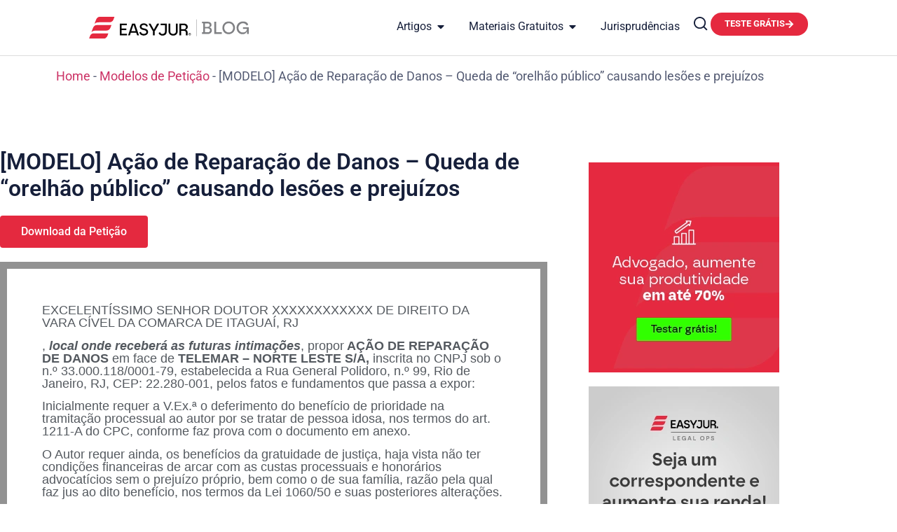

--- FILE ---
content_type: text/html; charset=UTF-8
request_url: https://easyjur.com/blog/modelos-de-peticao/acao-de-reparacao-de-danos-queda-de-orelhao-publico-causando-lesoes-e-prejuizos/
body_size: 66170
content:
<!doctype html>
<html lang="pt-BR" prefix="og: https://ogp.me/ns#">
<head><meta charset="UTF-8"><script>if(navigator.userAgent.match(/MSIE|Internet Explorer/i)||navigator.userAgent.match(/Trident\/7\..*?rv:11/i)){var href=document.location.href;if(!href.match(/[?&]nowprocket/)){if(href.indexOf("?")==-1){if(href.indexOf("#")==-1){document.location.href=href+"?nowprocket=1"}else{document.location.href=href.replace("#","?nowprocket=1#")}}else{if(href.indexOf("#")==-1){document.location.href=href+"&nowprocket=1"}else{document.location.href=href.replace("#","&nowprocket=1#")}}}}</script><script>(()=>{class RocketLazyLoadScripts{constructor(){this.v="2.0.4",this.userEvents=["keydown","keyup","mousedown","mouseup","mousemove","mouseover","mouseout","touchmove","touchstart","touchend","touchcancel","wheel","click","dblclick","input"],this.attributeEvents=["onblur","onclick","oncontextmenu","ondblclick","onfocus","onmousedown","onmouseenter","onmouseleave","onmousemove","onmouseout","onmouseover","onmouseup","onmousewheel","onscroll","onsubmit"]}async t(){this.i(),this.o(),/iP(ad|hone)/.test(navigator.userAgent)&&this.h(),this.u(),this.l(this),this.m(),this.k(this),this.p(this),this._(),await Promise.all([this.R(),this.L()]),this.lastBreath=Date.now(),this.S(this),this.P(),this.D(),this.O(),this.M(),await this.C(this.delayedScripts.normal),await this.C(this.delayedScripts.defer),await this.C(this.delayedScripts.async),await this.T(),await this.F(),await this.j(),await this.A(),window.dispatchEvent(new Event("rocket-allScriptsLoaded")),this.everythingLoaded=!0,this.lastTouchEnd&&await new Promise(t=>setTimeout(t,500-Date.now()+this.lastTouchEnd)),this.I(),this.H(),this.U(),this.W()}i(){this.CSPIssue=sessionStorage.getItem("rocketCSPIssue"),document.addEventListener("securitypolicyviolation",t=>{this.CSPIssue||"script-src-elem"!==t.violatedDirective||"data"!==t.blockedURI||(this.CSPIssue=!0,sessionStorage.setItem("rocketCSPIssue",!0))},{isRocket:!0})}o(){window.addEventListener("pageshow",t=>{this.persisted=t.persisted,this.realWindowLoadedFired=!0},{isRocket:!0}),window.addEventListener("pagehide",()=>{this.onFirstUserAction=null},{isRocket:!0})}h(){let t;function e(e){t=e}window.addEventListener("touchstart",e,{isRocket:!0}),window.addEventListener("touchend",function i(o){o.changedTouches[0]&&t.changedTouches[0]&&Math.abs(o.changedTouches[0].pageX-t.changedTouches[0].pageX)<10&&Math.abs(o.changedTouches[0].pageY-t.changedTouches[0].pageY)<10&&o.timeStamp-t.timeStamp<200&&(window.removeEventListener("touchstart",e,{isRocket:!0}),window.removeEventListener("touchend",i,{isRocket:!0}),"INPUT"===o.target.tagName&&"text"===o.target.type||(o.target.dispatchEvent(new TouchEvent("touchend",{target:o.target,bubbles:!0})),o.target.dispatchEvent(new MouseEvent("mouseover",{target:o.target,bubbles:!0})),o.target.dispatchEvent(new PointerEvent("click",{target:o.target,bubbles:!0,cancelable:!0,detail:1,clientX:o.changedTouches[0].clientX,clientY:o.changedTouches[0].clientY})),event.preventDefault()))},{isRocket:!0})}q(t){this.userActionTriggered||("mousemove"!==t.type||this.firstMousemoveIgnored?"keyup"===t.type||"mouseover"===t.type||"mouseout"===t.type||(this.userActionTriggered=!0,this.onFirstUserAction&&this.onFirstUserAction()):this.firstMousemoveIgnored=!0),"click"===t.type&&t.preventDefault(),t.stopPropagation(),t.stopImmediatePropagation(),"touchstart"===this.lastEvent&&"touchend"===t.type&&(this.lastTouchEnd=Date.now()),"click"===t.type&&(this.lastTouchEnd=0),this.lastEvent=t.type,t.composedPath&&t.composedPath()[0].getRootNode()instanceof ShadowRoot&&(t.rocketTarget=t.composedPath()[0]),this.savedUserEvents.push(t)}u(){this.savedUserEvents=[],this.userEventHandler=this.q.bind(this),this.userEvents.forEach(t=>window.addEventListener(t,this.userEventHandler,{passive:!1,isRocket:!0})),document.addEventListener("visibilitychange",this.userEventHandler,{isRocket:!0})}U(){this.userEvents.forEach(t=>window.removeEventListener(t,this.userEventHandler,{passive:!1,isRocket:!0})),document.removeEventListener("visibilitychange",this.userEventHandler,{isRocket:!0}),this.savedUserEvents.forEach(t=>{(t.rocketTarget||t.target).dispatchEvent(new window[t.constructor.name](t.type,t))})}m(){const t="return false",e=Array.from(this.attributeEvents,t=>"data-rocket-"+t),i="["+this.attributeEvents.join("],[")+"]",o="[data-rocket-"+this.attributeEvents.join("],[data-rocket-")+"]",s=(e,i,o)=>{o&&o!==t&&(e.setAttribute("data-rocket-"+i,o),e["rocket"+i]=new Function("event",o),e.setAttribute(i,t))};new MutationObserver(t=>{for(const n of t)"attributes"===n.type&&(n.attributeName.startsWith("data-rocket-")||this.everythingLoaded?n.attributeName.startsWith("data-rocket-")&&this.everythingLoaded&&this.N(n.target,n.attributeName.substring(12)):s(n.target,n.attributeName,n.target.getAttribute(n.attributeName))),"childList"===n.type&&n.addedNodes.forEach(t=>{if(t.nodeType===Node.ELEMENT_NODE)if(this.everythingLoaded)for(const i of[t,...t.querySelectorAll(o)])for(const t of i.getAttributeNames())e.includes(t)&&this.N(i,t.substring(12));else for(const e of[t,...t.querySelectorAll(i)])for(const t of e.getAttributeNames())this.attributeEvents.includes(t)&&s(e,t,e.getAttribute(t))})}).observe(document,{subtree:!0,childList:!0,attributeFilter:[...this.attributeEvents,...e]})}I(){this.attributeEvents.forEach(t=>{document.querySelectorAll("[data-rocket-"+t+"]").forEach(e=>{this.N(e,t)})})}N(t,e){const i=t.getAttribute("data-rocket-"+e);i&&(t.setAttribute(e,i),t.removeAttribute("data-rocket-"+e))}k(t){Object.defineProperty(HTMLElement.prototype,"onclick",{get(){return this.rocketonclick||null},set(e){this.rocketonclick=e,this.setAttribute(t.everythingLoaded?"onclick":"data-rocket-onclick","this.rocketonclick(event)")}})}S(t){function e(e,i){let o=e[i];e[i]=null,Object.defineProperty(e,i,{get:()=>o,set(s){t.everythingLoaded?o=s:e["rocket"+i]=o=s}})}e(document,"onreadystatechange"),e(window,"onload"),e(window,"onpageshow");try{Object.defineProperty(document,"readyState",{get:()=>t.rocketReadyState,set(e){t.rocketReadyState=e},configurable:!0}),document.readyState="loading"}catch(t){console.log("WPRocket DJE readyState conflict, bypassing")}}l(t){this.originalAddEventListener=EventTarget.prototype.addEventListener,this.originalRemoveEventListener=EventTarget.prototype.removeEventListener,this.savedEventListeners=[],EventTarget.prototype.addEventListener=function(e,i,o){o&&o.isRocket||!t.B(e,this)&&!t.userEvents.includes(e)||t.B(e,this)&&!t.userActionTriggered||e.startsWith("rocket-")||t.everythingLoaded?t.originalAddEventListener.call(this,e,i,o):(t.savedEventListeners.push({target:this,remove:!1,type:e,func:i,options:o}),"mouseenter"!==e&&"mouseleave"!==e||t.originalAddEventListener.call(this,e,t.savedUserEvents.push,o))},EventTarget.prototype.removeEventListener=function(e,i,o){o&&o.isRocket||!t.B(e,this)&&!t.userEvents.includes(e)||t.B(e,this)&&!t.userActionTriggered||e.startsWith("rocket-")||t.everythingLoaded?t.originalRemoveEventListener.call(this,e,i,o):t.savedEventListeners.push({target:this,remove:!0,type:e,func:i,options:o})}}J(t,e){this.savedEventListeners=this.savedEventListeners.filter(i=>{let o=i.type,s=i.target||window;return e!==o||t!==s||(this.B(o,s)&&(i.type="rocket-"+o),this.$(i),!1)})}H(){EventTarget.prototype.addEventListener=this.originalAddEventListener,EventTarget.prototype.removeEventListener=this.originalRemoveEventListener,this.savedEventListeners.forEach(t=>this.$(t))}$(t){t.remove?this.originalRemoveEventListener.call(t.target,t.type,t.func,t.options):this.originalAddEventListener.call(t.target,t.type,t.func,t.options)}p(t){let e;function i(e){return t.everythingLoaded?e:e.split(" ").map(t=>"load"===t||t.startsWith("load.")?"rocket-jquery-load":t).join(" ")}function o(o){function s(e){const s=o.fn[e];o.fn[e]=o.fn.init.prototype[e]=function(){return this[0]===window&&t.userActionTriggered&&("string"==typeof arguments[0]||arguments[0]instanceof String?arguments[0]=i(arguments[0]):"object"==typeof arguments[0]&&Object.keys(arguments[0]).forEach(t=>{const e=arguments[0][t];delete arguments[0][t],arguments[0][i(t)]=e})),s.apply(this,arguments),this}}if(o&&o.fn&&!t.allJQueries.includes(o)){const e={DOMContentLoaded:[],"rocket-DOMContentLoaded":[]};for(const t in e)document.addEventListener(t,()=>{e[t].forEach(t=>t())},{isRocket:!0});o.fn.ready=o.fn.init.prototype.ready=function(i){function s(){parseInt(o.fn.jquery)>2?setTimeout(()=>i.bind(document)(o)):i.bind(document)(o)}return"function"==typeof i&&(t.realDomReadyFired?!t.userActionTriggered||t.fauxDomReadyFired?s():e["rocket-DOMContentLoaded"].push(s):e.DOMContentLoaded.push(s)),o([])},s("on"),s("one"),s("off"),t.allJQueries.push(o)}e=o}t.allJQueries=[],o(window.jQuery),Object.defineProperty(window,"jQuery",{get:()=>e,set(t){o(t)}})}P(){const t=new Map;document.write=document.writeln=function(e){const i=document.currentScript,o=document.createRange(),s=i.parentElement;let n=t.get(i);void 0===n&&(n=i.nextSibling,t.set(i,n));const c=document.createDocumentFragment();o.setStart(c,0),c.appendChild(o.createContextualFragment(e)),s.insertBefore(c,n)}}async R(){return new Promise(t=>{this.userActionTriggered?t():this.onFirstUserAction=t})}async L(){return new Promise(t=>{document.addEventListener("DOMContentLoaded",()=>{this.realDomReadyFired=!0,t()},{isRocket:!0})})}async j(){return this.realWindowLoadedFired?Promise.resolve():new Promise(t=>{window.addEventListener("load",t,{isRocket:!0})})}M(){this.pendingScripts=[];this.scriptsMutationObserver=new MutationObserver(t=>{for(const e of t)e.addedNodes.forEach(t=>{"SCRIPT"!==t.tagName||t.noModule||t.isWPRocket||this.pendingScripts.push({script:t,promise:new Promise(e=>{const i=()=>{const i=this.pendingScripts.findIndex(e=>e.script===t);i>=0&&this.pendingScripts.splice(i,1),e()};t.addEventListener("load",i,{isRocket:!0}),t.addEventListener("error",i,{isRocket:!0}),setTimeout(i,1e3)})})})}),this.scriptsMutationObserver.observe(document,{childList:!0,subtree:!0})}async F(){await this.X(),this.pendingScripts.length?(await this.pendingScripts[0].promise,await this.F()):this.scriptsMutationObserver.disconnect()}D(){this.delayedScripts={normal:[],async:[],defer:[]},document.querySelectorAll("script[type$=rocketlazyloadscript]").forEach(t=>{t.hasAttribute("data-rocket-src")?t.hasAttribute("async")&&!1!==t.async?this.delayedScripts.async.push(t):t.hasAttribute("defer")&&!1!==t.defer||"module"===t.getAttribute("data-rocket-type")?this.delayedScripts.defer.push(t):this.delayedScripts.normal.push(t):this.delayedScripts.normal.push(t)})}async _(){await this.L();let t=[];document.querySelectorAll("script[type$=rocketlazyloadscript][data-rocket-src]").forEach(e=>{let i=e.getAttribute("data-rocket-src");if(i&&!i.startsWith("data:")){i.startsWith("//")&&(i=location.protocol+i);try{const o=new URL(i).origin;o!==location.origin&&t.push({src:o,crossOrigin:e.crossOrigin||"module"===e.getAttribute("data-rocket-type")})}catch(t){}}}),t=[...new Map(t.map(t=>[JSON.stringify(t),t])).values()],this.Y(t,"preconnect")}async G(t){if(await this.K(),!0!==t.noModule||!("noModule"in HTMLScriptElement.prototype))return new Promise(e=>{let i;function o(){(i||t).setAttribute("data-rocket-status","executed"),e()}try{if(navigator.userAgent.includes("Firefox/")||""===navigator.vendor||this.CSPIssue)i=document.createElement("script"),[...t.attributes].forEach(t=>{let e=t.nodeName;"type"!==e&&("data-rocket-type"===e&&(e="type"),"data-rocket-src"===e&&(e="src"),i.setAttribute(e,t.nodeValue))}),t.text&&(i.text=t.text),t.nonce&&(i.nonce=t.nonce),i.hasAttribute("src")?(i.addEventListener("load",o,{isRocket:!0}),i.addEventListener("error",()=>{i.setAttribute("data-rocket-status","failed-network"),e()},{isRocket:!0}),setTimeout(()=>{i.isConnected||e()},1)):(i.text=t.text,o()),i.isWPRocket=!0,t.parentNode.replaceChild(i,t);else{const i=t.getAttribute("data-rocket-type"),s=t.getAttribute("data-rocket-src");i?(t.type=i,t.removeAttribute("data-rocket-type")):t.removeAttribute("type"),t.addEventListener("load",o,{isRocket:!0}),t.addEventListener("error",i=>{this.CSPIssue&&i.target.src.startsWith("data:")?(console.log("WPRocket: CSP fallback activated"),t.removeAttribute("src"),this.G(t).then(e)):(t.setAttribute("data-rocket-status","failed-network"),e())},{isRocket:!0}),s?(t.fetchPriority="high",t.removeAttribute("data-rocket-src"),t.src=s):t.src="data:text/javascript;base64,"+window.btoa(unescape(encodeURIComponent(t.text)))}}catch(i){t.setAttribute("data-rocket-status","failed-transform"),e()}});t.setAttribute("data-rocket-status","skipped")}async C(t){const e=t.shift();return e?(e.isConnected&&await this.G(e),this.C(t)):Promise.resolve()}O(){this.Y([...this.delayedScripts.normal,...this.delayedScripts.defer,...this.delayedScripts.async],"preload")}Y(t,e){this.trash=this.trash||[];let i=!0;var o=document.createDocumentFragment();t.forEach(t=>{const s=t.getAttribute&&t.getAttribute("data-rocket-src")||t.src;if(s&&!s.startsWith("data:")){const n=document.createElement("link");n.href=s,n.rel=e,"preconnect"!==e&&(n.as="script",n.fetchPriority=i?"high":"low"),t.getAttribute&&"module"===t.getAttribute("data-rocket-type")&&(n.crossOrigin=!0),t.crossOrigin&&(n.crossOrigin=t.crossOrigin),t.integrity&&(n.integrity=t.integrity),t.nonce&&(n.nonce=t.nonce),o.appendChild(n),this.trash.push(n),i=!1}}),document.head.appendChild(o)}W(){this.trash.forEach(t=>t.remove())}async T(){try{document.readyState="interactive"}catch(t){}this.fauxDomReadyFired=!0;try{await this.K(),this.J(document,"readystatechange"),document.dispatchEvent(new Event("rocket-readystatechange")),await this.K(),document.rocketonreadystatechange&&document.rocketonreadystatechange(),await this.K(),this.J(document,"DOMContentLoaded"),document.dispatchEvent(new Event("rocket-DOMContentLoaded")),await this.K(),this.J(window,"DOMContentLoaded"),window.dispatchEvent(new Event("rocket-DOMContentLoaded"))}catch(t){console.error(t)}}async A(){try{document.readyState="complete"}catch(t){}try{await this.K(),this.J(document,"readystatechange"),document.dispatchEvent(new Event("rocket-readystatechange")),await this.K(),document.rocketonreadystatechange&&document.rocketonreadystatechange(),await this.K(),this.J(window,"load"),window.dispatchEvent(new Event("rocket-load")),await this.K(),window.rocketonload&&window.rocketonload(),await this.K(),this.allJQueries.forEach(t=>t(window).trigger("rocket-jquery-load")),await this.K(),this.J(window,"pageshow");const t=new Event("rocket-pageshow");t.persisted=this.persisted,window.dispatchEvent(t),await this.K(),window.rocketonpageshow&&window.rocketonpageshow({persisted:this.persisted})}catch(t){console.error(t)}}async K(){Date.now()-this.lastBreath>45&&(await this.X(),this.lastBreath=Date.now())}async X(){return document.hidden?new Promise(t=>setTimeout(t)):new Promise(t=>requestAnimationFrame(t))}B(t,e){return e===document&&"readystatechange"===t||(e===document&&"DOMContentLoaded"===t||(e===window&&"DOMContentLoaded"===t||(e===window&&"load"===t||e===window&&"pageshow"===t)))}static run(){(new RocketLazyLoadScripts).t()}}RocketLazyLoadScripts.run()})();</script>
	
	<meta name="viewport" content="width=device-width, initial-scale=1">
	<link rel="profile" href="https://gmpg.org/xfn/11">
	
<!-- Otimização dos mecanismos de pesquisa pelo Rank Math PRO - https://rankmath.com/ -->
<title>[MODELO] Ação de Reparação de Danos - Queda de &quot;orelhão público&quot; causando lesões e prejuízos - EasyJur Blog</title>
<link data-rocket-prefetch href="https://js.hs-banner.com" rel="dns-prefetch">
<link data-rocket-prefetch href="https://js.hubspot.com" rel="dns-prefetch">
<link data-rocket-prefetch href="https://js.hubspotfeedback.com" rel="dns-prefetch">
<link data-rocket-prefetch href="https://js.hs-analytics.net" rel="dns-prefetch">
<link data-rocket-prefetch href="https://js.usemessages.com" rel="dns-prefetch">
<link data-rocket-prefetch href="https://js.hscollectedforms.net" rel="dns-prefetch">
<link data-rocket-prefetch href="https://js.hsadspixel.net" rel="dns-prefetch">
<link data-rocket-prefetch href="https://www.googletagmanager.com" rel="dns-prefetch">
<link data-rocket-prefetch href="https://www.clarity.ms" rel="dns-prefetch">
<link data-rocket-prefetch href="https://connect.facebook.net" rel="dns-prefetch">
<link data-rocket-prefetch href="https://js.hs-scripts.com" rel="dns-prefetch">
<link crossorigin data-rocket-preload as="font" href="https://easyjur.com/blog/wp-content/uploads/elementor/google-fonts/fonts/roboto-kfo7cnqeu92fr1me7ksn66agldtyluama3yuba.woff2" rel="preload">
<style id="wpr-usedcss">img:is([sizes=auto i],[sizes^="auto," i]){contain-intrinsic-size:3000px 1500px}img.emoji{display:inline!important;border:none!important;box-shadow:none!important;height:1em!important;width:1em!important;margin:0 .07em!important;vertical-align:-.1em!important;background:0 0!important;padding:0!important}:where(.wp-block-button__link){border-radius:9999px;box-shadow:none;padding:calc(.667em + 2px) calc(1.333em + 2px);text-decoration:none}:root :where(.wp-block-button .wp-block-button__link.is-style-outline),:root :where(.wp-block-button.is-style-outline>.wp-block-button__link){border:2px solid;padding:.667em 1.333em}:root :where(.wp-block-button .wp-block-button__link.is-style-outline:not(.has-text-color)),:root :where(.wp-block-button.is-style-outline>.wp-block-button__link:not(.has-text-color)){color:currentColor}:root :where(.wp-block-button .wp-block-button__link.is-style-outline:not(.has-background)),:root :where(.wp-block-button.is-style-outline>.wp-block-button__link:not(.has-background)){background-color:initial;background-image:none}:where(.wp-block-calendar table:not(.has-background) th){background:#ddd}:where(.wp-block-columns){margin-bottom:1.75em}:where(.wp-block-columns.has-background){padding:1.25em 2.375em}:where(.wp-block-post-comments input[type=submit]){border:none}:where(.wp-block-cover-image:not(.has-text-color)),:where(.wp-block-cover:not(.has-text-color)){color:#fff}:where(.wp-block-cover-image.is-light:not(.has-text-color)),:where(.wp-block-cover.is-light:not(.has-text-color)){color:#000}:root :where(.wp-block-cover h1:not(.has-text-color)),:root :where(.wp-block-cover h2:not(.has-text-color)),:root :where(.wp-block-cover h3:not(.has-text-color)),:root :where(.wp-block-cover h4:not(.has-text-color)),:root :where(.wp-block-cover h5:not(.has-text-color)),:root :where(.wp-block-cover h6:not(.has-text-color)),:root :where(.wp-block-cover p:not(.has-text-color)){color:inherit}:where(.wp-block-file){margin-bottom:1.5em}:where(.wp-block-file__button){border-radius:2em;display:inline-block;padding:.5em 1em}:where(.wp-block-file__button):where(a):active,:where(.wp-block-file__button):where(a):focus,:where(.wp-block-file__button):where(a):hover,:where(.wp-block-file__button):where(a):visited{box-shadow:none;color:#fff;opacity:.85;text-decoration:none}:where(.wp-block-form-input__input){font-size:1em;margin-bottom:.5em;padding:0 .5em}:where(.wp-block-form-input__input)[type=date],:where(.wp-block-form-input__input)[type=datetime-local],:where(.wp-block-form-input__input)[type=datetime],:where(.wp-block-form-input__input)[type=email],:where(.wp-block-form-input__input)[type=month],:where(.wp-block-form-input__input)[type=number],:where(.wp-block-form-input__input)[type=password],:where(.wp-block-form-input__input)[type=search],:where(.wp-block-form-input__input)[type=tel],:where(.wp-block-form-input__input)[type=text],:where(.wp-block-form-input__input)[type=time],:where(.wp-block-form-input__input)[type=url],:where(.wp-block-form-input__input)[type=week]{border-style:solid;border-width:1px;line-height:2;min-height:2em}:where(.wp-block-group.wp-block-group-is-layout-constrained){position:relative}:root :where(.wp-block-image.is-style-rounded img,.wp-block-image .is-style-rounded img){border-radius:9999px}:where(.wp-block-latest-comments:not([style*=line-height] .wp-block-latest-comments__comment)){line-height:1.1}:where(.wp-block-latest-comments:not([style*=line-height] .wp-block-latest-comments__comment-excerpt p)){line-height:1.8}:root :where(.wp-block-latest-posts.is-grid){padding:0}:root :where(.wp-block-latest-posts.wp-block-latest-posts__list){padding-left:0}ul{box-sizing:border-box}:root :where(.wp-block-list.has-background){padding:1.25em 2.375em}:where(.wp-block-navigation.has-background .wp-block-navigation-item a:not(.wp-element-button)),:where(.wp-block-navigation.has-background .wp-block-navigation-submenu a:not(.wp-element-button)){padding:.5em 1em}:where(.wp-block-navigation .wp-block-navigation__submenu-container .wp-block-navigation-item a:not(.wp-element-button)),:where(.wp-block-navigation .wp-block-navigation__submenu-container .wp-block-navigation-submenu a:not(.wp-element-button)),:where(.wp-block-navigation .wp-block-navigation__submenu-container .wp-block-navigation-submenu button.wp-block-navigation-item__content),:where(.wp-block-navigation .wp-block-navigation__submenu-container .wp-block-pages-list__item button.wp-block-navigation-item__content){padding:.5em 1em}:root :where(p.has-background){padding:1.25em 2.375em}:where(p.has-text-color:not(.has-link-color)) a{color:inherit}:where(.wp-block-post-comments-form input:not([type=submit])),:where(.wp-block-post-comments-form textarea){border:1px solid #949494;font-family:inherit;font-size:1em}:where(.wp-block-post-comments-form input:where(:not([type=submit]):not([type=checkbox]))),:where(.wp-block-post-comments-form textarea){padding:calc(.667em + 2px)}:where(.wp-block-post-excerpt){box-sizing:border-box;margin-bottom:var(--wp--style--block-gap);margin-top:var(--wp--style--block-gap)}:where(.wp-block-preformatted.has-background){padding:1.25em 2.375em}:where(.wp-block-search__button){border:1px solid #ccc;padding:6px 10px}:where(.wp-block-search__input){appearance:none;border:1px solid #949494;flex-grow:1;font-family:inherit;font-size:inherit;font-style:inherit;font-weight:inherit;letter-spacing:inherit;line-height:inherit;margin-left:0;margin-right:0;min-width:3rem;padding:8px;text-decoration:unset!important;text-transform:inherit}:where(.wp-block-search__button-inside .wp-block-search__inside-wrapper){background-color:#fff;border:1px solid #949494;box-sizing:border-box;padding:4px}:where(.wp-block-search__button-inside .wp-block-search__inside-wrapper) .wp-block-search__input{border:none;border-radius:0;padding:0 4px}:where(.wp-block-search__button-inside .wp-block-search__inside-wrapper) .wp-block-search__input:focus{outline:0}:where(.wp-block-search__button-inside .wp-block-search__inside-wrapper) :where(.wp-block-search__button){padding:4px 8px}:root :where(.wp-block-separator.is-style-dots){height:auto;line-height:1;text-align:center}:root :where(.wp-block-separator.is-style-dots):before{color:currentColor;content:"···";font-family:serif;font-size:1.5em;letter-spacing:2em;padding-left:2em}:root :where(.wp-block-site-logo.is-style-rounded){border-radius:9999px}:where(.wp-block-social-links:not(.is-style-logos-only)) .wp-social-link{background-color:#f0f0f0;color:#444}:where(.wp-block-social-links:not(.is-style-logos-only)) .wp-social-link-amazon{background-color:#f90;color:#fff}:where(.wp-block-social-links:not(.is-style-logos-only)) .wp-social-link-bandcamp{background-color:#1ea0c3;color:#fff}:where(.wp-block-social-links:not(.is-style-logos-only)) .wp-social-link-behance{background-color:#0757fe;color:#fff}:where(.wp-block-social-links:not(.is-style-logos-only)) .wp-social-link-bluesky{background-color:#0a7aff;color:#fff}:where(.wp-block-social-links:not(.is-style-logos-only)) .wp-social-link-codepen{background-color:#1e1f26;color:#fff}:where(.wp-block-social-links:not(.is-style-logos-only)) .wp-social-link-deviantart{background-color:#02e49b;color:#fff}:where(.wp-block-social-links:not(.is-style-logos-only)) .wp-social-link-discord{background-color:#5865f2;color:#fff}:where(.wp-block-social-links:not(.is-style-logos-only)) .wp-social-link-dribbble{background-color:#e94c89;color:#fff}:where(.wp-block-social-links:not(.is-style-logos-only)) .wp-social-link-dropbox{background-color:#4280ff;color:#fff}:where(.wp-block-social-links:not(.is-style-logos-only)) .wp-social-link-etsy{background-color:#f45800;color:#fff}:where(.wp-block-social-links:not(.is-style-logos-only)) .wp-social-link-facebook{background-color:#0866ff;color:#fff}:where(.wp-block-social-links:not(.is-style-logos-only)) .wp-social-link-fivehundredpx{background-color:#000;color:#fff}:where(.wp-block-social-links:not(.is-style-logos-only)) .wp-social-link-flickr{background-color:#0461dd;color:#fff}:where(.wp-block-social-links:not(.is-style-logos-only)) .wp-social-link-foursquare{background-color:#e65678;color:#fff}:where(.wp-block-social-links:not(.is-style-logos-only)) .wp-social-link-github{background-color:#24292d;color:#fff}:where(.wp-block-social-links:not(.is-style-logos-only)) .wp-social-link-goodreads{background-color:#eceadd;color:#382110}:where(.wp-block-social-links:not(.is-style-logos-only)) .wp-social-link-google{background-color:#ea4434;color:#fff}:where(.wp-block-social-links:not(.is-style-logos-only)) .wp-social-link-gravatar{background-color:#1d4fc4;color:#fff}:where(.wp-block-social-links:not(.is-style-logos-only)) .wp-social-link-instagram{background-color:#f00075;color:#fff}:where(.wp-block-social-links:not(.is-style-logos-only)) .wp-social-link-lastfm{background-color:#e21b24;color:#fff}:where(.wp-block-social-links:not(.is-style-logos-only)) .wp-social-link-linkedin{background-color:#0d66c2;color:#fff}:where(.wp-block-social-links:not(.is-style-logos-only)) .wp-social-link-mastodon{background-color:#3288d4;color:#fff}:where(.wp-block-social-links:not(.is-style-logos-only)) .wp-social-link-medium{background-color:#000;color:#fff}:where(.wp-block-social-links:not(.is-style-logos-only)) .wp-social-link-meetup{background-color:#f6405f;color:#fff}:where(.wp-block-social-links:not(.is-style-logos-only)) .wp-social-link-patreon{background-color:#000;color:#fff}:where(.wp-block-social-links:not(.is-style-logos-only)) .wp-social-link-pinterest{background-color:#e60122;color:#fff}:where(.wp-block-social-links:not(.is-style-logos-only)) .wp-social-link-pocket{background-color:#ef4155;color:#fff}:where(.wp-block-social-links:not(.is-style-logos-only)) .wp-social-link-reddit{background-color:#ff4500;color:#fff}:where(.wp-block-social-links:not(.is-style-logos-only)) .wp-social-link-skype{background-color:#0478d7;color:#fff}:where(.wp-block-social-links:not(.is-style-logos-only)) .wp-social-link-snapchat{background-color:#fefc00;color:#fff;stroke:#000}:where(.wp-block-social-links:not(.is-style-logos-only)) .wp-social-link-soundcloud{background-color:#ff5600;color:#fff}:where(.wp-block-social-links:not(.is-style-logos-only)) .wp-social-link-spotify{background-color:#1bd760;color:#fff}:where(.wp-block-social-links:not(.is-style-logos-only)) .wp-social-link-telegram{background-color:#2aabee;color:#fff}:where(.wp-block-social-links:not(.is-style-logos-only)) .wp-social-link-threads{background-color:#000;color:#fff}:where(.wp-block-social-links:not(.is-style-logos-only)) .wp-social-link-tiktok{background-color:#000;color:#fff}:where(.wp-block-social-links:not(.is-style-logos-only)) .wp-social-link-tumblr{background-color:#011835;color:#fff}:where(.wp-block-social-links:not(.is-style-logos-only)) .wp-social-link-twitch{background-color:#6440a4;color:#fff}:where(.wp-block-social-links:not(.is-style-logos-only)) .wp-social-link-twitter{background-color:#1da1f2;color:#fff}:where(.wp-block-social-links:not(.is-style-logos-only)) .wp-social-link-vimeo{background-color:#1eb7ea;color:#fff}:where(.wp-block-social-links:not(.is-style-logos-only)) .wp-social-link-vk{background-color:#4680c2;color:#fff}:where(.wp-block-social-links:not(.is-style-logos-only)) .wp-social-link-wordpress{background-color:#3499cd;color:#fff}:where(.wp-block-social-links:not(.is-style-logos-only)) .wp-social-link-whatsapp{background-color:#25d366;color:#fff}:where(.wp-block-social-links:not(.is-style-logos-only)) .wp-social-link-x{background-color:#000;color:#fff}:where(.wp-block-social-links:not(.is-style-logos-only)) .wp-social-link-yelp{background-color:#d32422;color:#fff}:where(.wp-block-social-links:not(.is-style-logos-only)) .wp-social-link-youtube{background-color:red;color:#fff}:where(.wp-block-social-links.is-style-logos-only) .wp-social-link{background:0 0}:where(.wp-block-social-links.is-style-logos-only) .wp-social-link svg{height:1.25em;width:1.25em}:where(.wp-block-social-links.is-style-logos-only) .wp-social-link-amazon{color:#f90}:where(.wp-block-social-links.is-style-logos-only) .wp-social-link-bandcamp{color:#1ea0c3}:where(.wp-block-social-links.is-style-logos-only) .wp-social-link-behance{color:#0757fe}:where(.wp-block-social-links.is-style-logos-only) .wp-social-link-bluesky{color:#0a7aff}:where(.wp-block-social-links.is-style-logos-only) .wp-social-link-codepen{color:#1e1f26}:where(.wp-block-social-links.is-style-logos-only) .wp-social-link-deviantart{color:#02e49b}:where(.wp-block-social-links.is-style-logos-only) .wp-social-link-discord{color:#5865f2}:where(.wp-block-social-links.is-style-logos-only) .wp-social-link-dribbble{color:#e94c89}:where(.wp-block-social-links.is-style-logos-only) .wp-social-link-dropbox{color:#4280ff}:where(.wp-block-social-links.is-style-logos-only) .wp-social-link-etsy{color:#f45800}:where(.wp-block-social-links.is-style-logos-only) .wp-social-link-facebook{color:#0866ff}:where(.wp-block-social-links.is-style-logos-only) .wp-social-link-fivehundredpx{color:#000}:where(.wp-block-social-links.is-style-logos-only) .wp-social-link-flickr{color:#0461dd}:where(.wp-block-social-links.is-style-logos-only) .wp-social-link-foursquare{color:#e65678}:where(.wp-block-social-links.is-style-logos-only) .wp-social-link-github{color:#24292d}:where(.wp-block-social-links.is-style-logos-only) .wp-social-link-goodreads{color:#382110}:where(.wp-block-social-links.is-style-logos-only) .wp-social-link-google{color:#ea4434}:where(.wp-block-social-links.is-style-logos-only) .wp-social-link-gravatar{color:#1d4fc4}:where(.wp-block-social-links.is-style-logos-only) .wp-social-link-instagram{color:#f00075}:where(.wp-block-social-links.is-style-logos-only) .wp-social-link-lastfm{color:#e21b24}:where(.wp-block-social-links.is-style-logos-only) .wp-social-link-linkedin{color:#0d66c2}:where(.wp-block-social-links.is-style-logos-only) .wp-social-link-mastodon{color:#3288d4}:where(.wp-block-social-links.is-style-logos-only) .wp-social-link-medium{color:#000}:where(.wp-block-social-links.is-style-logos-only) .wp-social-link-meetup{color:#f6405f}:where(.wp-block-social-links.is-style-logos-only) .wp-social-link-patreon{color:#000}:where(.wp-block-social-links.is-style-logos-only) .wp-social-link-pinterest{color:#e60122}:where(.wp-block-social-links.is-style-logos-only) .wp-social-link-pocket{color:#ef4155}:where(.wp-block-social-links.is-style-logos-only) .wp-social-link-reddit{color:#ff4500}:where(.wp-block-social-links.is-style-logos-only) .wp-social-link-skype{color:#0478d7}:where(.wp-block-social-links.is-style-logos-only) .wp-social-link-snapchat{color:#fff;stroke:#000}:where(.wp-block-social-links.is-style-logos-only) .wp-social-link-soundcloud{color:#ff5600}:where(.wp-block-social-links.is-style-logos-only) .wp-social-link-spotify{color:#1bd760}:where(.wp-block-social-links.is-style-logos-only) .wp-social-link-telegram{color:#2aabee}:where(.wp-block-social-links.is-style-logos-only) .wp-social-link-threads{color:#000}:where(.wp-block-social-links.is-style-logos-only) .wp-social-link-tiktok{color:#000}:where(.wp-block-social-links.is-style-logos-only) .wp-social-link-tumblr{color:#011835}:where(.wp-block-social-links.is-style-logos-only) .wp-social-link-twitch{color:#6440a4}:where(.wp-block-social-links.is-style-logos-only) .wp-social-link-twitter{color:#1da1f2}:where(.wp-block-social-links.is-style-logos-only) .wp-social-link-vimeo{color:#1eb7ea}:where(.wp-block-social-links.is-style-logos-only) .wp-social-link-vk{color:#4680c2}:where(.wp-block-social-links.is-style-logos-only) .wp-social-link-whatsapp{color:#25d366}:where(.wp-block-social-links.is-style-logos-only) .wp-social-link-wordpress{color:#3499cd}:where(.wp-block-social-links.is-style-logos-only) .wp-social-link-x{color:#000}:where(.wp-block-social-links.is-style-logos-only) .wp-social-link-yelp{color:#d32422}:where(.wp-block-social-links.is-style-logos-only) .wp-social-link-youtube{color:red}:root :where(.wp-block-social-links .wp-social-link a){padding:.25em}:root :where(.wp-block-social-links.is-style-logos-only .wp-social-link a){padding:0}:root :where(.wp-block-social-links.is-style-pill-shape .wp-social-link a){padding-left:.6666666667em;padding-right:.6666666667em}:root :where(.wp-block-tag-cloud.is-style-outline){display:flex;flex-wrap:wrap;gap:1ch}:root :where(.wp-block-tag-cloud.is-style-outline a){border:1px solid;font-size:unset!important;margin-right:0;padding:1ch 2ch;text-decoration:none!important}:root :where(.wp-block-table-of-contents){box-sizing:border-box}:where(.wp-block-term-description){box-sizing:border-box;margin-bottom:var(--wp--style--block-gap);margin-top:var(--wp--style--block-gap)}:where(pre.wp-block-verse){font-family:inherit}:root{--wp-block-synced-color:#7a00df;--wp-block-synced-color--rgb:122,0,223;--wp-bound-block-color:var(--wp-block-synced-color);--wp-editor-canvas-background:#ddd;--wp-admin-theme-color:#007cba;--wp-admin-theme-color--rgb:0,124,186;--wp-admin-theme-color-darker-10:#006ba1;--wp-admin-theme-color-darker-10--rgb:0,107,160.5;--wp-admin-theme-color-darker-20:#005a87;--wp-admin-theme-color-darker-20--rgb:0,90,135;--wp-admin-border-width-focus:2px}@media (min-resolution:192dpi){:root{--wp-admin-border-width-focus:1.5px}}:root{--wp--preset--font-size--normal:16px;--wp--preset--font-size--huge:42px}.screen-reader-text{border:0;clip-path:inset(50%);height:1px;margin:-1px;overflow:hidden;padding:0;position:absolute;width:1px;word-wrap:normal!important}.screen-reader-text:focus{background-color:#ddd;clip-path:none;color:#444;display:block;font-size:1em;height:auto;left:5px;line-height:normal;padding:15px 23px 14px;text-decoration:none;top:5px;width:auto;z-index:100000}html :where(.has-border-color){border-style:solid}html :where([style*=border-top-color]){border-top-style:solid}html :where([style*=border-right-color]){border-right-style:solid}html :where([style*=border-bottom-color]){border-bottom-style:solid}html :where([style*=border-left-color]){border-left-style:solid}html :where([style*=border-width]){border-style:solid}html :where([style*=border-top-width]){border-top-style:solid}html :where([style*=border-right-width]){border-right-style:solid}html :where([style*=border-bottom-width]){border-bottom-style:solid}html :where([style*=border-left-width]){border-left-style:solid}html :where(img[class*=wp-image-]){height:auto;max-width:100%}:where(figure){margin:0 0 1em}html :where(.is-position-sticky){--wp-admin--admin-bar--position-offset:var(--wp-admin--admin-bar--height,0px)}@media screen and (max-width:600px){html :where(.is-position-sticky){--wp-admin--admin-bar--position-offset:0px}}a:has(>.jet-engine-lightbox-icon):before{display:none}:root{--wp--preset--aspect-ratio--square:1;--wp--preset--aspect-ratio--4-3:4/3;--wp--preset--aspect-ratio--3-4:3/4;--wp--preset--aspect-ratio--3-2:3/2;--wp--preset--aspect-ratio--2-3:2/3;--wp--preset--aspect-ratio--16-9:16/9;--wp--preset--aspect-ratio--9-16:9/16;--wp--preset--color--black:#000000;--wp--preset--color--cyan-bluish-gray:#abb8c3;--wp--preset--color--white:#ffffff;--wp--preset--color--pale-pink:#f78da7;--wp--preset--color--vivid-red:#cf2e2e;--wp--preset--color--luminous-vivid-orange:#ff6900;--wp--preset--color--luminous-vivid-amber:#fcb900;--wp--preset--color--light-green-cyan:#7bdcb5;--wp--preset--color--vivid-green-cyan:#00d084;--wp--preset--color--pale-cyan-blue:#8ed1fc;--wp--preset--color--vivid-cyan-blue:#0693e3;--wp--preset--color--vivid-purple:#9b51e0;--wp--preset--gradient--vivid-cyan-blue-to-vivid-purple:linear-gradient(135deg,rgb(6, 147, 227) 0%,rgb(155, 81, 224) 100%);--wp--preset--gradient--light-green-cyan-to-vivid-green-cyan:linear-gradient(135deg,rgb(122, 220, 180) 0%,rgb(0, 208, 130) 100%);--wp--preset--gradient--luminous-vivid-amber-to-luminous-vivid-orange:linear-gradient(135deg,rgb(252, 185, 0) 0%,rgb(255, 105, 0) 100%);--wp--preset--gradient--luminous-vivid-orange-to-vivid-red:linear-gradient(135deg,rgb(255, 105, 0) 0%,rgb(207, 46, 46) 100%);--wp--preset--gradient--very-light-gray-to-cyan-bluish-gray:linear-gradient(135deg,rgb(238, 238, 238) 0%,rgb(169, 184, 195) 100%);--wp--preset--gradient--cool-to-warm-spectrum:linear-gradient(135deg,rgb(74, 234, 220) 0%,rgb(151, 120, 209) 20%,rgb(207, 42, 186) 40%,rgb(238, 44, 130) 60%,rgb(251, 105, 98) 80%,rgb(254, 248, 76) 100%);--wp--preset--gradient--blush-light-purple:linear-gradient(135deg,rgb(255, 206, 236) 0%,rgb(152, 150, 240) 100%);--wp--preset--gradient--blush-bordeaux:linear-gradient(135deg,rgb(254, 205, 165) 0%,rgb(254, 45, 45) 50%,rgb(107, 0, 62) 100%);--wp--preset--gradient--luminous-dusk:linear-gradient(135deg,rgb(255, 203, 112) 0%,rgb(199, 81, 192) 50%,rgb(65, 88, 208) 100%);--wp--preset--gradient--pale-ocean:linear-gradient(135deg,rgb(255, 245, 203) 0%,rgb(182, 227, 212) 50%,rgb(51, 167, 181) 100%);--wp--preset--gradient--electric-grass:linear-gradient(135deg,rgb(202, 248, 128) 0%,rgb(113, 206, 126) 100%);--wp--preset--gradient--midnight:linear-gradient(135deg,rgb(2, 3, 129) 0%,rgb(40, 116, 252) 100%);--wp--preset--font-size--small:13px;--wp--preset--font-size--medium:20px;--wp--preset--font-size--large:36px;--wp--preset--font-size--x-large:42px;--wp--preset--spacing--20:0.44rem;--wp--preset--spacing--30:0.67rem;--wp--preset--spacing--40:1rem;--wp--preset--spacing--50:1.5rem;--wp--preset--spacing--60:2.25rem;--wp--preset--spacing--70:3.38rem;--wp--preset--spacing--80:5.06rem;--wp--preset--shadow--natural:6px 6px 9px rgba(0, 0, 0, .2);--wp--preset--shadow--deep:12px 12px 50px rgba(0, 0, 0, .4);--wp--preset--shadow--sharp:6px 6px 0px rgba(0, 0, 0, .2);--wp--preset--shadow--outlined:6px 6px 0px -3px rgb(255, 255, 255),6px 6px rgb(0, 0, 0);--wp--preset--shadow--crisp:6px 6px 0px rgb(0, 0, 0)}:root{--wp--style--global--content-size:800px;--wp--style--global--wide-size:1200px}:where(body){margin:0}:where(.wp-site-blocks)>*{margin-block-start:24px;margin-block-end:0}:where(.wp-site-blocks)>:first-child{margin-block-start:0}:where(.wp-site-blocks)>:last-child{margin-block-end:0}:root{--wp--style--block-gap:24px}:root :where(.is-layout-flow)>:first-child{margin-block-start:0}:root :where(.is-layout-flow)>:last-child{margin-block-end:0}:root :where(.is-layout-flow)>*{margin-block-start:24px;margin-block-end:0}:root :where(.is-layout-constrained)>:first-child{margin-block-start:0}:root :where(.is-layout-constrained)>:last-child{margin-block-end:0}:root :where(.is-layout-constrained)>*{margin-block-start:24px;margin-block-end:0}:root :where(.is-layout-flex){gap:24px}:root :where(.is-layout-grid){gap:24px}body{padding-top:0;padding-right:0;padding-bottom:0;padding-left:0}a:where(:not(.wp-element-button)){text-decoration:underline}:root :where(.wp-element-button,.wp-block-button__link){background-color:#32373c;border-width:0;color:#fff;font-family:inherit;font-size:inherit;font-style:inherit;font-weight:inherit;letter-spacing:inherit;line-height:inherit;padding-top:calc(.667em + 2px);padding-right:calc(1.333em + 2px);padding-bottom:calc(.667em + 2px);padding-left:calc(1.333em + 2px);text-decoration:none;text-transform:inherit}:root :where(.wp-block-pullquote){font-size:1.5em;line-height:1.6}html{line-height:1.15;-webkit-text-size-adjust:100%}*,:after,:before{box-sizing:border-box}body{background-color:#fff;color:#333;font-family:-apple-system,BlinkMacSystemFont,'Segoe UI',Roboto,'Helvetica Neue',Arial,'Noto Sans',sans-serif,'Apple Color Emoji','Segoe UI Emoji','Segoe UI Symbol','Noto Color Emoji';font-size:1rem;font-weight:400;line-height:1.5;margin:0;-webkit-font-smoothing:antialiased;-moz-osx-font-smoothing:grayscale}h1,h2,h3,h4,h5,h6{color:inherit;font-family:inherit;font-weight:500;line-height:1.2;margin-block-end:1rem;margin-block-start:.5rem}h1{font-size:2.5rem}h2{font-size:2rem}h3{font-size:1.75rem}h4{font-size:1.5rem}h5{font-size:1.25rem}h6{font-size:1rem}p{margin-block-end:.9rem;margin-block-start:0}a{background-color:transparent;color:#c36;text-decoration:none}a:active,a:hover{color:#336}a:not([href]):not([tabindex]),a:not([href]):not([tabindex]):focus,a:not([href]):not([tabindex]):hover{color:inherit;text-decoration:none}a:not([href]):not([tabindex]):focus{outline:0}strong{font-weight:bolder}code{font-family:monospace,monospace;font-size:1em}sub{font-size:75%;line-height:0;position:relative;vertical-align:baseline}sub{bottom:-.25em}img{border-style:none;height:auto;max-width:100%}[hidden],template{display:none}@media print{*,:after,:before{background:0 0!important;box-shadow:none!important;color:#000!important;text-shadow:none!important}a,a:visited{text-decoration:underline}a[href]:after{content:" (" attr(href) ")"}a[href^="#"]:after,a[href^="javascript:"]:after{content:""}img,tr{-moz-column-break-inside:avoid;break-inside:avoid}h2,h3,p{orphans:3;widows:3}h2,h3{-moz-column-break-after:avoid;break-after:avoid}}label{display:inline-block;line-height:1;vertical-align:middle}button,input,optgroup,select,textarea{font-family:inherit;font-size:1rem;line-height:1.5;margin:0}input[type=email],input[type=number],input[type=password],input[type=search],input[type=text],input[type=url],select,textarea{border:1px solid #666;border-radius:3px;padding:.5rem 1rem;transition:all .3s;width:100%}input[type=email]:focus,input[type=number]:focus,input[type=password]:focus,input[type=search]:focus,input[type=text]:focus,input[type=url]:focus,select:focus,textarea:focus{border-color:#333}button,input{overflow:visible}button,select{text-transform:none}[type=button],[type=submit],button{-webkit-appearance:button;width:auto}[type=button],[type=submit],button{background-color:transparent;border:1px solid #c36;border-radius:3px;color:#c36;display:inline-block;font-size:1rem;font-weight:400;padding:.5rem 1rem;text-align:center;transition:all .3s;-webkit-user-select:none;-moz-user-select:none;user-select:none;white-space:nowrap}[type=button]:focus:not(:focus-visible),[type=submit]:focus:not(:focus-visible),button:focus:not(:focus-visible){outline:0}[type=button]:focus,[type=button]:hover,[type=submit]:focus,[type=submit]:hover,button:focus,button:hover{background-color:#c36;color:#fff;text-decoration:none}[type=button]:not(:disabled),[type=submit]:not(:disabled),button:not(:disabled){cursor:pointer}fieldset{padding:.35em .75em .625em}legend{box-sizing:border-box;color:inherit;display:table;max-width:100%;padding:0;white-space:normal}progress{vertical-align:baseline}textarea{overflow:auto;resize:vertical}[type=checkbox],[type=radio]{box-sizing:border-box;padding:0}[type=number]::-webkit-inner-spin-button,[type=number]::-webkit-outer-spin-button{height:auto}[type=search]{-webkit-appearance:textfield;outline-offset:-2px}[type=search]::-webkit-search-decoration{-webkit-appearance:none}::-webkit-file-upload-button{-webkit-appearance:button;font:inherit}select{display:block}table{background-color:transparent;border-collapse:collapse;border-spacing:0;font-size:.9em;margin-block-end:15px;width:100%}table tbody+tbody{border-block-start:2px solid hsla(0,0%,50%,.502)}dl,dt,li,ul{background:0 0;border:0;font-size:100%;margin-block-end:0;margin-block-start:0;outline:0;vertical-align:baseline}.sticky{display:block;position:relative}.hide{display:none!important}.screen-reader-text{clip:rect(1px,1px,1px,1px);height:1px;overflow:hidden;position:absolute!important;width:1px;word-wrap:normal!important}.screen-reader-text:focus{background-color:#eee;clip:auto!important;clip-path:none;color:#333;display:block;font-size:1rem;height:auto;left:5px;line-height:normal;padding:12px 24px;text-decoration:none;top:5px;width:auto;z-index:100000}.site-header:not(.dynamic-header){margin-inline-end:auto;margin-inline-start:auto;width:100%}@media(max-width:575px){.site-header:not(.dynamic-header){padding-inline-end:10px;padding-inline-start:10px}}@media(min-width:576px){.site-header:not(.dynamic-header){max-width:500px}}@media(min-width:768px){.site-header:not(.dynamic-header){max-width:600px}}@media(min-width:992px){.site-header:not(.dynamic-header){max-width:800px}}@media(min-width:1200px){.site-header:not(.dynamic-header){max-width:1140px}}.site-header+.elementor{min-height:calc(100vh - 320px)}.site-header{display:flex;flex-wrap:wrap;justify-content:space-between;padding-block-end:1rem;padding-block-start:1rem;position:relative}.site-navigation-toggle-holder{align-items:center;display:flex;padding:8px 15px}.site-navigation-toggle-holder .site-navigation-toggle{align-items:center;background-color:rgba(0,0,0,.05);border:0 solid;border-radius:3px;color:#494c4f;cursor:pointer;display:flex;justify-content:center;padding:.5rem}.site-navigation-dropdown{bottom:0;left:0;margin-block-start:10px;position:absolute;transform-origin:top;transition:max-height .3s,transform .3s;width:100%;z-index:10000}.site-navigation-toggle-holder:not(.elementor-active)+.site-navigation-dropdown{max-height:0;transform:scaleY(0)}.site-navigation-toggle-holder.elementor-active+.site-navigation-dropdown{max-height:100vh;transform:scaleY(1)}.site-navigation-dropdown ul{padding:0}.site-navigation-dropdown ul.menu{background:#fff;margin:0;padding:0;position:absolute;width:100%}.site-navigation-dropdown ul.menu li{display:block;position:relative;width:100%}.site-navigation-dropdown ul.menu li a{background:#fff;box-shadow:inset 0 -1px 0 rgba(0,0,0,.102);color:#55595c;display:block;padding:20px}.site-navigation-dropdown ul.menu>li li{max-height:0;transform:scaleY(0);transform-origin:top;transition:max-height .3s,transform .3s}.site-navigation-dropdown ul.menu li.elementor-active>ul>li{max-height:100vh;transform:scaleY(1)}:root{--direction-multiplier:1}body.rtl{--direction-multiplier:-1}.elementor-screen-only,.screen-reader-text,.screen-reader-text span{height:1px;margin:-1px;overflow:hidden;padding:0;position:absolute;top:-10000em;width:1px;clip:rect(0,0,0,0);border:0}.elementor *,.elementor :after,.elementor :before{box-sizing:border-box}.elementor a{box-shadow:none;text-decoration:none}.elementor img{border:none;border-radius:0;box-shadow:none;height:auto;max-width:100%}.elementor iframe,.elementor object,.elementor video{border:none;line-height:1;margin:0;max-width:100%;width:100%}.elementor-widget-wrap .elementor-element.elementor-widget__width-auto,.elementor-widget-wrap .elementor-element.elementor-widget__width-initial{max-width:100%}.elementor-element{--flex-direction:initial;--flex-wrap:initial;--justify-content:initial;--align-items:initial;--align-content:initial;--gap:initial;--flex-basis:initial;--flex-grow:initial;--flex-shrink:initial;--order:initial;--align-self:initial;align-self:var(--align-self);flex-basis:var(--flex-basis);flex-grow:var(--flex-grow);flex-shrink:var(--flex-shrink);order:var(--order)}.elementor-element:where(.e-con-full,.elementor-widget){align-content:var(--align-content);align-items:var(--align-items);flex-direction:var(--flex-direction);flex-wrap:var(--flex-wrap);gap:var(--row-gap) var(--column-gap);justify-content:var(--justify-content)}.elementor-invisible{visibility:hidden}.elementor-align-center{text-align:center}.elementor-align-right{text-align:right}.elementor-align-left{text-align:left}.elementor-align-center .elementor-button,.elementor-align-left .elementor-button,.elementor-align-right .elementor-button{width:auto}.elementor-align-justify .elementor-button{width:100%}:root{--page-title-display:block}.elementor-page-title{display:var(--page-title-display)}.elementor-section{position:relative}.elementor-section .elementor-container{display:flex;margin-inline:auto;position:relative}@media (max-width:1024px){.elementor-section .elementor-container{flex-wrap:wrap}}.elementor-widget-wrap{align-content:flex-start;flex-wrap:wrap;position:relative;width:100%}.elementor:not(.elementor-bc-flex-widget) .elementor-widget-wrap{display:flex}.elementor-widget-wrap>.elementor-element{width:100%}.elementor-widget-wrap.e-swiper-container{width:calc(100% - (var(--e-column-margin-left,0px) + var(--e-column-margin-right,0px)))}.elementor-widget{position:relative}.elementor-widget:not(:last-child){margin-block-end:var(--kit-widget-spacing,20px)}.elementor-widget:not(:last-child).elementor-widget__width-auto,.elementor-widget:not(:last-child).elementor-widget__width-initial{margin-block-end:0}.elementor-column{display:flex;min-height:1px;position:relative}.elementor-column-gap-default>.elementor-column>.elementor-element-populated{padding:10px}@media (min-width:768px){.elementor-column.elementor-col-33{width:33.333%}.elementor-column.elementor-col-50{width:50%}.elementor-column.elementor-col-66{width:66.666%}.elementor-column.elementor-col-100{width:100%}}.elementor-grid{display:grid;grid-column-gap:var(--grid-column-gap);grid-row-gap:var(--grid-row-gap)}.elementor-grid .elementor-grid-item{min-width:0}.elementor-grid-0 .elementor-grid{display:inline-block;margin-block-end:calc(-1 * var(--grid-row-gap));width:100%;word-spacing:var(--grid-column-gap)}.elementor-grid-0 .elementor-grid .elementor-grid-item{display:inline-block;margin-block-end:var(--grid-row-gap);word-break:break-word}@media (min-width:1367px){#elementor-device-mode:after{content:"desktop"}}@media (min-width:2400px){#elementor-device-mode:after{content:"widescreen"}.elementor-widget:not(.elementor-widescreen-align-end) .elementor-icon-list-item:after{inset-inline-start:0}.elementor-widget:not(.elementor-widescreen-align-start) .elementor-icon-list-item:after{inset-inline-end:0}}@media (max-width:1366px){#elementor-device-mode:after{content:"laptop"}}@media (max-width:1200px){#elementor-device-mode:after{content:"tablet_extra"}}@media (max-width:1024px){#elementor-device-mode:after{content:"tablet"}}@media (max-width:880px){#elementor-device-mode:after{content:"mobile_extra"}.elementor-widget:not(.elementor-mobile_extra-align-end) .elementor-icon-list-item:after{inset-inline-start:0}.elementor-widget:not(.elementor-mobile_extra-align-start) .elementor-icon-list-item:after{inset-inline-end:0}}@media (max-width:767px){.elementor-widget-wrap .elementor-element.elementor-widget-mobile__width-initial{max-width:100%}.elementor-column{width:100%}#elementor-device-mode:after{content:"mobile"}}@media (prefers-reduced-motion:no-preference){html{scroll-behavior:smooth}}.e-con{--border-radius:0;--border-top-width:0px;--border-right-width:0px;--border-bottom-width:0px;--border-left-width:0px;--border-style:initial;--border-color:initial;--container-widget-width:100%;--container-widget-height:initial;--container-widget-flex-grow:0;--container-widget-align-self:initial;--content-width:min(100%,var(--container-max-width,1140px));--width:100%;--min-height:initial;--height:auto;--text-align:initial;--margin-top:0px;--margin-right:0px;--margin-bottom:0px;--margin-left:0px;--padding-top:var(--container-default-padding-top,10px);--padding-right:var(--container-default-padding-right,10px);--padding-bottom:var(--container-default-padding-bottom,10px);--padding-left:var(--container-default-padding-left,10px);--position:relative;--z-index:revert;--overflow:visible;--gap:var(--widgets-spacing,20px);--row-gap:var(--widgets-spacing-row,20px);--column-gap:var(--widgets-spacing-column,20px);--overlay-mix-blend-mode:initial;--overlay-opacity:1;--overlay-transition:0.3s;--e-con-grid-template-columns:repeat(3,1fr);--e-con-grid-template-rows:repeat(2,1fr);border-radius:var(--border-radius);height:var(--height);min-height:var(--min-height);min-width:0;overflow:var(--overflow);position:var(--position);width:var(--width);z-index:var(--z-index);--flex-wrap-mobile:wrap}.e-con:where(:not(.e-div-block-base)){transition:background var(--background-transition,.3s),border var(--border-transition,.3s),box-shadow var(--border-transition,.3s),transform var(--e-con-transform-transition-duration,.4s)}.e-con{--margin-block-start:var(--margin-top);--margin-block-end:var(--margin-bottom);--margin-inline-start:var(--margin-left);--margin-inline-end:var(--margin-right);--padding-inline-start:var(--padding-left);--padding-inline-end:var(--padding-right);--padding-block-start:var(--padding-top);--padding-block-end:var(--padding-bottom);--border-block-start-width:var(--border-top-width);--border-block-end-width:var(--border-bottom-width);--border-inline-start-width:var(--border-left-width);--border-inline-end-width:var(--border-right-width)}body.rtl .e-con{--padding-inline-start:var(--padding-right);--padding-inline-end:var(--padding-left);--margin-inline-start:var(--margin-right);--margin-inline-end:var(--margin-left);--border-inline-start-width:var(--border-right-width);--border-inline-end-width:var(--border-left-width)}.e-con{margin-block-end:var(--margin-block-end);margin-block-start:var(--margin-block-start);margin-inline-end:var(--margin-inline-end);margin-inline-start:var(--margin-inline-start);padding-inline-end:var(--padding-inline-end);padding-inline-start:var(--padding-inline-start)}.e-con.e-flex{--flex-direction:column;--flex-basis:auto;--flex-grow:0;--flex-shrink:1;flex:var(--flex-grow) var(--flex-shrink) var(--flex-basis)}.e-con-full,.e-con>.e-con-inner{padding-block-end:var(--padding-block-end);padding-block-start:var(--padding-block-start);text-align:var(--text-align)}.e-con-full.e-flex,.e-con.e-flex>.e-con-inner{flex-direction:var(--flex-direction)}.e-con,.e-con>.e-con-inner{display:var(--display)}.e-con-boxed.e-flex{align-content:normal;align-items:normal;flex-direction:column;flex-wrap:nowrap;justify-content:normal}.e-con-boxed{gap:initial;text-align:initial}.e-con.e-flex>.e-con-inner{align-content:var(--align-content);align-items:var(--align-items);align-self:auto;flex-basis:auto;flex-grow:1;flex-shrink:1;flex-wrap:var(--flex-wrap);justify-content:var(--justify-content)}.e-con>.e-con-inner{gap:var(--row-gap) var(--column-gap);height:100%;margin:0 auto;max-width:var(--content-width);padding-inline-end:0;padding-inline-start:0;width:100%}:is(.elementor-section-wrap,[data-elementor-id])>.e-con{--margin-left:auto;--margin-right:auto;max-width:min(100%,var(--width))}.e-con .elementor-widget.elementor-widget{margin-block-end:0}.e-con:before,.e-con>.elementor-motion-effects-container>.elementor-motion-effects-layer:before{border-block-end-width:var(--border-block-end-width);border-block-start-width:var(--border-block-start-width);border-color:var(--border-color);border-inline-end-width:var(--border-inline-end-width);border-inline-start-width:var(--border-inline-start-width);border-radius:var(--border-radius);border-style:var(--border-style);content:var(--background-overlay);display:block;height:max(100% + var(--border-top-width) + var(--border-bottom-width),100%);left:calc(0px - var(--border-left-width));mix-blend-mode:var(--overlay-mix-blend-mode);opacity:var(--overlay-opacity);position:absolute;top:calc(0px - var(--border-top-width));transition:var(--overlay-transition,.3s);width:max(100% + var(--border-left-width) + var(--border-right-width),100%)}.e-con:before{transition:background var(--overlay-transition,.3s),border-radius var(--border-transition,.3s),opacity var(--overlay-transition,.3s)}.e-con .elementor-widget{min-width:0}.e-con .elementor-widget.e-widget-swiper{width:100%}.e-con>.e-con-inner>.elementor-widget>.elementor-widget-container,.e-con>.elementor-widget>.elementor-widget-container{height:100%}.e-con.e-con>.e-con-inner>.elementor-widget,.elementor.elementor .e-con>.elementor-widget{max-width:100%}.e-con .elementor-widget:not(:last-child){--kit-widget-spacing:0px}@media (max-width:767px){.e-con.e-flex{--width:100%;--flex-wrap:var(--flex-wrap-mobile)}}.elementor-form-fields-wrapper{display:flex;flex-wrap:wrap}.elementor-form-fields-wrapper.elementor-labels-above .elementor-field-group>.elementor-select-wrapper,.elementor-form-fields-wrapper.elementor-labels-above .elementor-field-group>input,.elementor-form-fields-wrapper.elementor-labels-above .elementor-field-group>textarea{flex-basis:100%;max-width:100%}.elementor-field-group{align-items:center;flex-wrap:wrap}.elementor-field-group.elementor-field-type-submit{align-items:flex-end}.elementor-field-group .elementor-field-textual{background-color:transparent;border:1px solid #69727d;color:#1f2124;flex-grow:1;max-width:100%;vertical-align:middle;width:100%}.elementor-field-group .elementor-field-textual:focus{box-shadow:inset 0 0 0 1px rgba(0,0,0,.1);outline:0}.elementor-field-group .elementor-field-textual::-moz-placeholder{color:inherit;font-family:inherit;opacity:.6}.elementor-field-group .elementor-field-textual::placeholder{color:inherit;font-family:inherit;opacity:.6}.elementor-field-group .elementor-select-wrapper{display:flex;position:relative;width:100%}.elementor-field-group .elementor-select-wrapper select{-webkit-appearance:none;-moz-appearance:none;appearance:none;color:inherit;flex-basis:100%;font-family:inherit;font-size:inherit;font-style:inherit;font-weight:inherit;letter-spacing:inherit;line-height:inherit;padding-inline-end:20px;text-transform:inherit}.elementor-field-group .elementor-select-wrapper:before{content:"\e92a";font-family:eicons;font-size:15px;inset-block-start:50%;inset-inline-end:10px;pointer-events:none;position:absolute;text-shadow:0 0 3px rgba(0,0,0,.3);transform:translateY(-50%)}.elementor-field-label{cursor:pointer}.elementor-mark-required .elementor-field-label:after{color:red;content:"*";padding-inline-start:.2em}.elementor-field-textual{border-radius:3px;font-size:15px;line-height:1.4;min-height:40px;padding:5px 14px}.elementor-field-textual.elementor-size-xs{border-radius:2px;font-size:13px;min-height:33px;padding:4px 12px}.elementor-field-textual.elementor-size-md{border-radius:4px;font-size:16px;min-height:47px;padding:6px 16px}.elementor-button-align-stretch .elementor-field-type-submit:not(.e-form__buttons__wrapper) .elementor-button{flex-basis:100%}.elementor-form .elementor-button{border:none;padding-block-end:0;padding-block-start:0}.elementor-form .elementor-button-content-wrapper,.elementor-form .elementor-button>span{display:flex;flex-direction:row;gap:5px;justify-content:center}.elementor-form .elementor-button.elementor-size-xs{min-height:33px}.elementor-form .elementor-button.elementor-size-sm{min-height:40px}.elementor-form .elementor-button.elementor-size-md{min-height:47px}.elementor-element:where(:not(.e-con)):where(:not(.e-div-block-base)) .elementor-widget-container,.elementor-element:where(:not(.e-con)):where(:not(.e-div-block-base)):not(:has(.elementor-widget-container)){transition:background .3s,border .3s,border-radius .3s,box-shadow .3s,transform var(--e-transform-transition-duration,.4s)}.elementor-heading-title{line-height:1;margin:0;padding:0}.elementor-button{background-color:#69727d;border-radius:3px;color:#fff;display:inline-block;fill:#fff;font-size:15px;line-height:1;padding:12px 24px;text-align:center;transition:all .3s}.elementor-button:focus,.elementor-button:hover,.elementor-button:visited{color:#fff}.elementor-button-content-wrapper{display:flex;flex-direction:row;gap:5px;justify-content:center}.elementor-button-icon{align-items:center;display:flex}.elementor-button-icon svg{height:auto;width:1em}.elementor-button-icon .e-font-icon-svg{height:1em}.elementor-button-text{display:inline-block}.elementor-button.elementor-size-xs{border-radius:2px;font-size:13px;padding:10px 20px}.elementor-button.elementor-size-md{border-radius:4px;font-size:16px;padding:15px 30px}.elementor-button span{text-decoration:inherit}.elementor-view-stacked .elementor-icon{background-color:#69727d;color:#fff;fill:#fff;padding:.5em}.elementor-icon{color:#69727d;display:inline-block;font-size:50px;line-height:1;text-align:center;transition:all .3s}.elementor-icon:hover{color:#69727d}.elementor-icon svg{display:block;height:1em;position:relative;width:1em}.elementor-icon svg:before{left:50%;position:absolute;transform:translateX(-50%)}.elementor-shape-square .elementor-icon{border-radius:0}.animated{animation-duration:1.25s}.animated.reverse{animation-direction:reverse;animation-fill-mode:forwards}@media (prefers-reduced-motion:reduce){.animated{animation:none!important}html *{transition-delay:0s!important;transition-duration:0s!important}}@media (max-width:767px){.elementor .elementor-hidden-mobile{display:none}}@media (min-width:768px) and (max-width:880px){.elementor .elementor-hidden-mobile_extra{display:none}}@media (min-width:881px) and (max-width:1024px){.elementor .elementor-hidden-tablet{display:none}}.elementor-kit-486{--e-global-color-primary:#6EC1E4;--e-global-color-secondary:#54595F;--e-global-color-text:#54595F;--e-global-color-accent:#61CE70;--e-global-color-41ce88a:#161F3A;--e-global-color-6504071:#DE3A48;--e-global-color-e8dae84:#00002C;--e-global-color-5d8ef4f:#F21F3C;--e-global-color-9cc6e85:#FFFFFF;--e-global-color-017e978:#A91F40;--e-global-color-7b7025c:#141E3C;--e-global-color-c2151a9:#141E3C;--e-global-color-fb2872d:#FFD3D8;--e-global-color-1c3aa34:#FEE7E7;--e-global-color-dfb6383:#767D92;--e-global-color-076678a:#D5D5DD;--e-global-color-62fa117:#EDEFF4;--e-global-color-ba059db:#F8F8FA;--e-global-color-91ddce9:#545B73;--e-global-color-5873f3c:#E5293F;--e-global-color-ed6278a:#ACBAC2;--e-global-color-36b124f:#7F919A;--e-global-color-c1f23fa:#80929B;--e-global-typography-primary-font-family:"Roboto";--e-global-typography-primary-font-weight:600;--e-global-typography-secondary-font-family:"Roboto";--e-global-typography-secondary-font-weight:400;--e-global-typography-text-font-family:"Roboto";--e-global-typography-text-font-size:1rem;--e-global-typography-text-font-weight:400;--e-global-typography-accent-font-family:"Roboto";--e-global-typography-accent-font-weight:500;--e-global-typography-7c9575a-font-size:clamp(3rem, 1.7309rem + 1.813vw, 4rem);--e-global-typography-772622e-font-size:clamp(2.6rem, 1.7309rem + 1.813vw, 3rem);--e-global-typography-ce65fdd-font-size:clamp(2.2rem, 1.5482rem + 1.3598vw, 2.5rem);--e-global-typography-e909875-font-size:clamp(1.8rem, 1.3654rem + 0.9065vw, 2rem);--e-global-typography-e909875-line-height:38px;--e-global-typography-37945c4-font-size:clamp(1.6rem, 1.2741rem + 0.6799vw, 1.75rem);--e-global-typography-9c9b58f-font-size:clamp(1.4rem, 1.1827rem + 0.4533vw, 1.5rem);--e-global-typography-ff2312c-font-size:clamp(1.2rem, 1.0914rem + 0.2266vw, 1.25rem);--e-global-typography-020a877-font-size:1.2rem;--e-global-typography-deb876b-font-size:1rem;--e-global-typography-deb876b-font-weight:600;color:var(--e-global-color-91ddce9);font-family:Roboto,Sans-serif;font-size:18px;font-weight:400}.elementor-kit-486 a:hover{color:var(--e-global-color-dfb6383)}.elementor-kit-486 .elementor-button,.elementor-kit-486 button,.elementor-kit-486 input[type=button],.elementor-kit-486 input[type=submit]{color:var(--e-global-color-9cc6e85)}.elementor-kit-486 .elementor-button:focus,.elementor-kit-486 .elementor-button:hover,.elementor-kit-486 button:focus,.elementor-kit-486 button:hover,.elementor-kit-486 input[type=button]:focus,.elementor-kit-486 input[type=button]:hover,.elementor-kit-486 input[type=submit]:focus,.elementor-kit-486 input[type=submit]:hover{color:var(--e-global-color-9cc6e85)}.elementor-section.elementor-section-boxed>.elementor-container{max-width:1140px}.e-con{--container-max-width:1140px}.elementor-widget:not(:last-child){--kit-widget-spacing:20px}.elementor-element{--widgets-spacing:20px 20px;--widgets-spacing-row:20px;--widgets-spacing-column:20px}.site-header{padding-inline-end:0px;padding-inline-start:0px}@media(max-width:1024px){.elementor-section.elementor-section-boxed>.elementor-container{max-width:1024px}.e-con{--container-max-width:1024px}}@media(max-width:767px){table table{font-size:.8em}.elementor-section.elementor-section-boxed>.elementor-container{max-width:767px}.e-con{--container-max-width:767px}}body{line-height:100%}.titulo{position:relative;padding-left:25px}.titulo::before{content:"";width:12px;height:12px;background:#f21f3c;position:absolute;top:12px;left:0}.titulo .titulo1{display:block;color:var(--e-global-color-5d8ef4f)}@media (max-width:3840px){.c-box{--content-width:55%}}@media (max-width:1920px){.c-box{--content-width:65%}}@media (max-width:1600px){.c-box{--content-width:74%}}#elementor-popup-modal-1372 .dialog-widget-content{border-radius:0!important}::-webkit-scrollbar{width:10px;height:10px}::-webkit-scrollbar-thumb{background-color:#7f919a;border-radius:10px}::-webkit-scrollbar-track{background-color:#f1f1f1;border-radius:10px}::-webkit-scrollbar-horizontal{height:10px}.elementor-widget-icon-box .elementor-icon-box-content{flex-grow:1;width:100%}.elementor-widget-icon-box .elementor-icon-box-title a{color:inherit}.elementor-widget-icon-box .elementor-icon-box-description{margin:0}.elementor-widget-image{text-align:center}.elementor-widget-image a{display:inline-block}.elementor-widget-image a img[src$=".svg"]{width:48px}.elementor-widget-image img{display:inline-block;vertical-align:middle}.elementor-widget-heading .elementor-heading-title[class*=elementor-size-]>a{color:inherit;font-size:inherit;line-height:inherit}.elementor-item:after,.elementor-item:before{display:block;position:absolute;transition:.3s;transition-timing-function:cubic-bezier(.58,.3,.005,1)}.elementor-item:not(:hover):not(:focus):not(.elementor-item-active):not(.highlighted):after,.elementor-item:not(:hover):not(:focus):not(.elementor-item-active):not(.highlighted):before{opacity:0}.elementor-item.highlighted:after,.elementor-item.highlighted:before,.elementor-item:focus:after,.elementor-item:focus:before,.elementor-item:hover:after,.elementor-item:hover:before{transform:scale(1)}.e--pointer-underline .elementor-item:after,.e--pointer-underline .elementor-item:before{background-color:#3f444b;height:3px;left:0;width:100%;z-index:2}.e--pointer-underline .elementor-item:after{bottom:0;content:""}.elementor-nav-menu--main .elementor-nav-menu a{transition:.4s}.elementor-nav-menu--main .elementor-nav-menu a,.elementor-nav-menu--main .elementor-nav-menu a.highlighted,.elementor-nav-menu--main .elementor-nav-menu a:focus,.elementor-nav-menu--main .elementor-nav-menu a:hover{padding:13px 20px}.elementor-nav-menu--main .elementor-nav-menu a.current{background:#1f2124;color:#fff}.elementor-nav-menu--main .elementor-nav-menu a.disabled{background:#3f444b;color:#88909b}.elementor-nav-menu--main .elementor-nav-menu ul{border-style:solid;border-width:0;padding:0;position:absolute;width:12em}.elementor-nav-menu--main .elementor-nav-menu span.scroll-down,.elementor-nav-menu--main .elementor-nav-menu span.scroll-up{background:#fff;display:none;height:20px;overflow:hidden;position:absolute;visibility:hidden}.elementor-nav-menu--main .elementor-nav-menu span.scroll-down-arrow,.elementor-nav-menu--main .elementor-nav-menu span.scroll-up-arrow{border:8px dashed transparent;border-bottom:8px solid #33373d;height:0;inset-block-start:-2px;inset-inline-start:50%;margin-inline-start:-8px;overflow:hidden;position:absolute;width:0}.elementor-nav-menu--main .elementor-nav-menu span.scroll-down-arrow{border-color:#33373d transparent transparent;border-style:solid dashed dashed;top:6px}.elementor-nav-menu--main .elementor-nav-menu--dropdown .sub-arrow .e-font-icon-svg{transform:rotate(calc(-90deg * var(--direction-multiplier,1)))}.elementor-nav-menu--main .elementor-nav-menu--dropdown .sub-arrow .e-font-icon-svg{fill:currentColor;height:1em;width:1em}.elementor-nav-menu__align-end .elementor-nav-menu{justify-content:flex-end;margin-inline-start:auto}.elementor-nav-menu__align-end .elementor-nav-menu--layout-vertical>ul>li>a{justify-content:flex-end}.elementor-widget-nav-menu:not(.elementor-nav-menu--toggle) .elementor-menu-toggle{display:none}.elementor-widget-nav-menu .elementor-widget-container,.elementor-widget-nav-menu:not(:has(.elementor-widget-container)):not([class*=elementor-hidden-]){display:flex;flex-direction:column}.elementor-nav-menu{position:relative;z-index:2}.elementor-nav-menu:after{clear:both;content:" ";display:block;font:0/0 serif;height:0;overflow:hidden;visibility:hidden}.elementor-nav-menu,.elementor-nav-menu li,.elementor-nav-menu ul{display:block;line-height:normal;list-style:none;margin:0;padding:0;-webkit-tap-highlight-color:transparent}.elementor-nav-menu ul{display:none}.elementor-nav-menu ul ul a,.elementor-nav-menu ul ul a:active,.elementor-nav-menu ul ul a:focus,.elementor-nav-menu ul ul a:hover{border-left:16px solid transparent}.elementor-nav-menu ul ul ul a,.elementor-nav-menu ul ul ul a:active,.elementor-nav-menu ul ul ul a:focus,.elementor-nav-menu ul ul ul a:hover{border-left:24px solid transparent}.elementor-nav-menu ul ul ul ul a,.elementor-nav-menu ul ul ul ul a:active,.elementor-nav-menu ul ul ul ul a:focus,.elementor-nav-menu ul ul ul ul a:hover{border-left:32px solid transparent}.elementor-nav-menu ul ul ul ul ul a,.elementor-nav-menu ul ul ul ul ul a:active,.elementor-nav-menu ul ul ul ul ul a:focus,.elementor-nav-menu ul ul ul ul ul a:hover{border-left:40px solid transparent}.elementor-nav-menu a,.elementor-nav-menu li{position:relative}.elementor-nav-menu li{border-width:0}.elementor-nav-menu a{align-items:center;display:flex}.elementor-nav-menu a,.elementor-nav-menu a:focus,.elementor-nav-menu a:hover{line-height:20px;padding:10px 20px}.elementor-nav-menu a.current{background:#1f2124;color:#fff}.elementor-nav-menu a.disabled{color:#88909b;cursor:not-allowed}.elementor-nav-menu .sub-arrow{align-items:center;display:flex;line-height:1;margin-block-end:-10px;margin-block-start:-10px;padding:10px;padding-inline-end:0}.elementor-nav-menu .sub-arrow .e-font-icon-svg{height:1em;width:1em}.elementor-nav-menu--dropdown .elementor-item.highlighted,.elementor-nav-menu--dropdown .elementor-item:focus,.elementor-nav-menu--dropdown .elementor-item:hover{background-color:#3f444b;color:#fff}.elementor-menu-toggle{align-items:center;background-color:rgba(0,0,0,.05);border:0 solid;border-radius:3px;color:#33373d;cursor:pointer;display:flex;font-size:var(--nav-menu-icon-size,22px);justify-content:center;padding:.25em}.elementor-menu-toggle.elementor-active .elementor-menu-toggle__icon--open,.elementor-menu-toggle:not(.elementor-active) .elementor-menu-toggle__icon--close{display:none}.elementor-menu-toggle .e-font-icon-svg{fill:#33373d;height:1em;width:1em}.elementor-menu-toggle svg{height:auto;width:1em;fill:var(--nav-menu-icon-color,currentColor)}span.elementor-menu-toggle__icon--close,span.elementor-menu-toggle__icon--open{line-height:1}.elementor-nav-menu--dropdown{background-color:#fff;font-size:13px}.elementor-nav-menu--dropdown-none .elementor-menu-toggle,.elementor-nav-menu--dropdown-none .elementor-nav-menu--dropdown{display:none}.elementor-nav-menu--dropdown.elementor-nav-menu__container{margin-top:10px;overflow-x:hidden;overflow-y:auto;transform-origin:top;transition:max-height .3s,transform .3s}.elementor-nav-menu--dropdown a{color:#33373d}.elementor-nav-menu--dropdown a.current{background:#1f2124;color:#fff}.elementor-nav-menu--dropdown a.disabled{color:#b3b3b3}ul.elementor-nav-menu--dropdown a,ul.elementor-nav-menu--dropdown a:focus,ul.elementor-nav-menu--dropdown a:hover{border-inline-start:8px solid transparent;text-shadow:none}.elementor-nav-menu--toggle{--menu-height:100vh}.elementor-nav-menu--toggle .elementor-menu-toggle:not(.elementor-active)+.elementor-nav-menu__container{max-height:0;overflow:hidden;transform:scaleY(0)}.elementor-nav-menu--toggle .elementor-menu-toggle.elementor-active+.elementor-nav-menu__container{animation:.3s backwards hide-scroll;max-height:var(--menu-height);transform:scaleY(1)}@media (max-width:1024px){.elementor-nav-menu--dropdown-tablet .elementor-nav-menu--main{display:none}}@media (min-width:1025px){.elementor-nav-menu--dropdown-tablet .elementor-menu-toggle,.elementor-nav-menu--dropdown-tablet .elementor-nav-menu--dropdown{display:none}.elementor-nav-menu--dropdown-tablet nav.elementor-nav-menu--dropdown.elementor-nav-menu__container{overflow-y:hidden}}.elementor-widget-n-menu{--n-menu-direction:column;--n-menu-wrapper-display:flex;--n-menu-heading-justify-content:initial;--n-menu-title-color-normal:#1f2124;--n-menu-title-color-active:#58d0f5;--n-menu-icon-color:var(--n-menu-title-color-normal);--n-menu-icon-color-active:var(--n-menu-title-color-active);--n-menu-icon-color-hover:var(--n-menu-title-color-hover);--n-menu-title-normal-color-dropdown:var(--n-menu-title-color-normal);--n-menu-title-active-color-dropdown:var(--n-menu-title-color-active);--n-menu-title-hover-color-fallback:#1f2124;--n-menu-title-font-size:1rem;--n-menu-title-justify-content:initial;--n-menu-title-flex-grow:initial;--n-menu-title-justify-content-mobile:initial;--n-menu-title-space-between:0px;--n-menu-title-distance-from-content:0px;--n-menu-title-color-hover:#1f2124;--n-menu-title-padding:0.5rem 1rem;--n-menu-title-transition:0.3s;--n-menu-title-line-height:1.5;--n-menu-title-order:initial;--n-menu-title-direction:initial;--n-menu-title-align-items:center;--n-menu-toggle-align:center;--n-menu-toggle-icon-wrapper-animation-duration:500ms;--n-menu-toggle-icon-hover-duration:500ms;--n-menu-toggle-icon-size:20px;--n-menu-toggle-icon-color:#1f2124;--n-menu-toggle-icon-color-hover:var(--n-menu-toggle-icon-color);--n-menu-toggle-icon-color-active:var(--n-menu-toggle-icon-color);--n-menu-toggle-icon-border-radius:initial;--n-menu-toggle-icon-padding:initial;--n-menu-toggle-icon-distance-from-dropdown:0px;--n-menu-icon-align-items:center;--n-menu-icon-order:initial;--n-menu-icon-gap:5px;--n-menu-dropdown-icon-gap:5px;--n-menu-dropdown-indicator-size:initial;--n-menu-dropdown-indicator-rotate:initial;--n-menu-dropdown-indicator-space:initial;--n-menu-dropdown-indicator-color-normal:initial;--n-menu-dropdown-indicator-color-hover:initial;--n-menu-dropdown-indicator-color-active:initial;--n-menu-dropdown-content-max-width:initial;--n-menu-dropdown-content-box-border-color:#fff;--n-menu-dropdown-content-box-border-inline-start-width:medium;--n-menu-dropdown-content-box-border-block-end-width:medium;--n-menu-dropdown-content-box-border-block-start-width:medium;--n-menu-dropdown-content-box-border-inline-end-width:medium;--n-menu-dropdown-content-box-border-style:none;--n-menu-dropdown-headings-height:0px;--n-menu-divider-border-width:var(--n-menu-divider-width,2px);--n-menu-open-animation-duration:500ms;--n-menu-heading-overflow-x:initial;--n-menu-heading-wrap:wrap;--stretch-width:100%;--stretch-left:initial;--stretch-right:initial}.elementor-widget-n-menu .e-n-menu{display:flex;flex-direction:column;position:relative}.elementor-widget-n-menu .e-n-menu-wrapper{display:var(--n-menu-wrapper-display);flex-direction:column}.elementor-widget-n-menu .e-n-menu-heading{display:flex;flex-direction:row;flex-wrap:var(--n-menu-heading-wrap);justify-content:var(--n-menu-heading-justify-content);margin:initial;overflow-x:var(--n-menu-heading-overflow-x);padding:initial;row-gap:var(--n-menu-title-space-between);-ms-overflow-style:none;scrollbar-width:none}.elementor-widget-n-menu .e-n-menu-heading::-webkit-scrollbar{display:none}.elementor-widget-n-menu .e-n-menu-heading>.e-con,.elementor-widget-n-menu .e-n-menu-heading>.e-n-menu-item>.e-con{display:none}.elementor-widget-n-menu .e-n-menu-item{display:flex;list-style:none;margin-block:initial;padding-block:initial}.elementor-widget-n-menu .e-n-menu-item .e-n-menu-title{position:relative}.elementor-widget-n-menu .e-n-menu-item:not(:last-of-type) .e-n-menu-title:after{align-self:center;border-color:var(--n-menu-divider-color,#000);border-inline-start-style:var(--n-menu-divider-style,solid);border-inline-start-width:var(--n-menu-divider-border-width);content:var(--n-menu-divider-content,none);height:var(--n-menu-divider-height,35%);inset-inline-end:calc(var(--n-menu-title-space-between)/ 2 * -1 - var(--n-menu-divider-border-width)/ 2);position:absolute}.elementor-widget-n-menu .e-n-menu-content{background-color:transparent;display:flex;flex-direction:column;min-width:0;z-index:2147483620}.elementor-widget-n-menu .e-n-menu-content>.e-con{animation-duration:var(--n-menu-open-animation-duration);max-width:calc(100% - var(--margin-inline-start,var(--margin-left)) - var(--margin-inline-end,var(--margin-right)))}:where(.elementor-widget-n-menu .e-n-menu-content>.e-con){background-color:#fff}.elementor-widget-n-menu .e-n-menu-content>.e-con:not(.e-active){display:none}.elementor-widget-n-menu .e-n-menu-title{align-items:center;border:#fff;color:var(--n-menu-title-color-normal);display:flex;flex-direction:row;flex-grow:var(--n-menu-title-flex-grow);font-weight:500;gap:var(--n-menu-dropdown-indicator-space);justify-content:var(--n-menu-title-justify-content);margin:initial;padding:var(--n-menu-title-padding);-webkit-user-select:none;-moz-user-select:none;user-select:none;white-space:nowrap}.elementor-widget-n-menu .e-n-menu-title-container{align-items:var(--n-menu-title-align-items);align-self:var(--n-menu-icon-align-items);display:flex;flex-direction:var(--n-menu-title-direction);gap:var(--n-menu-icon-gap);justify-content:var(--n-menu-title-justify-content)}.elementor-widget-n-menu .e-n-menu-title-container.e-link{cursor:pointer}.elementor-widget-n-menu .e-n-menu-title-container:not(.e-link),.elementor-widget-n-menu .e-n-menu-title-container:not(.e-link) *{cursor:default}.elementor-widget-n-menu .e-n-menu-title-text{align-items:center;display:flex;font-size:var(--n-menu-title-font-size);line-height:var(--n-menu-title-line-height);transition:all var(--n-menu-title-transition)}.elementor-widget-n-menu .e-n-menu-title .e-n-menu-dropdown-icon{align-self:var(--n-menu-icon-align-items);background-color:initial;border:initial;color:inherit;display:flex;flex-direction:column;height:calc(var(--n-menu-title-font-size) * var(--n-menu-title-line-height));justify-content:center;margin-inline-start:var(--n-menu-dropdown-icon-gap);padding:initial;position:relative;text-align:center;transform:var(--n-menu-dropdown-indicator-rotate);transition:all var(--n-menu-title-transition);-webkit-user-select:none;-moz-user-select:none;user-select:none;width:-moz-fit-content;width:fit-content}.elementor-widget-n-menu .e-n-menu-title .e-n-menu-dropdown-icon span svg{height:var(--n-menu-dropdown-indicator-size,var(--n-menu-title-font-size));transition:all var(--n-menu-title-transition);width:var(--n-menu-dropdown-indicator-size,var(--n-menu-title-font-size))}.elementor-widget-n-menu .e-n-menu-title .e-n-menu-dropdown-icon[aria-expanded=false] .e-n-menu-dropdown-icon-opened{display:none}.elementor-widget-n-menu .e-n-menu-title .e-n-menu-dropdown-icon[aria-expanded=false] .e-n-menu-dropdown-icon-closed{display:flex}.elementor-widget-n-menu .e-n-menu-title .e-n-menu-dropdown-icon[aria-expanded=true] .e-n-menu-dropdown-icon-closed{display:none}.elementor-widget-n-menu .e-n-menu-title .e-n-menu-dropdown-icon[aria-expanded=true] .e-n-menu-dropdown-icon-opened{display:flex}.elementor-widget-n-menu .e-n-menu-title .e-n-menu-dropdown-icon:focus:not(:focus-visible){outline:0}.elementor-widget-n-menu .e-n-menu-title:not(.e-current):not(:hover) .e-n-menu-title-container .e-n-menu-title-text{color:var(--n-menu-title-color-normal)}.elementor-widget-n-menu .e-n-menu-title:not(.e-current):not(:hover) .e-n-menu-dropdown-icon svg{fill:var(--n-menu-dropdown-indicator-color-normal,var(--n-menu-title-color-normal))}.elementor-widget-n-menu .e-n-menu-title:hover:not(.e-current) .e-n-menu-title-container:not(.e-link){cursor:default}.elementor-widget-n-menu .e-n-menu-title:hover:not(.e-current) svg{fill:var(--n-menu-title-color-hover,var(--n-menu-title-hover-color-fallback))}.elementor-widget-n-menu .e-n-menu-title:hover:not(.e-current),.elementor-widget-n-menu .e-n-menu-title:hover:not(.e-current) a{color:var(--n-menu-title-color-hover)}.elementor-widget-n-menu .e-n-menu-title:hover:not(.e-current) .e-n-menu-dropdown-icon svg{fill:var(--n-menu-dropdown-indicator-color-hover,var(--n-menu-title-color-hover))}.elementor-widget-n-menu .e-n-menu-toggle{align-self:var(--n-menu-toggle-align);background-color:initial;border:initial;color:inherit;display:none;padding:initial;position:relative;-webkit-user-select:none;-moz-user-select:none;user-select:none;z-index:1000}.elementor-widget-n-menu .e-n-menu-toggle:focus:not(:focus-visible){outline:0}.elementor-widget-n-menu .e-n-menu-toggle svg{fill:var(--n-menu-toggle-icon-color);height:auto;transition:all var(--n-menu-toggle-icon-hover-duration);width:var(--n-menu-toggle-icon-size)}.elementor-widget-n-menu .e-n-menu-toggle span{align-items:center;border-radius:var(--n-menu-toggle-icon-border-radius);display:flex;justify-content:center;padding:var(--n-menu-toggle-icon-padding);text-align:center}.elementor-widget-n-menu .e-n-menu-toggle span.e-close{height:100%;inset:0;opacity:0;position:absolute;width:100%}.elementor-widget-n-menu .e-n-menu-toggle span.e-close svg{height:100%;-o-object-fit:contain;object-fit:contain}.elementor-widget-n-menu .e-n-menu-toggle:hover svg{fill:var(--n-menu-toggle-icon-color-hover)}.elementor-widget-n-menu .e-n-menu-toggle[aria-expanded=true] .e-open{opacity:0}.elementor-widget-n-menu .e-n-menu-toggle[aria-expanded=true] .e-close{opacity:1}.elementor-widget-n-menu .e-n-menu-toggle[aria-expanded=true] svg{fill:var(--n-menu-toggle-icon-color-active)}.elementor-widget-n-menu .e-n-menu:not([data-layout=dropdown]) .e-n-menu-item:not(:last-child){margin-inline-end:var(--n-menu-title-space-between)}.elementor-widget-n-menu .e-n-menu:not([data-layout=dropdown]) .e-n-menu-content{left:var(--stretch-left);position:absolute;right:var(--stretch-right);width:var(--stretch-width)}@keyframes hide-scroll{0%,to{overflow:hidden}}.e-con-inner>.elementor-widget-n-menu,.e-con>.elementor-widget-n-menu{--flex-grow:var(--container-widget-flex-grow)}.elementor-sticky--active{z-index:99}.elementor-sticky__spacer .e-n-menu .e-n-menu-content{display:none}.e-con.elementor-sticky--active{z-index:var(--z-index,99)}.elementor-widget-divider{--divider-border-style:none;--divider-border-width:1px;--divider-color:#0c0d0e;--divider-icon-size:20px;--divider-element-spacing:10px;--divider-pattern-height:24px;--divider-pattern-size:20px;--divider-pattern-url:none;--divider-pattern-repeat:repeat-x}.elementor-widget-divider .elementor-divider{display:flex}.elementor-widget-divider .elementor-icon{font-size:var(--divider-icon-size)}.elementor-widget-divider .elementor-divider-separator{direction:ltr;display:flex;margin:0}.elementor-widget-divider:not(.elementor-widget-divider--view-line_text):not(.elementor-widget-divider--view-line_icon) .elementor-divider-separator{border-block-start:var(--divider-border-width) var(--divider-border-style) var(--divider-color)}.e-con-inner>.elementor-widget-divider,.e-con>.elementor-widget-divider{width:var(--container-widget-width,100%);--flex-grow:var(--container-widget-flex-grow)}.e-form__buttons{flex-wrap:wrap}.e-form__buttons{display:flex}.elementor-form .elementor-button .elementor-button-content-wrapper{align-items:center}.elementor-form .elementor-button .elementor-button-text{white-space:normal}.elementor-form .elementor-button svg{height:auto}.elementor-form .elementor-button .e-font-icon-svg{height:1em}.elementor-form .elementor-button .elementor-button-content-wrapper{gap:5px}.elementor-form .elementor-button .elementor-button-icon,.elementor-form .elementor-button .elementor-button-text{flex-grow:unset;order:unset}.elementor-select-wrapper .select-caret-down-wrapper{font-size:11px;inset-inline-end:10px;pointer-events:none;position:absolute;top:50%;transform:translateY(-50%)}.elementor-select-wrapper .select-caret-down-wrapper svg{aspect-ratio:unset;display:unset;width:1em;fill:currentColor;overflow:visible}.elementor-select-wrapper.remove-before:before{content:""!important}.elementor-share-buttons--color-custom.elementor-share-buttons--skin-minimal .elementor-share-btn{border-color:var(--e-share-buttons-primary-color,#ea4335);color:var(--e-share-buttons-primary-color,#ea4335)}.elementor-share-buttons--color-custom.elementor-share-buttons--skin-minimal .elementor-share-btn__icon{background-color:var(--e-share-buttons-primary-color,#ea4335);color:var(--e-share-buttons-secondary-color,#fff)}.elementor-share-buttons--color-custom.elementor-share-buttons--skin-minimal .elementor-share-btn__icon svg{fill:var(--e-share-buttons-secondary-color,#fff)}.elementor-share-buttons--skin-minimal.elementor-share-buttons--shape-circle .elementor-share-btn__icon{border-radius:99.9em}.elementor-share-buttons--view-icon .elementor-share-btn{justify-content:center}.elementor-share-buttons--view-icon .elementor-share-btn__icon{flex-grow:1;justify-content:center}.elementor-share-buttons--shape-circle .elementor-share-btn{border-radius:99.9em}.elementor-share-btn{align-items:center;cursor:pointer;display:flex;font-size:10px;height:4.5em;justify-content:flex-start;overflow:hidden;transition-duration:.2s;transition-property:filter,background-color,border-color}.elementor-share-btn__icon{transition-duration:.2s;transition-property:color,background-color}.elementor-share-btn__icon{align-items:center;align-self:stretch;display:flex;justify-content:center;position:relative;width:4.5em}.elementor-share-btn__icon svg{height:var(--e-share-buttons-icon-size,1.7em);width:var(--e-share-buttons-icon-size,1.7em)}.elementor-widget-share-buttons{text-align:var(--alignment,inherit);-moz-text-align-last:var(--alignment,inherit);text-align-last:var(--alignment,inherit)}.elementor-widget-share-buttons.elementor-grid-0 .elementor-widget-container,.elementor-widget-share-buttons.elementor-grid-0:not(:has(.elementor-widget-container)){font-size:0}.elementor-3213 .elementor-element.elementor-element-7074f532{--display:flex;--min-height:10px;--flex-direction:row;--container-widget-width:calc( ( 1 - var( --container-widget-flex-grow ) ) * 100% );--container-widget-height:100%;--container-widget-flex-grow:1;--container-widget-align-self:stretch;--flex-wrap-mobile:wrap;--justify-content:center;--align-items:center;--gap:0px 0px;--row-gap:0px;--column-gap:0px;--flex-wrap:wrap;--align-content:center;box-shadow:15px 15px 30px 5px rgba(0,0,0,.04);--z-index:96}.elementor-3213 .elementor-element.elementor-element-7074f532:not(.elementor-motion-effects-element-type-background),.elementor-3213 .elementor-element.elementor-element-7074f532>.elementor-motion-effects-container>.elementor-motion-effects-layer{background-color:#000}.elementor-3213 .elementor-element.elementor-element-e6b1f41{--display:flex;--flex-direction:row;--container-widget-width:calc( ( 1 - var( --container-widget-flex-grow ) ) * 100% );--container-widget-height:100%;--container-widget-flex-grow:1;--container-widget-align-self:stretch;--flex-wrap-mobile:wrap;--justify-content:flex-start;--align-items:center;--padding-top:0px;--padding-bottom:0px;--padding-left:0px;--padding-right:0px}.elementor-3213 .elementor-element.elementor-element-6937964 .elementor-icon-wrapper{text-align:center}.elementor-3213 .elementor-element.elementor-element-6937964.elementor-view-stacked .elementor-icon{background-color:#e5293f}.elementor-3213 .elementor-element.elementor-element-6937964.elementor-view-default .elementor-icon,.elementor-3213 .elementor-element.elementor-element-6937964.elementor-view-framed .elementor-icon{color:#e5293f;border-color:#e5293f}.elementor-3213 .elementor-element.elementor-element-6937964.elementor-view-default .elementor-icon svg,.elementor-3213 .elementor-element.elementor-element-6937964.elementor-view-framed .elementor-icon{fill:#E5293F}.elementor-3213 .elementor-element.elementor-element-6937964 .elementor-icon{font-size:30px}.elementor-3213 .elementor-element.elementor-element-6937964 .elementor-icon svg{height:30px}.elementor-widget-icon-box.elementor-view-stacked .elementor-icon{background-color:var(--e-global-color-primary)}.elementor-widget-icon-box.elementor-view-default .elementor-icon{fill:var(--e-global-color-primary);color:var(--e-global-color-primary);border-color:var(--e-global-color-primary)}.elementor-widget-icon-box .elementor-icon-box-title,.elementor-widget-icon-box .elementor-icon-box-title a{font-family:var( --e-global-typography-primary-font-family ),Sans-serif;font-weight:var(--e-global-typography-primary-font-weight)}.elementor-widget-icon-box .elementor-icon-box-title{color:var(--e-global-color-primary)}.elementor-widget-icon-box:has(:focus) .elementor-icon-box-title,.elementor-widget-icon-box:has(:hover) .elementor-icon-box-title{color:var(--e-global-color-primary)}.elementor-widget-icon-box .elementor-icon-box-description{font-family:var( --e-global-typography-text-font-family ),Sans-serif;font-size:var( --e-global-typography-text-font-size );font-weight:var(--e-global-typography-text-font-weight);color:var(--e-global-color-text)}.elementor-3213 .elementor-element.elementor-element-c43d2e9 .elementor-icon-box-wrapper{text-align:start}.elementor-3213 .elementor-element.elementor-element-c43d2e9 .elementor-icon-box-title{margin-block-end:5px;color:var(--e-global-color-9cc6e85)}.elementor-3213 .elementor-element.elementor-element-c43d2e9 .elementor-icon-box-title,.elementor-3213 .elementor-element.elementor-element-c43d2e9 .elementor-icon-box-title a{font-family:Borna,Sans-serif;font-size:16px;font-weight:700}.elementor-3213 .elementor-element.elementor-element-c43d2e9:has(:focus) .elementor-icon-box-title,.elementor-3213 .elementor-element.elementor-element-c43d2e9:has(:hover) .elementor-icon-box-title{color:var(--e-global-color-9cc6e85)}.elementor-3213 .elementor-element.elementor-element-c43d2e9 .elementor-icon-box-description{font-family:Borna,Sans-serif;font-size:.8em;font-weight:400;color:var(--e-global-color-9cc6e85)}.elementor-3213 .elementor-element.elementor-element-64bfc19c .elementor-button{background-color:var(--e-global-color-5873f3c);font-family:Borna,Sans-serif;font-weight:800;fill:#FFFFFF;color:#fff;border-radius:40px 40px 40px 40px}.elementor-3213 .elementor-element.elementor-element-64bfc19c{width:var(--container-widget-width,15%);max-width:15%;--container-widget-width:15%;--container-widget-flex-grow:0}.elementor-3213 .elementor-element.elementor-element-64bfc19c.elementor-element{--align-self:center}.elementor-3213 .elementor-element.elementor-element-54f6ea30{--display:flex;--min-height:80px;--flex-direction:row;--container-widget-width:calc( ( 1 - var( --container-widget-flex-grow ) ) * 100% );--container-widget-height:100%;--container-widget-flex-grow:1;--container-widget-align-self:stretch;--flex-wrap-mobile:wrap;--justify-content:center;--align-items:center;--gap:0px 0px;--row-gap:0px;--column-gap:0px;--z-index:95}.elementor-3213 .elementor-element.elementor-element-54f6ea30:not(.elementor-motion-effects-element-type-background),.elementor-3213 .elementor-element.elementor-element-54f6ea30>.elementor-motion-effects-container>.elementor-motion-effects-layer{background-color:#fffFFF00}.elementor-3213 .elementor-element.elementor-element-341815c{--display:flex;--padding-top:0px;--padding-bottom:0px;--padding-left:0px;--padding-right:0px}.elementor-3213 .elementor-element.elementor-element-eaf74b3{width:initial;max-width:initial;text-align:start}.elementor-3213 .elementor-element.elementor-element-eaf74b3 img{width:250px}.elementor-3213 .elementor-element.elementor-element-3572de4{--display:flex;--flex-direction:row;--container-widget-width:calc( ( 1 - var( --container-widget-flex-grow ) ) * 100% );--container-widget-height:100%;--container-widget-flex-grow:1;--container-widget-align-self:stretch;--flex-wrap-mobile:wrap;--align-items:center;--padding-top:0px;--padding-bottom:0px;--padding-left:0px;--padding-right:0px}.elementor-3213 .elementor-element.elementor-element-e51a152{--display:flex;--flex-direction:row;--container-widget-width:initial;--container-widget-height:100%;--container-widget-flex-grow:1;--container-widget-align-self:stretch;--flex-wrap-mobile:wrap;--gap:0px 0px;--row-gap:0px;--column-gap:0px;--margin-top:0px;--margin-bottom:0px;--margin-left:0px;--margin-right:0px;--padding-top:0px;--padding-bottom:0px;--padding-left:0px;--padding-right:0px}.elementor-3213 .elementor-element.elementor-element-e51a152:not(.elementor-motion-effects-element-type-background),.elementor-3213 .elementor-element.elementor-element-e51a152>.elementor-motion-effects-container>.elementor-motion-effects-layer{background-color:#de403A00}.elementor-3213 .elementor-element.elementor-element-cdb7c97{--display:flex;--justify-content:space-between;--padding-top:16px;--padding-bottom:16px;--padding-left:24px;--padding-right:24px}.elementor-3213 .elementor-element.elementor-element-cdb7c97:not(.elementor-motion-effects-element-type-background),.elementor-3213 .elementor-element.elementor-element-cdb7c97>.elementor-motion-effects-container>.elementor-motion-effects-layer{background-color:var(--e-global-color-62fa117)}.elementor-3213 .elementor-element.elementor-element-eb8aff8{--display:flex;--padding-top:0px;--padding-bottom:0px;--padding-left:0px;--padding-right:0px}.elementor-3213 .elementor-element.elementor-element-532a0ee .elementor-heading-title{font-size:clamp(1.2rem, 1.0914rem + .2266vw, 1.25rem);font-weight:700;line-height:24px;color:var(--e-global-color-secondary)}.elementor-3213 .elementor-element.elementor-element-9ddd7a4 .elementor-heading-title{font-size:1rem;font-weight:600;line-height:24px;color:var(--e-global-color-secondary)}.elementor-3213 .elementor-element.elementor-element-383b7fe .elementor-button{background-color:#61cE7000;font-size:var( --e-global-typography-deb876b-font-size );font-weight:var(--e-global-typography-deb876b-font-weight);fill:var(--e-global-color-secondary);color:var(--e-global-color-secondary);padding:8px 34px 8px 0}.elementor-3213 .elementor-element.elementor-element-383b7fe{width:auto;max-width:auto}.elementor-3213 .elementor-element.elementor-element-383b7fe.elementor-element{--align-self:flex-start}.elementor-3213 .elementor-element.elementor-element-383b7fe .elementor-button-content-wrapper{flex-direction:row-reverse}.elementor-3213 .elementor-element.elementor-element-383b7fe .elementor-button .elementor-button-content-wrapper{gap:10px}.elementor-3213 .elementor-element.elementor-element-0706554{--display:flex;--padding-top:16px;--padding-bottom:16px;--padding-left:24px;--padding-right:24px}.elementor-3213 .elementor-element.elementor-element-0706554:not(.elementor-motion-effects-element-type-background),.elementor-3213 .elementor-element.elementor-element-0706554>.elementor-motion-effects-container>.elementor-motion-effects-layer{background-color:var(--e-global-color-9cc6e85)}.elementor-3213 .elementor-element.elementor-element-17805c5 .elementor-menu-toggle{margin:0 auto}.elementor-3213 .elementor-element.elementor-element-17805c5 .elementor-nav-menu .elementor-item{font-family:var( --e-global-typography-text-font-family ),Sans-serif;font-size:var( --e-global-typography-text-font-size );font-weight:var(--e-global-typography-text-font-weight)}.elementor-3213 .elementor-element.elementor-element-17805c5 .elementor-nav-menu--main .elementor-item{color:var(--e-global-color-e8dae84);fill:var(--e-global-color-e8dae84);padding-left:0;padding-right:0;padding-top:4px;padding-bottom:4px}.elementor-3213 .elementor-element.elementor-element-17805c5 .elementor-nav-menu--main .elementor-item.elementor-item-active,.elementor-3213 .elementor-element.elementor-element-17805c5 .elementor-nav-menu--main .elementor-item.highlighted,.elementor-3213 .elementor-element.elementor-element-17805c5 .elementor-nav-menu--main .elementor-item:focus,.elementor-3213 .elementor-element.elementor-element-17805c5 .elementor-nav-menu--main .elementor-item:hover{color:var(--e-global-color-dfb6383);fill:var(--e-global-color-dfb6383)}.elementor-3213 .elementor-element.elementor-element-17805c5 .elementor-nav-menu--main:not(.e--pointer-framed) .elementor-item:after,.elementor-3213 .elementor-element.elementor-element-17805c5 .elementor-nav-menu--main:not(.e--pointer-framed) .elementor-item:before{background-color:var(--e-global-color-076678a)}.elementor-3213 .elementor-element.elementor-element-17805c5 .e--pointer-framed .elementor-item:after,.elementor-3213 .elementor-element.elementor-element-17805c5 .e--pointer-framed .elementor-item:before{border-color:var(--e-global-color-076678a)}.elementor-3213 .elementor-element.elementor-element-17805c5 .e--pointer-framed .elementor-item:before{border-width:0}.elementor-3213 .elementor-element.elementor-element-17805c5 .e--pointer-framed.e--animation-draw .elementor-item:before{border-width:0}.elementor-3213 .elementor-element.elementor-element-17805c5 .e--pointer-framed.e--animation-draw .elementor-item:after{border-width:0}.elementor-3213 .elementor-element.elementor-element-17805c5 .e--pointer-framed.e--animation-corners .elementor-item:before{border-width:0}.elementor-3213 .elementor-element.elementor-element-17805c5 .e--pointer-framed.e--animation-corners .elementor-item:after{border-width:0}.elementor-3213 .elementor-element.elementor-element-17805c5 .e--pointer-double-line .elementor-item:after,.elementor-3213 .elementor-element.elementor-element-17805c5 .e--pointer-double-line .elementor-item:before,.elementor-3213 .elementor-element.elementor-element-17805c5 .e--pointer-overline .elementor-item:before,.elementor-3213 .elementor-element.elementor-element-17805c5 .e--pointer-underline .elementor-item:after{height:0}.elementor-3213 .elementor-element.elementor-element-17805c5{--e-nav-menu-horizontal-menu-item-margin:calc( 8px / 2 )}.elementor-3213 .elementor-element.elementor-element-17805c5 .elementor-nav-menu--main:not(.elementor-nav-menu--layout-horizontal) .elementor-nav-menu>li:not(:last-child){margin-bottom:8px}.elementor-3213 .elementor-element.elementor-element-8b0e353{--display:flex;--padding-top:16px;--padding-bottom:16px;--padding-left:24px;--padding-right:24px}.elementor-3213 .elementor-element.elementor-element-8b0e353:not(.elementor-motion-effects-element-type-background),.elementor-3213 .elementor-element.elementor-element-8b0e353>.elementor-motion-effects-container>.elementor-motion-effects-layer{background-color:var(--e-global-color-9cc6e85)}.elementor-3213 .elementor-element.elementor-element-b8ed3c4 .elementor-menu-toggle{margin:0 auto}.elementor-3213 .elementor-element.elementor-element-b8ed3c4 .elementor-nav-menu .elementor-item{font-family:var( --e-global-typography-text-font-family ),Sans-serif;font-size:var( --e-global-typography-text-font-size );font-weight:var(--e-global-typography-text-font-weight)}.elementor-3213 .elementor-element.elementor-element-b8ed3c4 .elementor-nav-menu--main .elementor-item{color:var(--e-global-color-e8dae84);fill:var(--e-global-color-e8dae84);padding-left:0;padding-right:0;padding-top:4px;padding-bottom:4px}.elementor-3213 .elementor-element.elementor-element-b8ed3c4 .elementor-nav-menu--main .elementor-item.elementor-item-active,.elementor-3213 .elementor-element.elementor-element-b8ed3c4 .elementor-nav-menu--main .elementor-item.highlighted,.elementor-3213 .elementor-element.elementor-element-b8ed3c4 .elementor-nav-menu--main .elementor-item:focus,.elementor-3213 .elementor-element.elementor-element-b8ed3c4 .elementor-nav-menu--main .elementor-item:hover{color:var(--e-global-color-dfb6383);fill:var(--e-global-color-dfb6383)}.elementor-3213 .elementor-element.elementor-element-b8ed3c4 .elementor-nav-menu--main:not(.e--pointer-framed) .elementor-item:after,.elementor-3213 .elementor-element.elementor-element-b8ed3c4 .elementor-nav-menu--main:not(.e--pointer-framed) .elementor-item:before{background-color:var(--e-global-color-076678a)}.elementor-3213 .elementor-element.elementor-element-b8ed3c4 .e--pointer-framed .elementor-item:after,.elementor-3213 .elementor-element.elementor-element-b8ed3c4 .e--pointer-framed .elementor-item:before{border-color:var(--e-global-color-076678a)}.elementor-3213 .elementor-element.elementor-element-b8ed3c4 .e--pointer-framed .elementor-item:before{border-width:0}.elementor-3213 .elementor-element.elementor-element-b8ed3c4 .e--pointer-framed.e--animation-draw .elementor-item:before{border-width:0}.elementor-3213 .elementor-element.elementor-element-b8ed3c4 .e--pointer-framed.e--animation-draw .elementor-item:after{border-width:0}.elementor-3213 .elementor-element.elementor-element-b8ed3c4 .e--pointer-framed.e--animation-corners .elementor-item:before{border-width:0}.elementor-3213 .elementor-element.elementor-element-b8ed3c4 .e--pointer-framed.e--animation-corners .elementor-item:after{border-width:0}.elementor-3213 .elementor-element.elementor-element-b8ed3c4 .e--pointer-double-line .elementor-item:after,.elementor-3213 .elementor-element.elementor-element-b8ed3c4 .e--pointer-double-line .elementor-item:before,.elementor-3213 .elementor-element.elementor-element-b8ed3c4 .e--pointer-overline .elementor-item:before,.elementor-3213 .elementor-element.elementor-element-b8ed3c4 .e--pointer-underline .elementor-item:after{height:0}.elementor-3213 .elementor-element.elementor-element-b8ed3c4{--e-nav-menu-horizontal-menu-item-margin:calc( 8px / 2 )}.elementor-3213 .elementor-element.elementor-element-b8ed3c4 .elementor-nav-menu--main:not(.elementor-nav-menu--layout-horizontal) .elementor-nav-menu>li:not(:last-child){margin-bottom:8px}.elementor-3213 .elementor-element.elementor-element-3ceeb01{--display:flex;--padding-top:16px;--padding-bottom:16px;--padding-left:24px;--padding-right:24px}.elementor-3213 .elementor-element.elementor-element-3ceeb01:not(.elementor-motion-effects-element-type-background),.elementor-3213 .elementor-element.elementor-element-3ceeb01>.elementor-motion-effects-container>.elementor-motion-effects-layer{background-color:var(--e-global-color-9cc6e85)}.elementor-3213 .elementor-element.elementor-element-535d35a .elementor-menu-toggle{margin:0 auto}.elementor-3213 .elementor-element.elementor-element-535d35a .elementor-nav-menu .elementor-item{font-family:var( --e-global-typography-text-font-family ),Sans-serif;font-size:var( --e-global-typography-text-font-size );font-weight:var(--e-global-typography-text-font-weight)}.elementor-3213 .elementor-element.elementor-element-535d35a .elementor-nav-menu--main .elementor-item{color:var(--e-global-color-e8dae84);fill:var(--e-global-color-e8dae84);padding-left:0;padding-right:0;padding-top:4px;padding-bottom:4px}.elementor-3213 .elementor-element.elementor-element-535d35a .elementor-nav-menu--main .elementor-item.elementor-item-active,.elementor-3213 .elementor-element.elementor-element-535d35a .elementor-nav-menu--main .elementor-item.highlighted,.elementor-3213 .elementor-element.elementor-element-535d35a .elementor-nav-menu--main .elementor-item:focus,.elementor-3213 .elementor-element.elementor-element-535d35a .elementor-nav-menu--main .elementor-item:hover{color:var(--e-global-color-dfb6383);fill:var(--e-global-color-dfb6383)}.elementor-3213 .elementor-element.elementor-element-535d35a .elementor-nav-menu--main:not(.e--pointer-framed) .elementor-item:after,.elementor-3213 .elementor-element.elementor-element-535d35a .elementor-nav-menu--main:not(.e--pointer-framed) .elementor-item:before{background-color:var(--e-global-color-076678a)}.elementor-3213 .elementor-element.elementor-element-535d35a .e--pointer-framed .elementor-item:after,.elementor-3213 .elementor-element.elementor-element-535d35a .e--pointer-framed .elementor-item:before{border-color:var(--e-global-color-076678a)}.elementor-3213 .elementor-element.elementor-element-535d35a .e--pointer-framed .elementor-item:before{border-width:0}.elementor-3213 .elementor-element.elementor-element-535d35a .e--pointer-framed.e--animation-draw .elementor-item:before{border-width:0}.elementor-3213 .elementor-element.elementor-element-535d35a .e--pointer-framed.e--animation-draw .elementor-item:after{border-width:0}.elementor-3213 .elementor-element.elementor-element-535d35a .e--pointer-framed.e--animation-corners .elementor-item:before{border-width:0}.elementor-3213 .elementor-element.elementor-element-535d35a .e--pointer-framed.e--animation-corners .elementor-item:after{border-width:0}.elementor-3213 .elementor-element.elementor-element-535d35a .e--pointer-double-line .elementor-item:after,.elementor-3213 .elementor-element.elementor-element-535d35a .e--pointer-double-line .elementor-item:before,.elementor-3213 .elementor-element.elementor-element-535d35a .e--pointer-overline .elementor-item:before,.elementor-3213 .elementor-element.elementor-element-535d35a .e--pointer-underline .elementor-item:after{height:0}.elementor-3213 .elementor-element.elementor-element-535d35a{--e-nav-menu-horizontal-menu-item-margin:calc( 8px / 2 )}.elementor-3213 .elementor-element.elementor-element-535d35a .elementor-nav-menu--main:not(.elementor-nav-menu--layout-horizontal) .elementor-nav-menu>li:not(:last-child){margin-bottom:8px}.elementor-3213 .elementor-element.elementor-element-1af590e{--display:flex;--flex-direction:row;--container-widget-width:initial;--container-widget-height:100%;--container-widget-flex-grow:1;--container-widget-align-self:stretch;--flex-wrap-mobile:wrap;--gap:0px 0px;--row-gap:0px;--column-gap:0px;--margin-top:0px;--margin-bottom:0px;--margin-left:0px;--margin-right:0px;--padding-top:0px;--padding-bottom:0px;--padding-left:0px;--padding-right:0px}.elementor-3213 .elementor-element.elementor-element-1af590e:not(.elementor-motion-effects-element-type-background),.elementor-3213 .elementor-element.elementor-element-1af590e>.elementor-motion-effects-container>.elementor-motion-effects-layer{background-color:#de403A00}.elementor-3213 .elementor-element.elementor-element-e5298f5{--display:flex;--gap:10px 10px;--row-gap:10px;--column-gap:10px;--padding-top:16px;--padding-bottom:16px;--padding-left:24px;--padding-right:24px}.elementor-3213 .elementor-element.elementor-element-e5298f5:not(.elementor-motion-effects-element-type-background),.elementor-3213 .elementor-element.elementor-element-e5298f5>.elementor-motion-effects-container>.elementor-motion-effects-layer{background-color:var(--e-global-color-9cc6e85)}.elementor-3213 .elementor-element.elementor-element-8ac224e .elementor-heading-title{font-size:12px;text-transform:uppercase;color:var(--e-global-color-5d8ef4f)}.elementor-3213 .elementor-element.elementor-element-bbeecba{margin:0 0 calc(var(--kit-widget-spacing,0px) + 0px) 0;padding:0}.elementor-3213 .elementor-element.elementor-element-bbeecba .elementor-icon-box-wrapper{text-align:start}.elementor-3213 .elementor-element.elementor-element-bbeecba .elementor-icon-box-title{margin-block-end:0px;color:var(--e-global-color-e8dae84)}.elementor-3213 .elementor-element.elementor-element-bbeecba .elementor-icon-box-title,.elementor-3213 .elementor-element.elementor-element-bbeecba .elementor-icon-box-title a{font-family:Roboto,Sans-serif;font-size:14px;font-weight:600}.elementor-3213 .elementor-element.elementor-element-bbeecba .elementor-icon-box-description{font-family:Roboto,Sans-serif;font-size:12px;font-weight:400}.elementor-3213 .elementor-element.elementor-element-817b436{margin:0 0 calc(var(--kit-widget-spacing,0px) + 0px) 0;padding:0}.elementor-3213 .elementor-element.elementor-element-817b436 .elementor-icon-box-wrapper{text-align:start}.elementor-3213 .elementor-element.elementor-element-817b436 .elementor-icon-box-title{margin-block-end:0px;color:var(--e-global-color-e8dae84)}.elementor-3213 .elementor-element.elementor-element-817b436 .elementor-icon-box-title,.elementor-3213 .elementor-element.elementor-element-817b436 .elementor-icon-box-title a{font-family:Roboto,Sans-serif;font-size:14px;font-weight:600}.elementor-3213 .elementor-element.elementor-element-817b436 .elementor-icon-box-description{font-family:Roboto,Sans-serif;font-size:12px;font-weight:400}.elementor-3213 .elementor-element.elementor-element-3096b61{margin:0 0 calc(var(--kit-widget-spacing,0px) + 0px) 0;padding:0}.elementor-3213 .elementor-element.elementor-element-3096b61 .elementor-icon-box-wrapper{text-align:start}.elementor-3213 .elementor-element.elementor-element-3096b61 .elementor-icon-box-title{margin-block-end:0px;color:var(--e-global-color-e8dae84)}.elementor-3213 .elementor-element.elementor-element-3096b61 .elementor-icon-box-title,.elementor-3213 .elementor-element.elementor-element-3096b61 .elementor-icon-box-title a{font-family:Roboto,Sans-serif;font-size:14px;font-weight:600}.elementor-3213 .elementor-element.elementor-element-3096b61 .elementor-icon-box-description{font-family:Roboto,Sans-serif;font-size:12px;font-weight:400}.elementor-3213 .elementor-element.elementor-element-4adf0ff{margin:0 0 calc(var(--kit-widget-spacing,0px) + 0px) 0;padding:0}.elementor-3213 .elementor-element.elementor-element-4adf0ff .elementor-icon-box-wrapper{text-align:start}.elementor-3213 .elementor-element.elementor-element-4adf0ff .elementor-icon-box-title{margin-block-end:0px;color:var(--e-global-color-e8dae84)}.elementor-3213 .elementor-element.elementor-element-4adf0ff .elementor-icon-box-title,.elementor-3213 .elementor-element.elementor-element-4adf0ff .elementor-icon-box-title a{font-family:Roboto,Sans-serif;font-size:14px;font-weight:600}.elementor-3213 .elementor-element.elementor-element-4adf0ff .elementor-icon-box-description{font-family:Roboto,Sans-serif;font-size:12px;font-weight:400}.elementor-3213 .elementor-element.elementor-element-8af591e{margin:0 0 calc(var(--kit-widget-spacing,0px) + 0px) 0;padding:0}.elementor-3213 .elementor-element.elementor-element-8af591e .elementor-icon-box-wrapper{text-align:start}.elementor-3213 .elementor-element.elementor-element-8af591e .elementor-icon-box-title{margin-block-end:0px;color:var(--e-global-color-e8dae84)}.elementor-3213 .elementor-element.elementor-element-8af591e .elementor-icon-box-title,.elementor-3213 .elementor-element.elementor-element-8af591e .elementor-icon-box-title a{font-family:Roboto,Sans-serif;font-size:14px;font-weight:600}.elementor-3213 .elementor-element.elementor-element-8af591e .elementor-icon-box-description{font-family:Roboto,Sans-serif;font-size:12px;font-weight:400}.elementor-3213 .elementor-element.elementor-element-7319736{margin:0 0 calc(var(--kit-widget-spacing,0px) + 0px) 0;padding:0}.elementor-3213 .elementor-element.elementor-element-7319736 .elementor-icon-box-wrapper{text-align:start}.elementor-3213 .elementor-element.elementor-element-7319736 .elementor-icon-box-title{margin-block-end:0px;color:var(--e-global-color-e8dae84)}.elementor-3213 .elementor-element.elementor-element-7319736 .elementor-icon-box-title,.elementor-3213 .elementor-element.elementor-element-7319736 .elementor-icon-box-title a{font-family:Roboto,Sans-serif;font-size:14px;font-weight:600}.elementor-3213 .elementor-element.elementor-element-7319736 .elementor-icon-box-description{font-family:Roboto,Sans-serif;font-size:12px;font-weight:400}.elementor-3213 .elementor-element.elementor-element-7261f31{margin:0 0 calc(var(--kit-widget-spacing,0px) + 0px) 0;padding:0}.elementor-3213 .elementor-element.elementor-element-7261f31 .elementor-icon-box-wrapper{text-align:start}.elementor-3213 .elementor-element.elementor-element-7261f31 .elementor-icon-box-title{margin-block-end:0px;color:var(--e-global-color-e8dae84)}.elementor-3213 .elementor-element.elementor-element-7261f31 .elementor-icon-box-title,.elementor-3213 .elementor-element.elementor-element-7261f31 .elementor-icon-box-title a{font-family:Roboto,Sans-serif;font-size:14px;font-weight:600}.elementor-3213 .elementor-element.elementor-element-7261f31 .elementor-icon-box-description{font-family:Roboto,Sans-serif;font-size:12px;font-weight:400}.elementor-3213 .elementor-element.elementor-element-727b2ae .elementor-heading-title{font-size:12px;text-decoration:underline;color:var(--e-global-color-e8dae84)}.elementor-3213 .elementor-element.elementor-element-b382bd2{--display:flex;--gap:10px 10px;--row-gap:10px;--column-gap:10px;--padding-top:16px;--padding-bottom:16px;--padding-left:24px;--padding-right:24px}.elementor-3213 .elementor-element.elementor-element-b382bd2:not(.elementor-motion-effects-element-type-background),.elementor-3213 .elementor-element.elementor-element-b382bd2>.elementor-motion-effects-container>.elementor-motion-effects-layer{background-color:var(--e-global-color-9cc6e85)}.elementor-3213 .elementor-element.elementor-element-dc69da1 .elementor-heading-title{font-size:12px;text-transform:uppercase;color:var(--e-global-color-5d8ef4f)}.elementor-3213 .elementor-element.elementor-element-4a07a64{margin:0 0 calc(var(--kit-widget-spacing,0px) + 0px) 0;padding:0}.elementor-3213 .elementor-element.elementor-element-4a07a64 .elementor-icon-box-wrapper{text-align:start}.elementor-3213 .elementor-element.elementor-element-4a07a64 .elementor-icon-box-title{margin-block-end:0px;color:var(--e-global-color-e8dae84)}.elementor-3213 .elementor-element.elementor-element-4a07a64 .elementor-icon-box-title,.elementor-3213 .elementor-element.elementor-element-4a07a64 .elementor-icon-box-title a{font-family:Roboto,Sans-serif;font-size:14px;font-weight:600}.elementor-3213 .elementor-element.elementor-element-4a07a64 .elementor-icon-box-description{font-family:Roboto,Sans-serif;font-size:12px;font-weight:400}.elementor-3213 .elementor-element.elementor-element-d93c1c9{margin:0 0 calc(var(--kit-widget-spacing,0px) + 0px) 0;padding:0}.elementor-3213 .elementor-element.elementor-element-d93c1c9 .elementor-icon-box-wrapper{text-align:start}.elementor-3213 .elementor-element.elementor-element-d93c1c9 .elementor-icon-box-title{margin-block-end:0px;color:var(--e-global-color-e8dae84)}.elementor-3213 .elementor-element.elementor-element-d93c1c9 .elementor-icon-box-title,.elementor-3213 .elementor-element.elementor-element-d93c1c9 .elementor-icon-box-title a{font-family:Roboto,Sans-serif;font-size:14px;font-weight:600}.elementor-3213 .elementor-element.elementor-element-d93c1c9 .elementor-icon-box-description{font-family:Roboto,Sans-serif;font-size:12px;font-weight:400}.elementor-3213 .elementor-element.elementor-element-9476f20{margin:0 0 calc(var(--kit-widget-spacing,0px) + 0px) 0;padding:0}.elementor-3213 .elementor-element.elementor-element-9476f20 .elementor-icon-box-wrapper{text-align:start}.elementor-3213 .elementor-element.elementor-element-9476f20 .elementor-icon-box-title{margin-block-end:0px;color:var(--e-global-color-e8dae84)}.elementor-3213 .elementor-element.elementor-element-9476f20 .elementor-icon-box-title,.elementor-3213 .elementor-element.elementor-element-9476f20 .elementor-icon-box-title a{font-family:Roboto,Sans-serif;font-size:14px;font-weight:600}.elementor-3213 .elementor-element.elementor-element-9476f20 .elementor-icon-box-description{font-family:Roboto,Sans-serif;font-size:12px;font-weight:400}.elementor-3213 .elementor-element.elementor-element-232538d{margin:0 0 calc(var(--kit-widget-spacing,0px) + 0px) 0;padding:0}.elementor-3213 .elementor-element.elementor-element-232538d .elementor-icon-box-wrapper{text-align:start}.elementor-3213 .elementor-element.elementor-element-232538d .elementor-icon-box-title{margin-block-end:0px;color:var(--e-global-color-e8dae84)}.elementor-3213 .elementor-element.elementor-element-232538d .elementor-icon-box-title,.elementor-3213 .elementor-element.elementor-element-232538d .elementor-icon-box-title a{font-family:Roboto,Sans-serif;font-size:14px;font-weight:600}.elementor-3213 .elementor-element.elementor-element-232538d .elementor-icon-box-description{font-family:Roboto,Sans-serif;font-size:12px;font-weight:400}.elementor-3213 .elementor-element.elementor-element-35da5b0{margin:0 0 calc(var(--kit-widget-spacing,0px) + 0px) 0;padding:0}.elementor-3213 .elementor-element.elementor-element-35da5b0 .elementor-icon-box-wrapper{text-align:start}.elementor-3213 .elementor-element.elementor-element-35da5b0 .elementor-icon-box-title{margin-block-end:0px;color:var(--e-global-color-e8dae84)}.elementor-3213 .elementor-element.elementor-element-35da5b0 .elementor-icon-box-title,.elementor-3213 .elementor-element.elementor-element-35da5b0 .elementor-icon-box-title a{font-family:Roboto,Sans-serif;font-size:14px;font-weight:600}.elementor-3213 .elementor-element.elementor-element-35da5b0 .elementor-icon-box-description{font-family:Roboto,Sans-serif;font-size:12px;font-weight:400}.elementor-3213 .elementor-element.elementor-element-cf9833b .elementor-heading-title{font-size:12px;text-decoration:underline;color:var(--e-global-color-e8dae84)}.elementor-3213 .elementor-element.elementor-element-02026bf{--display:flex;--gap:10px 10px;--row-gap:10px;--column-gap:10px;--padding-top:16px;--padding-bottom:16px;--padding-left:24px;--padding-right:24px}.elementor-3213 .elementor-element.elementor-element-02026bf:not(.elementor-motion-effects-element-type-background),.elementor-3213 .elementor-element.elementor-element-02026bf>.elementor-motion-effects-container>.elementor-motion-effects-layer{background-color:var(--e-global-color-9cc6e85)}.elementor-3213 .elementor-element.elementor-element-6970b54 .elementor-heading-title{font-size:12px;text-transform:uppercase;color:var(--e-global-color-5d8ef4f)}.elementor-3213 .elementor-element.elementor-element-34820eb{margin:0 0 calc(var(--kit-widget-spacing,0px) + 0px) 0;padding:0}.elementor-3213 .elementor-element.elementor-element-34820eb .elementor-icon-box-wrapper{text-align:start}.elementor-3213 .elementor-element.elementor-element-34820eb .elementor-icon-box-title{margin-block-end:0px;color:var(--e-global-color-e8dae84)}.elementor-3213 .elementor-element.elementor-element-34820eb .elementor-icon-box-title,.elementor-3213 .elementor-element.elementor-element-34820eb .elementor-icon-box-title a{font-family:Roboto,Sans-serif;font-size:14px;font-weight:600}.elementor-3213 .elementor-element.elementor-element-34820eb .elementor-icon-box-description{font-family:Roboto,Sans-serif;font-size:12px;font-weight:400}.elementor-3213 .elementor-element.elementor-element-4d34ba2{margin:0 0 calc(var(--kit-widget-spacing,0px) + 0px) 0;padding:0}.elementor-3213 .elementor-element.elementor-element-4d34ba2 .elementor-icon-box-wrapper{text-align:start}.elementor-3213 .elementor-element.elementor-element-4d34ba2 .elementor-icon-box-title{margin-block-end:0px;color:var(--e-global-color-e8dae84)}.elementor-3213 .elementor-element.elementor-element-4d34ba2 .elementor-icon-box-title,.elementor-3213 .elementor-element.elementor-element-4d34ba2 .elementor-icon-box-title a{font-family:Roboto,Sans-serif;font-size:14px;font-weight:600}.elementor-3213 .elementor-element.elementor-element-4d34ba2 .elementor-icon-box-description{font-family:Roboto,Sans-serif;font-size:12px;font-weight:400}.elementor-3213 .elementor-element.elementor-element-7f29800{margin:0 0 calc(var(--kit-widget-spacing,0px) + 0px) 0;padding:0}.elementor-3213 .elementor-element.elementor-element-7f29800 .elementor-icon-box-wrapper{text-align:start}.elementor-3213 .elementor-element.elementor-element-7f29800 .elementor-icon-box-title{margin-block-end:0px;color:var(--e-global-color-e8dae84)}.elementor-3213 .elementor-element.elementor-element-7f29800 .elementor-icon-box-title,.elementor-3213 .elementor-element.elementor-element-7f29800 .elementor-icon-box-title a{font-family:Roboto,Sans-serif;font-size:14px;font-weight:600}.elementor-3213 .elementor-element.elementor-element-7f29800 .elementor-icon-box-description{font-family:Roboto,Sans-serif;font-size:12px;font-weight:400}.elementor-3213 .elementor-element.elementor-element-ad483b3{margin:0 0 calc(var(--kit-widget-spacing,0px) + 0px) 0;padding:0}.elementor-3213 .elementor-element.elementor-element-ad483b3 .elementor-icon-box-wrapper{text-align:start}.elementor-3213 .elementor-element.elementor-element-ad483b3 .elementor-icon-box-title{margin-block-end:0px;color:var(--e-global-color-e8dae84)}.elementor-3213 .elementor-element.elementor-element-ad483b3 .elementor-icon-box-title,.elementor-3213 .elementor-element.elementor-element-ad483b3 .elementor-icon-box-title a{font-family:Roboto,Sans-serif;font-size:14px;font-weight:600}.elementor-3213 .elementor-element.elementor-element-ad483b3 .elementor-icon-box-description{font-family:Roboto,Sans-serif;font-size:12px;font-weight:400}.elementor-3213 .elementor-element.elementor-element-5c770f1{margin:0 0 calc(var(--kit-widget-spacing,0px) + 0px) 0;padding:0}.elementor-3213 .elementor-element.elementor-element-5c770f1 .elementor-icon-box-wrapper{text-align:start}.elementor-3213 .elementor-element.elementor-element-5c770f1 .elementor-icon-box-title{margin-block-end:0px;color:var(--e-global-color-e8dae84)}.elementor-3213 .elementor-element.elementor-element-5c770f1 .elementor-icon-box-title,.elementor-3213 .elementor-element.elementor-element-5c770f1 .elementor-icon-box-title a{font-family:Roboto,Sans-serif;font-size:14px;font-weight:600}.elementor-3213 .elementor-element.elementor-element-5c770f1 .elementor-icon-box-description{font-family:Roboto,Sans-serif;font-size:12px;font-weight:400}.elementor-3213 .elementor-element.elementor-element-89c082f{margin:0 0 calc(var(--kit-widget-spacing,0px) + 0px) 0;padding:0}.elementor-3213 .elementor-element.elementor-element-89c082f .elementor-icon-box-wrapper{text-align:start}.elementor-3213 .elementor-element.elementor-element-89c082f .elementor-icon-box-title{margin-block-end:0px;color:var(--e-global-color-e8dae84)}.elementor-3213 .elementor-element.elementor-element-89c082f .elementor-icon-box-title,.elementor-3213 .elementor-element.elementor-element-89c082f .elementor-icon-box-title a{font-family:Roboto,Sans-serif;font-size:14px;font-weight:600}.elementor-3213 .elementor-element.elementor-element-89c082f .elementor-icon-box-description{font-family:Roboto,Sans-serif;font-size:12px;font-weight:400}.elementor-3213 .elementor-element.elementor-element-4d51e13 .elementor-heading-title{font-size:12px;text-decoration:underline;color:var(--e-global-color-e8dae84)}.elementor-3213 .elementor-element.elementor-element-59b5d33{--display:flex;--gap:10px 10px;--row-gap:10px;--column-gap:10px;--padding-top:16px;--padding-bottom:16px;--padding-left:24px;--padding-right:24px}.elementor-3213 .elementor-element.elementor-element-59b5d33:not(.elementor-motion-effects-element-type-background),.elementor-3213 .elementor-element.elementor-element-59b5d33>.elementor-motion-effects-container>.elementor-motion-effects-layer{background-color:var(--e-global-color-9cc6e85)}.elementor-3213 .elementor-element.elementor-element-ac3e0d7 .elementor-heading-title{font-size:12px;text-transform:uppercase;color:var(--e-global-color-5d8ef4f)}.elementor-3213 .elementor-element.elementor-element-0bf42bf{margin:0 0 calc(var(--kit-widget-spacing,0px) + 0px) 0;padding:0}.elementor-3213 .elementor-element.elementor-element-0bf42bf .elementor-icon-box-wrapper{text-align:start}.elementor-3213 .elementor-element.elementor-element-0bf42bf .elementor-icon-box-title{margin-block-end:0px;color:var(--e-global-color-e8dae84)}.elementor-3213 .elementor-element.elementor-element-0bf42bf .elementor-icon-box-title,.elementor-3213 .elementor-element.elementor-element-0bf42bf .elementor-icon-box-title a{font-family:Roboto,Sans-serif;font-size:14px;font-weight:600}.elementor-3213 .elementor-element.elementor-element-0bf42bf .elementor-icon-box-description{font-family:Roboto,Sans-serif;font-size:12px;font-weight:400}.elementor-3213 .elementor-element.elementor-element-df1550f{margin:0 0 calc(var(--kit-widget-spacing,0px) + 0px) 0;padding:0}.elementor-3213 .elementor-element.elementor-element-df1550f .elementor-icon-box-wrapper{text-align:start}.elementor-3213 .elementor-element.elementor-element-df1550f .elementor-icon-box-title{margin-block-end:0px;color:var(--e-global-color-e8dae84)}.elementor-3213 .elementor-element.elementor-element-df1550f .elementor-icon-box-title,.elementor-3213 .elementor-element.elementor-element-df1550f .elementor-icon-box-title a{font-family:Roboto,Sans-serif;font-size:14px;font-weight:600}.elementor-3213 .elementor-element.elementor-element-df1550f .elementor-icon-box-description{font-family:Roboto,Sans-serif;font-size:12px;font-weight:400}.elementor-3213 .elementor-element.elementor-element-5e1ec31{margin:0 0 calc(var(--kit-widget-spacing,0px) + 0px) 0;padding:0}.elementor-3213 .elementor-element.elementor-element-5e1ec31 .elementor-icon-box-wrapper{text-align:start}.elementor-3213 .elementor-element.elementor-element-5e1ec31 .elementor-icon-box-title{margin-block-end:0px;color:var(--e-global-color-e8dae84)}.elementor-3213 .elementor-element.elementor-element-5e1ec31 .elementor-icon-box-title,.elementor-3213 .elementor-element.elementor-element-5e1ec31 .elementor-icon-box-title a{font-family:Roboto,Sans-serif;font-size:14px;font-weight:600}.elementor-3213 .elementor-element.elementor-element-5e1ec31 .elementor-icon-box-description{font-family:Roboto,Sans-serif;font-size:12px;font-weight:400}.elementor-3213 .elementor-element.elementor-element-2cdfa15{margin:0 0 calc(var(--kit-widget-spacing,0px) + 0px) 0;padding:0}.elementor-3213 .elementor-element.elementor-element-2cdfa15 .elementor-icon-box-wrapper{text-align:start}.elementor-3213 .elementor-element.elementor-element-2cdfa15 .elementor-icon-box-title{margin-block-end:0px;color:var(--e-global-color-e8dae84)}.elementor-3213 .elementor-element.elementor-element-2cdfa15 .elementor-icon-box-title,.elementor-3213 .elementor-element.elementor-element-2cdfa15 .elementor-icon-box-title a{font-family:Roboto,Sans-serif;font-size:14px;font-weight:600}.elementor-3213 .elementor-element.elementor-element-2cdfa15 .elementor-icon-box-description{font-family:Roboto,Sans-serif;font-size:12px;font-weight:400}.elementor-3213 .elementor-element.elementor-element-7500060{margin:0 0 calc(var(--kit-widget-spacing,0px) + 0px) 0;padding:0}.elementor-3213 .elementor-element.elementor-element-7500060 .elementor-icon-box-wrapper{text-align:start}.elementor-3213 .elementor-element.elementor-element-7500060 .elementor-icon-box-title{margin-block-end:0px;color:var(--e-global-color-e8dae84)}.elementor-3213 .elementor-element.elementor-element-7500060 .elementor-icon-box-title,.elementor-3213 .elementor-element.elementor-element-7500060 .elementor-icon-box-title a{font-family:Roboto,Sans-serif;font-size:14px;font-weight:600}.elementor-3213 .elementor-element.elementor-element-7500060 .elementor-icon-box-description{font-family:Roboto,Sans-serif;font-size:12px;font-weight:400}.elementor-3213 .elementor-element.elementor-element-bc658dc .elementor-heading-title{font-size:12px;text-decoration:underline;color:var(--e-global-color-e8dae84)}.elementor-3213 .elementor-element.elementor-element-399b93e{--display:flex;--gap:10px 10px;--row-gap:10px;--column-gap:10px;--padding-top:16px;--padding-bottom:16px;--padding-left:24px;--padding-right:24px}.elementor-3213 .elementor-element.elementor-element-399b93e:not(.elementor-motion-effects-element-type-background),.elementor-3213 .elementor-element.elementor-element-399b93e>.elementor-motion-effects-container>.elementor-motion-effects-layer{background-color:var(--e-global-color-9cc6e85)}.elementor-3213 .elementor-element.elementor-element-c491a28 .elementor-heading-title{font-size:12px;text-transform:uppercase;color:var(--e-global-color-5d8ef4f)}.elementor-3213 .elementor-element.elementor-element-aa5a8ca{margin:0 0 calc(var(--kit-widget-spacing,0px) + 0px) 0;padding:0}.elementor-3213 .elementor-element.elementor-element-aa5a8ca .elementor-icon-box-wrapper{text-align:start}.elementor-3213 .elementor-element.elementor-element-aa5a8ca .elementor-icon-box-title{margin-block-end:0px;color:var(--e-global-color-e8dae84)}.elementor-3213 .elementor-element.elementor-element-aa5a8ca .elementor-icon-box-title,.elementor-3213 .elementor-element.elementor-element-aa5a8ca .elementor-icon-box-title a{font-family:Roboto,Sans-serif;font-size:14px;font-weight:600}.elementor-3213 .elementor-element.elementor-element-aa5a8ca .elementor-icon-box-description{font-family:Roboto,Sans-serif;font-size:12px;font-weight:400}.elementor-3213 .elementor-element.elementor-element-e9516d0{margin:0 0 calc(var(--kit-widget-spacing,0px) + 0px) 0;padding:0}.elementor-3213 .elementor-element.elementor-element-e9516d0 .elementor-icon-box-wrapper{text-align:start}.elementor-3213 .elementor-element.elementor-element-e9516d0 .elementor-icon-box-title{margin-block-end:0px;color:var(--e-global-color-e8dae84)}.elementor-3213 .elementor-element.elementor-element-e9516d0 .elementor-icon-box-title,.elementor-3213 .elementor-element.elementor-element-e9516d0 .elementor-icon-box-title a{font-family:Roboto,Sans-serif;font-size:14px;font-weight:600}.elementor-3213 .elementor-element.elementor-element-e9516d0 .elementor-icon-box-description{font-family:Roboto,Sans-serif;font-size:12px;font-weight:400}.elementor-3213 .elementor-element.elementor-element-d2279d2{margin:0 0 calc(var(--kit-widget-spacing,0px) + 0px) 0;padding:0}.elementor-3213 .elementor-element.elementor-element-d2279d2 .elementor-icon-box-wrapper{text-align:start}.elementor-3213 .elementor-element.elementor-element-d2279d2 .elementor-icon-box-title{margin-block-end:0px;color:var(--e-global-color-e8dae84)}.elementor-3213 .elementor-element.elementor-element-d2279d2 .elementor-icon-box-title,.elementor-3213 .elementor-element.elementor-element-d2279d2 .elementor-icon-box-title a{font-family:Roboto,Sans-serif;font-size:14px;font-weight:600}.elementor-3213 .elementor-element.elementor-element-d2279d2 .elementor-icon-box-description{font-family:Roboto,Sans-serif;font-size:12px;font-weight:400}.elementor-3213 .elementor-element.elementor-element-c262dff{margin:0 0 calc(var(--kit-widget-spacing,0px) + 0px) 0;padding:0}.elementor-3213 .elementor-element.elementor-element-c262dff .elementor-icon-box-wrapper{text-align:start}.elementor-3213 .elementor-element.elementor-element-c262dff .elementor-icon-box-title{margin-block-end:0px;color:var(--e-global-color-e8dae84)}.elementor-3213 .elementor-element.elementor-element-c262dff .elementor-icon-box-title,.elementor-3213 .elementor-element.elementor-element-c262dff .elementor-icon-box-title a{font-family:Roboto,Sans-serif;font-size:14px;font-weight:600}.elementor-3213 .elementor-element.elementor-element-c262dff .elementor-icon-box-description{font-family:Roboto,Sans-serif;font-size:12px;font-weight:400}.elementor-3213 .elementor-element.elementor-element-71810ec{margin:0 0 calc(var(--kit-widget-spacing,0px) + 0px) 0;padding:0}.elementor-3213 .elementor-element.elementor-element-71810ec .elementor-icon-box-wrapper{text-align:start}.elementor-3213 .elementor-element.elementor-element-71810ec .elementor-icon-box-title{margin-block-end:0px;color:var(--e-global-color-e8dae84)}.elementor-3213 .elementor-element.elementor-element-71810ec .elementor-icon-box-title,.elementor-3213 .elementor-element.elementor-element-71810ec .elementor-icon-box-title a{font-family:Roboto,Sans-serif;font-size:14px;font-weight:600}.elementor-3213 .elementor-element.elementor-element-71810ec .elementor-icon-box-description{font-family:Roboto,Sans-serif;font-size:12px;font-weight:400}.elementor-3213 .elementor-element.elementor-element-99fe285{margin:0 0 calc(var(--kit-widget-spacing,0px) + 0px) 0;padding:0}.elementor-3213 .elementor-element.elementor-element-99fe285 .elementor-icon-box-wrapper{text-align:start}.elementor-3213 .elementor-element.elementor-element-99fe285 .elementor-icon-box-title{margin-block-end:0px;color:var(--e-global-color-e8dae84)}.elementor-3213 .elementor-element.elementor-element-99fe285 .elementor-icon-box-title,.elementor-3213 .elementor-element.elementor-element-99fe285 .elementor-icon-box-title a{font-family:Roboto,Sans-serif;font-size:14px;font-weight:600}.elementor-3213 .elementor-element.elementor-element-99fe285 .elementor-icon-box-description{font-family:Roboto,Sans-serif;font-size:12px;font-weight:400}.elementor-3213 .elementor-element.elementor-element-a253d09{margin:0 0 calc(var(--kit-widget-spacing,0px) + 0px) 0;padding:0}.elementor-3213 .elementor-element.elementor-element-a253d09 .elementor-icon-box-wrapper{text-align:start}.elementor-3213 .elementor-element.elementor-element-a253d09 .elementor-icon-box-title{margin-block-end:0px;color:var(--e-global-color-e8dae84)}.elementor-3213 .elementor-element.elementor-element-a253d09 .elementor-icon-box-title,.elementor-3213 .elementor-element.elementor-element-a253d09 .elementor-icon-box-title a{font-family:Roboto,Sans-serif;font-size:14px;font-weight:600}.elementor-3213 .elementor-element.elementor-element-a253d09 .elementor-icon-box-description{font-family:Roboto,Sans-serif;font-size:12px;font-weight:400}.elementor-3213 .elementor-element.elementor-element-246e723 .elementor-heading-title{font-size:12px;text-decoration:underline;color:var(--e-global-color-e8dae84)}.elementor-3213 .elementor-element.elementor-element-70ad95e{--display:flex;--flex-direction:row;--container-widget-width:initial;--container-widget-height:100%;--container-widget-flex-grow:1;--container-widget-align-self:stretch;--flex-wrap-mobile:wrap;--gap:0px 0px;--row-gap:0px;--column-gap:0px;--margin-top:0px;--margin-bottom:0px;--margin-left:0px;--margin-right:0px;--padding-top:0px;--padding-bottom:0px;--padding-left:0px;--padding-right:0px}.elementor-3213 .elementor-element.elementor-element-70ad95e:not(.elementor-motion-effects-element-type-background),.elementor-3213 .elementor-element.elementor-element-70ad95e>.elementor-motion-effects-container>.elementor-motion-effects-layer{background-color:#de403A00}.elementor-3213 .elementor-element.elementor-element-98a1379{--display:flex;--gap:10px 10px;--row-gap:10px;--column-gap:10px;--padding-top:16px;--padding-bottom:16px;--padding-left:24px;--padding-right:24px}.elementor-3213 .elementor-element.elementor-element-98a1379:not(.elementor-motion-effects-element-type-background),.elementor-3213 .elementor-element.elementor-element-98a1379>.elementor-motion-effects-container>.elementor-motion-effects-layer{background-color:var(--e-global-color-9cc6e85)}.elementor-3213 .elementor-element.elementor-element-3cc1eba .elementor-heading-title{font-size:12px;text-transform:uppercase;color:var(--e-global-color-5d8ef4f)}.elementor-3213 .elementor-element.elementor-element-393af73{margin:0 0 calc(var(--kit-widget-spacing,0px) + 0px) 0;padding:0}.elementor-3213 .elementor-element.elementor-element-393af73 .elementor-icon-box-wrapper{text-align:start}.elementor-3213 .elementor-element.elementor-element-393af73 .elementor-icon-box-title{margin-block-end:0px;color:var(--e-global-color-e8dae84)}.elementor-3213 .elementor-element.elementor-element-393af73 .elementor-icon-box-title,.elementor-3213 .elementor-element.elementor-element-393af73 .elementor-icon-box-title a{font-family:Roboto,Sans-serif;font-size:14px;font-weight:600}.elementor-3213 .elementor-element.elementor-element-393af73 .elementor-icon-box-description{font-family:Roboto,Sans-serif;font-size:12px;font-weight:400}.elementor-3213 .elementor-element.elementor-element-3f975c7{margin:0 0 calc(var(--kit-widget-spacing,0px) + 0px) 0;padding:0}.elementor-3213 .elementor-element.elementor-element-3f975c7 .elementor-icon-box-wrapper{text-align:start}.elementor-3213 .elementor-element.elementor-element-3f975c7 .elementor-icon-box-title{margin-block-end:0px;color:var(--e-global-color-e8dae84)}.elementor-3213 .elementor-element.elementor-element-3f975c7 .elementor-icon-box-title,.elementor-3213 .elementor-element.elementor-element-3f975c7 .elementor-icon-box-title a{font-family:Roboto,Sans-serif;font-size:14px;font-weight:600}.elementor-3213 .elementor-element.elementor-element-3f975c7 .elementor-icon-box-description{font-family:Roboto,Sans-serif;font-size:12px;font-weight:400}.elementor-3213 .elementor-element.elementor-element-b1ae7d6{margin:0 0 calc(var(--kit-widget-spacing,0px) + 0px) 0;padding:0}.elementor-3213 .elementor-element.elementor-element-b1ae7d6 .elementor-icon-box-wrapper{text-align:start}.elementor-3213 .elementor-element.elementor-element-b1ae7d6 .elementor-icon-box-title{margin-block-end:0px;color:var(--e-global-color-e8dae84)}.elementor-3213 .elementor-element.elementor-element-b1ae7d6 .elementor-icon-box-title,.elementor-3213 .elementor-element.elementor-element-b1ae7d6 .elementor-icon-box-title a{font-family:Roboto,Sans-serif;font-size:14px;font-weight:600}.elementor-3213 .elementor-element.elementor-element-b1ae7d6 .elementor-icon-box-description{font-family:Roboto,Sans-serif;font-size:12px;font-weight:400}.elementor-3213 .elementor-element.elementor-element-bb98b46{margin:0 0 calc(var(--kit-widget-spacing,0px) + 0px) 0;padding:0}.elementor-3213 .elementor-element.elementor-element-bb98b46 .elementor-icon-box-wrapper{text-align:start}.elementor-3213 .elementor-element.elementor-element-bb98b46 .elementor-icon-box-title{margin-block-end:0px;color:var(--e-global-color-e8dae84)}.elementor-3213 .elementor-element.elementor-element-bb98b46 .elementor-icon-box-title,.elementor-3213 .elementor-element.elementor-element-bb98b46 .elementor-icon-box-title a{font-family:Roboto,Sans-serif;font-size:14px;font-weight:600}.elementor-3213 .elementor-element.elementor-element-bb98b46 .elementor-icon-box-description{font-family:Roboto,Sans-serif;font-size:12px;font-weight:400}.elementor-3213 .elementor-element.elementor-element-d06891b{margin:0 0 calc(var(--kit-widget-spacing,0px) + 0px) 0;padding:0}.elementor-3213 .elementor-element.elementor-element-d06891b .elementor-icon-box-wrapper{text-align:start}.elementor-3213 .elementor-element.elementor-element-d06891b .elementor-icon-box-title{margin-block-end:0px;color:var(--e-global-color-e8dae84)}.elementor-3213 .elementor-element.elementor-element-d06891b .elementor-icon-box-title,.elementor-3213 .elementor-element.elementor-element-d06891b .elementor-icon-box-title a{font-family:Roboto,Sans-serif;font-size:14px;font-weight:600}.elementor-3213 .elementor-element.elementor-element-d06891b .elementor-icon-box-description{font-family:Roboto,Sans-serif;font-size:12px;font-weight:400}.elementor-3213 .elementor-element.elementor-element-e675491{margin:0 0 calc(var(--kit-widget-spacing,0px) + 0px) 0;padding:0}.elementor-3213 .elementor-element.elementor-element-e675491 .elementor-icon-box-wrapper{text-align:start}.elementor-3213 .elementor-element.elementor-element-e675491 .elementor-icon-box-title{margin-block-end:0px;color:var(--e-global-color-e8dae84)}.elementor-3213 .elementor-element.elementor-element-e675491 .elementor-icon-box-title,.elementor-3213 .elementor-element.elementor-element-e675491 .elementor-icon-box-title a{font-family:Roboto,Sans-serif;font-size:14px;font-weight:600}.elementor-3213 .elementor-element.elementor-element-e675491 .elementor-icon-box-description{font-family:Roboto,Sans-serif;font-size:12px;font-weight:400}.elementor-3213 .elementor-element.elementor-element-34d5480{margin:0 0 calc(var(--kit-widget-spacing,0px) + 0px) 0;padding:0}.elementor-3213 .elementor-element.elementor-element-34d5480 .elementor-icon-box-wrapper{text-align:start}.elementor-3213 .elementor-element.elementor-element-34d5480 .elementor-icon-box-title{margin-block-end:0px;color:var(--e-global-color-e8dae84)}.elementor-3213 .elementor-element.elementor-element-34d5480 .elementor-icon-box-title,.elementor-3213 .elementor-element.elementor-element-34d5480 .elementor-icon-box-title a{font-family:Roboto,Sans-serif;font-size:14px;font-weight:600}.elementor-3213 .elementor-element.elementor-element-34d5480 .elementor-icon-box-description{font-family:Roboto,Sans-serif;font-size:12px;font-weight:400}.elementor-3213 .elementor-element.elementor-element-4ab0c33 .elementor-heading-title{font-size:12px;text-decoration:underline;color:var(--e-global-color-e8dae84)}.elementor-3213 .elementor-element.elementor-element-883bc9e{--display:flex;--gap:10px 10px;--row-gap:10px;--column-gap:10px;--padding-top:16px;--padding-bottom:16px;--padding-left:24px;--padding-right:24px}.elementor-3213 .elementor-element.elementor-element-883bc9e:not(.elementor-motion-effects-element-type-background),.elementor-3213 .elementor-element.elementor-element-883bc9e>.elementor-motion-effects-container>.elementor-motion-effects-layer{background-color:var(--e-global-color-9cc6e85)}.elementor-3213 .elementor-element.elementor-element-a0632ac .elementor-heading-title{font-size:12px;text-transform:uppercase;color:var(--e-global-color-5d8ef4f)}.elementor-3213 .elementor-element.elementor-element-f0a0a5b{margin:0 0 calc(var(--kit-widget-spacing,0px) + 0px) 0;padding:0}.elementor-3213 .elementor-element.elementor-element-f0a0a5b .elementor-icon-box-wrapper{text-align:start}.elementor-3213 .elementor-element.elementor-element-f0a0a5b .elementor-icon-box-title{margin-block-end:0px;color:var(--e-global-color-e8dae84)}.elementor-3213 .elementor-element.elementor-element-f0a0a5b .elementor-icon-box-title,.elementor-3213 .elementor-element.elementor-element-f0a0a5b .elementor-icon-box-title a{font-family:Roboto,Sans-serif;font-size:14px;font-weight:600}.elementor-3213 .elementor-element.elementor-element-f0a0a5b .elementor-icon-box-description{font-family:Roboto,Sans-serif;font-size:12px;font-weight:400}.elementor-3213 .elementor-element.elementor-element-5546ea0{margin:0 0 calc(var(--kit-widget-spacing,0px) + 0px) 0;padding:0}.elementor-3213 .elementor-element.elementor-element-5546ea0 .elementor-icon-box-wrapper{text-align:start}.elementor-3213 .elementor-element.elementor-element-5546ea0 .elementor-icon-box-title{margin-block-end:0px;color:var(--e-global-color-e8dae84)}.elementor-3213 .elementor-element.elementor-element-5546ea0 .elementor-icon-box-title,.elementor-3213 .elementor-element.elementor-element-5546ea0 .elementor-icon-box-title a{font-family:Roboto,Sans-serif;font-size:14px;font-weight:600}.elementor-3213 .elementor-element.elementor-element-5546ea0 .elementor-icon-box-description{font-family:Roboto,Sans-serif;font-size:12px;font-weight:400}.elementor-3213 .elementor-element.elementor-element-e0b6088{margin:0 0 calc(var(--kit-widget-spacing,0px) + 0px) 0;padding:0}.elementor-3213 .elementor-element.elementor-element-e0b6088 .elementor-icon-box-wrapper{text-align:start}.elementor-3213 .elementor-element.elementor-element-e0b6088 .elementor-icon-box-title{margin-block-end:0px;color:var(--e-global-color-e8dae84)}.elementor-3213 .elementor-element.elementor-element-e0b6088 .elementor-icon-box-title,.elementor-3213 .elementor-element.elementor-element-e0b6088 .elementor-icon-box-title a{font-family:Roboto,Sans-serif;font-size:14px;font-weight:600}.elementor-3213 .elementor-element.elementor-element-e0b6088 .elementor-icon-box-description{font-family:Roboto,Sans-serif;font-size:12px;font-weight:400}.elementor-3213 .elementor-element.elementor-element-5cbf71d{margin:0 0 calc(var(--kit-widget-spacing,0px) + 0px) 0;padding:0}.elementor-3213 .elementor-element.elementor-element-5cbf71d .elementor-icon-box-wrapper{text-align:start}.elementor-3213 .elementor-element.elementor-element-5cbf71d .elementor-icon-box-title{margin-block-end:0px;color:var(--e-global-color-e8dae84)}.elementor-3213 .elementor-element.elementor-element-5cbf71d .elementor-icon-box-title,.elementor-3213 .elementor-element.elementor-element-5cbf71d .elementor-icon-box-title a{font-family:Roboto,Sans-serif;font-size:14px;font-weight:600}.elementor-3213 .elementor-element.elementor-element-5cbf71d .elementor-icon-box-description{font-family:Roboto,Sans-serif;font-size:12px;font-weight:400}.elementor-3213 .elementor-element.elementor-element-5639c7d{margin:0 0 calc(var(--kit-widget-spacing,0px) + 0px) 0;padding:0}.elementor-3213 .elementor-element.elementor-element-5639c7d .elementor-icon-box-wrapper{text-align:start}.elementor-3213 .elementor-element.elementor-element-5639c7d .elementor-icon-box-title{margin-block-end:0px;color:var(--e-global-color-e8dae84)}.elementor-3213 .elementor-element.elementor-element-5639c7d .elementor-icon-box-title,.elementor-3213 .elementor-element.elementor-element-5639c7d .elementor-icon-box-title a{font-family:Roboto,Sans-serif;font-size:14px;font-weight:600}.elementor-3213 .elementor-element.elementor-element-5639c7d .elementor-icon-box-description{font-family:Roboto,Sans-serif;font-size:12px;font-weight:400}.elementor-3213 .elementor-element.elementor-element-5cb676a .elementor-heading-title{font-size:12px;text-decoration:underline;color:var(--e-global-color-e8dae84)}.elementor-3213 .elementor-element.elementor-element-db1f15a{--display:flex;--gap:10px 10px;--row-gap:10px;--column-gap:10px;--padding-top:16px;--padding-bottom:16px;--padding-left:24px;--padding-right:24px}.elementor-3213 .elementor-element.elementor-element-db1f15a:not(.elementor-motion-effects-element-type-background),.elementor-3213 .elementor-element.elementor-element-db1f15a>.elementor-motion-effects-container>.elementor-motion-effects-layer{background-color:var(--e-global-color-9cc6e85)}.elementor-3213 .elementor-element.elementor-element-32309d6 .elementor-heading-title{font-size:12px;text-transform:uppercase;color:var(--e-global-color-5d8ef4f)}.elementor-3213 .elementor-element.elementor-element-7cd3672{margin:0 0 calc(var(--kit-widget-spacing,0px) + 0px) 0;padding:0}.elementor-3213 .elementor-element.elementor-element-7cd3672 .elementor-icon-box-wrapper{text-align:start}.elementor-3213 .elementor-element.elementor-element-7cd3672 .elementor-icon-box-title{margin-block-end:0px;color:var(--e-global-color-e8dae84)}.elementor-3213 .elementor-element.elementor-element-7cd3672 .elementor-icon-box-title,.elementor-3213 .elementor-element.elementor-element-7cd3672 .elementor-icon-box-title a{font-family:Roboto,Sans-serif;font-size:14px;font-weight:600}.elementor-3213 .elementor-element.elementor-element-7cd3672 .elementor-icon-box-description{font-family:Roboto,Sans-serif;font-size:12px;font-weight:400}.elementor-3213 .elementor-element.elementor-element-160a9cb{margin:0 0 calc(var(--kit-widget-spacing,0px) + 0px) 0;padding:0}.elementor-3213 .elementor-element.elementor-element-160a9cb .elementor-icon-box-wrapper{text-align:start}.elementor-3213 .elementor-element.elementor-element-160a9cb .elementor-icon-box-title{margin-block-end:0px;color:var(--e-global-color-e8dae84)}.elementor-3213 .elementor-element.elementor-element-160a9cb .elementor-icon-box-title,.elementor-3213 .elementor-element.elementor-element-160a9cb .elementor-icon-box-title a{font-family:Roboto,Sans-serif;font-size:14px;font-weight:600}.elementor-3213 .elementor-element.elementor-element-160a9cb .elementor-icon-box-description{font-family:Roboto,Sans-serif;font-size:12px;font-weight:400}.elementor-3213 .elementor-element.elementor-element-c2037b5{margin:0 0 calc(var(--kit-widget-spacing,0px) + 0px) 0;padding:0}.elementor-3213 .elementor-element.elementor-element-c2037b5 .elementor-icon-box-wrapper{text-align:start}.elementor-3213 .elementor-element.elementor-element-c2037b5 .elementor-icon-box-title{margin-block-end:0px;color:var(--e-global-color-e8dae84)}.elementor-3213 .elementor-element.elementor-element-c2037b5 .elementor-icon-box-title,.elementor-3213 .elementor-element.elementor-element-c2037b5 .elementor-icon-box-title a{font-family:Roboto,Sans-serif;font-size:14px;font-weight:600}.elementor-3213 .elementor-element.elementor-element-c2037b5 .elementor-icon-box-description{font-family:Roboto,Sans-serif;font-size:12px;font-weight:400}.elementor-3213 .elementor-element.elementor-element-11a5638{margin:0 0 calc(var(--kit-widget-spacing,0px) + 0px) 0;padding:0}.elementor-3213 .elementor-element.elementor-element-11a5638 .elementor-icon-box-wrapper{text-align:start}.elementor-3213 .elementor-element.elementor-element-11a5638 .elementor-icon-box-title{margin-block-end:0px;color:var(--e-global-color-e8dae84)}.elementor-3213 .elementor-element.elementor-element-11a5638 .elementor-icon-box-title,.elementor-3213 .elementor-element.elementor-element-11a5638 .elementor-icon-box-title a{font-family:Roboto,Sans-serif;font-size:14px;font-weight:600}.elementor-3213 .elementor-element.elementor-element-11a5638 .elementor-icon-box-description{font-family:Roboto,Sans-serif;font-size:12px;font-weight:400}.elementor-3213 .elementor-element.elementor-element-24a1c5e{margin:0 0 calc(var(--kit-widget-spacing,0px) + 0px) 0;padding:0}.elementor-3213 .elementor-element.elementor-element-24a1c5e .elementor-icon-box-wrapper{text-align:start}.elementor-3213 .elementor-element.elementor-element-24a1c5e .elementor-icon-box-title{margin-block-end:0px;color:var(--e-global-color-e8dae84)}.elementor-3213 .elementor-element.elementor-element-24a1c5e .elementor-icon-box-title,.elementor-3213 .elementor-element.elementor-element-24a1c5e .elementor-icon-box-title a{font-family:Roboto,Sans-serif;font-size:14px;font-weight:600}.elementor-3213 .elementor-element.elementor-element-24a1c5e .elementor-icon-box-description{font-family:Roboto,Sans-serif;font-size:12px;font-weight:400}.elementor-3213 .elementor-element.elementor-element-8687656{margin:0 0 calc(var(--kit-widget-spacing,0px) + 0px) 0;padding:0}.elementor-3213 .elementor-element.elementor-element-8687656 .elementor-icon-box-wrapper{text-align:start}.elementor-3213 .elementor-element.elementor-element-8687656 .elementor-icon-box-title{margin-block-end:0px;color:var(--e-global-color-e8dae84)}.elementor-3213 .elementor-element.elementor-element-8687656 .elementor-icon-box-title,.elementor-3213 .elementor-element.elementor-element-8687656 .elementor-icon-box-title a{font-family:Roboto,Sans-serif;font-size:14px;font-weight:600}.elementor-3213 .elementor-element.elementor-element-8687656 .elementor-icon-box-description{font-family:Roboto,Sans-serif;font-size:12px;font-weight:400}.elementor-3213 .elementor-element.elementor-element-e6cf1e8 .elementor-heading-title{font-size:12px;text-decoration:underline;color:var(--e-global-color-e8dae84)}.elementor-3213 .elementor-element.elementor-element-44aca24{--display:flex;--gap:10px 10px;--row-gap:10px;--column-gap:10px;--padding-top:16px;--padding-bottom:16px;--padding-left:24px;--padding-right:24px}.elementor-3213 .elementor-element.elementor-element-44aca24:not(.elementor-motion-effects-element-type-background),.elementor-3213 .elementor-element.elementor-element-44aca24>.elementor-motion-effects-container>.elementor-motion-effects-layer{background-color:var(--e-global-color-9cc6e85)}.elementor-3213 .elementor-element.elementor-element-88eeab3 .elementor-heading-title{font-size:12px;text-transform:uppercase;color:var(--e-global-color-5d8ef4f)}.elementor-3213 .elementor-element.elementor-element-f0429d6{margin:0 0 calc(var(--kit-widget-spacing,0px) + 0px) 0;padding:0}.elementor-3213 .elementor-element.elementor-element-f0429d6 .elementor-icon-box-wrapper{text-align:start}.elementor-3213 .elementor-element.elementor-element-f0429d6 .elementor-icon-box-title{margin-block-end:0px;color:var(--e-global-color-e8dae84)}.elementor-3213 .elementor-element.elementor-element-f0429d6 .elementor-icon-box-title,.elementor-3213 .elementor-element.elementor-element-f0429d6 .elementor-icon-box-title a{font-family:Roboto,Sans-serif;font-size:14px;font-weight:600}.elementor-3213 .elementor-element.elementor-element-f0429d6 .elementor-icon-box-description{font-family:Roboto,Sans-serif;font-size:12px;font-weight:400}.elementor-3213 .elementor-element.elementor-element-2082e6b{margin:0 0 calc(var(--kit-widget-spacing,0px) + 0px) 0;padding:0}.elementor-3213 .elementor-element.elementor-element-2082e6b .elementor-icon-box-wrapper{text-align:start}.elementor-3213 .elementor-element.elementor-element-2082e6b .elementor-icon-box-title{margin-block-end:0px;color:var(--e-global-color-e8dae84)}.elementor-3213 .elementor-element.elementor-element-2082e6b .elementor-icon-box-title,.elementor-3213 .elementor-element.elementor-element-2082e6b .elementor-icon-box-title a{font-family:Roboto,Sans-serif;font-size:14px;font-weight:600}.elementor-3213 .elementor-element.elementor-element-2082e6b .elementor-icon-box-description{font-family:Roboto,Sans-serif;font-size:12px;font-weight:400}.elementor-3213 .elementor-element.elementor-element-22c47be{margin:0 0 calc(var(--kit-widget-spacing,0px) + 0px) 0;padding:0}.elementor-3213 .elementor-element.elementor-element-22c47be .elementor-icon-box-wrapper{text-align:start}.elementor-3213 .elementor-element.elementor-element-22c47be .elementor-icon-box-title{margin-block-end:0px;color:var(--e-global-color-e8dae84)}.elementor-3213 .elementor-element.elementor-element-22c47be .elementor-icon-box-title,.elementor-3213 .elementor-element.elementor-element-22c47be .elementor-icon-box-title a{font-family:Roboto,Sans-serif;font-size:14px;font-weight:600}.elementor-3213 .elementor-element.elementor-element-22c47be .elementor-icon-box-description{font-family:Roboto,Sans-serif;font-size:12px;font-weight:400}.elementor-3213 .elementor-element.elementor-element-181d883{margin:0 0 calc(var(--kit-widget-spacing,0px) + 0px) 0;padding:0}.elementor-3213 .elementor-element.elementor-element-181d883 .elementor-icon-box-wrapper{text-align:start}.elementor-3213 .elementor-element.elementor-element-181d883 .elementor-icon-box-title{margin-block-end:0px;color:var(--e-global-color-e8dae84)}.elementor-3213 .elementor-element.elementor-element-181d883 .elementor-icon-box-title,.elementor-3213 .elementor-element.elementor-element-181d883 .elementor-icon-box-title a{font-family:Roboto,Sans-serif;font-size:14px;font-weight:600}.elementor-3213 .elementor-element.elementor-element-181d883 .elementor-icon-box-description{font-family:Roboto,Sans-serif;font-size:12px;font-weight:400}.elementor-3213 .elementor-element.elementor-element-a0b64d3{margin:0 0 calc(var(--kit-widget-spacing,0px) + 0px) 0;padding:0}.elementor-3213 .elementor-element.elementor-element-a0b64d3 .elementor-icon-box-wrapper{text-align:start}.elementor-3213 .elementor-element.elementor-element-a0b64d3 .elementor-icon-box-title{margin-block-end:0px;color:var(--e-global-color-e8dae84)}.elementor-3213 .elementor-element.elementor-element-a0b64d3 .elementor-icon-box-title,.elementor-3213 .elementor-element.elementor-element-a0b64d3 .elementor-icon-box-title a{font-family:Roboto,Sans-serif;font-size:14px;font-weight:600}.elementor-3213 .elementor-element.elementor-element-a0b64d3 .elementor-icon-box-description{font-family:Roboto,Sans-serif;font-size:12px;font-weight:400}.elementor-3213 .elementor-element.elementor-element-86ecf87 .elementor-heading-title{font-size:12px;text-decoration:underline;color:var(--e-global-color-e8dae84)}.elementor-3213 .elementor-element.elementor-element-53362ae{--display:flex;--gap:10px 10px;--row-gap:10px;--column-gap:10px;--padding-top:16px;--padding-bottom:16px;--padding-left:24px;--padding-right:24px}.elementor-3213 .elementor-element.elementor-element-53362ae:not(.elementor-motion-effects-element-type-background),.elementor-3213 .elementor-element.elementor-element-53362ae>.elementor-motion-effects-container>.elementor-motion-effects-layer{background-color:var(--e-global-color-9cc6e85)}.elementor-3213 .elementor-element.elementor-element-63ebcb6 .elementor-heading-title{font-size:12px;text-transform:uppercase;color:var(--e-global-color-5d8ef4f)}.elementor-3213 .elementor-element.elementor-element-bf19831{margin:0 0 calc(var(--kit-widget-spacing,0px) + 0px) 0;padding:0}.elementor-3213 .elementor-element.elementor-element-bf19831 .elementor-icon-box-wrapper{text-align:start}.elementor-3213 .elementor-element.elementor-element-bf19831 .elementor-icon-box-title{margin-block-end:0px;color:var(--e-global-color-e8dae84)}.elementor-3213 .elementor-element.elementor-element-bf19831 .elementor-icon-box-title,.elementor-3213 .elementor-element.elementor-element-bf19831 .elementor-icon-box-title a{font-family:Roboto,Sans-serif;font-size:14px;font-weight:600}.elementor-3213 .elementor-element.elementor-element-bf19831 .elementor-icon-box-description{font-family:Roboto,Sans-serif;font-size:12px;font-weight:400}.elementor-3213 .elementor-element.elementor-element-ae31d6e{margin:0 0 calc(var(--kit-widget-spacing,0px) + 0px) 0;padding:0}.elementor-3213 .elementor-element.elementor-element-ae31d6e .elementor-icon-box-wrapper{text-align:start}.elementor-3213 .elementor-element.elementor-element-ae31d6e .elementor-icon-box-title{margin-block-end:0px;color:var(--e-global-color-e8dae84)}.elementor-3213 .elementor-element.elementor-element-ae31d6e .elementor-icon-box-title,.elementor-3213 .elementor-element.elementor-element-ae31d6e .elementor-icon-box-title a{font-family:Roboto,Sans-serif;font-size:14px;font-weight:600}.elementor-3213 .elementor-element.elementor-element-ae31d6e .elementor-icon-box-description{font-family:Roboto,Sans-serif;font-size:12px;font-weight:400}.elementor-3213 .elementor-element.elementor-element-7fd87cd{margin:0 0 calc(var(--kit-widget-spacing,0px) + 0px) 0;padding:0}.elementor-3213 .elementor-element.elementor-element-7fd87cd .elementor-icon-box-wrapper{text-align:start}.elementor-3213 .elementor-element.elementor-element-7fd87cd .elementor-icon-box-title{margin-block-end:0px;color:var(--e-global-color-e8dae84)}.elementor-3213 .elementor-element.elementor-element-7fd87cd .elementor-icon-box-title,.elementor-3213 .elementor-element.elementor-element-7fd87cd .elementor-icon-box-title a{font-family:Roboto,Sans-serif;font-size:14px;font-weight:600}.elementor-3213 .elementor-element.elementor-element-7fd87cd .elementor-icon-box-description{font-family:Roboto,Sans-serif;font-size:12px;font-weight:400}.elementor-3213 .elementor-element.elementor-element-b7efa8c{margin:0 0 calc(var(--kit-widget-spacing,0px) + 0px) 0;padding:0}.elementor-3213 .elementor-element.elementor-element-b7efa8c .elementor-icon-box-wrapper{text-align:start}.elementor-3213 .elementor-element.elementor-element-b7efa8c .elementor-icon-box-title{margin-block-end:0px;color:var(--e-global-color-e8dae84)}.elementor-3213 .elementor-element.elementor-element-b7efa8c .elementor-icon-box-title,.elementor-3213 .elementor-element.elementor-element-b7efa8c .elementor-icon-box-title a{font-family:Roboto,Sans-serif;font-size:14px;font-weight:600}.elementor-3213 .elementor-element.elementor-element-b7efa8c .elementor-icon-box-description{font-family:Roboto,Sans-serif;font-size:12px;font-weight:400}.elementor-3213 .elementor-element.elementor-element-6d65c74{margin:0 0 calc(var(--kit-widget-spacing,0px) + 0px) 0;padding:0}.elementor-3213 .elementor-element.elementor-element-6d65c74 .elementor-icon-box-wrapper{text-align:start}.elementor-3213 .elementor-element.elementor-element-6d65c74 .elementor-icon-box-title{margin-block-end:0px;color:var(--e-global-color-e8dae84)}.elementor-3213 .elementor-element.elementor-element-6d65c74 .elementor-icon-box-title,.elementor-3213 .elementor-element.elementor-element-6d65c74 .elementor-icon-box-title a{font-family:Roboto,Sans-serif;font-size:14px;font-weight:600}.elementor-3213 .elementor-element.elementor-element-6d65c74 .elementor-icon-box-description{font-family:Roboto,Sans-serif;font-size:12px;font-weight:400}.elementor-3213 .elementor-element.elementor-element-6557517{margin:0 0 calc(var(--kit-widget-spacing,0px) + 0px) 0;padding:0}.elementor-3213 .elementor-element.elementor-element-6557517 .elementor-icon-box-wrapper{text-align:start}.elementor-3213 .elementor-element.elementor-element-6557517 .elementor-icon-box-title{margin-block-end:0px;color:var(--e-global-color-e8dae84)}.elementor-3213 .elementor-element.elementor-element-6557517 .elementor-icon-box-title,.elementor-3213 .elementor-element.elementor-element-6557517 .elementor-icon-box-title a{font-family:Roboto,Sans-serif;font-size:14px;font-weight:600}.elementor-3213 .elementor-element.elementor-element-6557517 .elementor-icon-box-description{font-family:Roboto,Sans-serif;font-size:12px;font-weight:400}.elementor-3213 .elementor-element.elementor-element-c008119{margin:0 0 calc(var(--kit-widget-spacing,0px) + 0px) 0;padding:0}.elementor-3213 .elementor-element.elementor-element-c008119 .elementor-icon-box-wrapper{text-align:start}.elementor-3213 .elementor-element.elementor-element-c008119 .elementor-icon-box-title{margin-block-end:0px;color:var(--e-global-color-e8dae84)}.elementor-3213 .elementor-element.elementor-element-c008119 .elementor-icon-box-title,.elementor-3213 .elementor-element.elementor-element-c008119 .elementor-icon-box-title a{font-family:Roboto,Sans-serif;font-size:14px;font-weight:600}.elementor-3213 .elementor-element.elementor-element-c008119 .elementor-icon-box-description{font-family:Roboto,Sans-serif;font-size:12px;font-weight:400}.elementor-3213 .elementor-element.elementor-element-8df71c5 .elementor-heading-title{font-size:12px;text-decoration:underline;color:var(--e-global-color-e8dae84)}.elementor-3213 .elementor-element.elementor-element-94bb514{--n-menu-dropdown-content-max-width:initial;--n-menu-heading-justify-content:flex-end;--n-menu-title-flex-grow:initial;--n-menu-title-justify-content:initial;--n-menu-title-justify-content-mobile:flex-end;--n-menu-heading-wrap:wrap;--n-menu-heading-overflow-x:initial;--n-menu-title-distance-from-content:20px;--n-menu-toggle-icon-wrapper-animation-duration:500ms;--n-menu-title-font-size:var(--e-global-typography-text-font-size);--n-menu-title-color-normal:var(--e-global-color-41ce88a);--n-menu-title-transition:80ms;--n-menu-toggle-icon-hover-duration:500ms;--n-menu-toggle-icon-distance-from-dropdown:0px}.elementor-3213 .elementor-element.elementor-element-94bb514>.e-n-menu>.e-n-menu-wrapper>.e-n-menu-heading>.e-n-menu-item>.e-n-menu-title,.elementor-3213 .elementor-element.elementor-element-94bb514>.e-n-menu>.e-n-menu-wrapper>.e-n-menu-heading>.e-n-menu-item>.e-n-menu-title>.e-n-menu-title-container,.elementor-3213 .elementor-element.elementor-element-94bb514>.e-n-menu>.e-n-menu-wrapper>.e-n-menu-heading>.e-n-menu-item>.e-n-menu-title>.e-n-menu-title-container>span{font-family:var( --e-global-typography-text-font-family ),Sans-serif;font-weight:var(--e-global-typography-text-font-weight)}.elementor-3213 .elementor-element.elementor-element-94bb514>.e-n-menu>.e-n-menu-wrapper>.e-n-menu-heading>.e-n-menu-item>.e-n-menu-title:not( .e-current ):not( :hover ){border-style:solid;border-width:0 0 3px;border-color:#02010100}.elementor-3213 .elementor-element.elementor-element-94bb514{--n-menu-title-color-hover:var(--e-global-color-5d8ef4f);--n-menu-title-color-active:var(--e-global-color-6504071)}.elementor-3213 .elementor-element.elementor-element-94bb514>.e-n-menu>.e-n-menu-wrapper>.e-n-menu-heading>.e-n-menu-item>.e-n-menu-title:hover:not( .e-current ){border-style:solid;border-width:0 0 3px;border-color:var(--e-global-color-5d8ef4f)}.elementor-3213 .elementor-element.elementor-element-94bb514>.e-n-menu>.e-n-menu-wrapper>.e-n-menu-heading>.e-n-menu-item>.e-n-menu-title.e-current{border-style:solid;border-width:0 0 3px;border-color:var(--e-global-color-5d8ef4f)}.elementor-3213 .elementor-element.elementor-element-861c059{padding:6px 4px 0}.elementor-3213 .elementor-element.elementor-element-861c059 .elementor-icon-wrapper{text-align:center}.elementor-3213 .elementor-element.elementor-element-861c059.elementor-view-stacked .elementor-icon{background-color:#161f3a}.elementor-3213 .elementor-element.elementor-element-861c059.elementor-view-default .elementor-icon,.elementor-3213 .elementor-element.elementor-element-861c059.elementor-view-framed .elementor-icon{color:#161f3a;border-color:#161f3a}.elementor-3213 .elementor-element.elementor-element-861c059.elementor-view-default .elementor-icon svg,.elementor-3213 .elementor-element.elementor-element-861c059.elementor-view-framed .elementor-icon{fill:#161F3A}.elementor-3213 .elementor-element.elementor-element-861c059.elementor-view-stacked .elementor-icon:hover{background-color:var(--e-global-color-5d8ef4f)}.elementor-3213 .elementor-element.elementor-element-861c059.elementor-view-default .elementor-icon:hover,.elementor-3213 .elementor-element.elementor-element-861c059.elementor-view-framed .elementor-icon:hover{color:var(--e-global-color-5d8ef4f);border-color:var(--e-global-color-5d8ef4f)}.elementor-3213 .elementor-element.elementor-element-861c059.elementor-view-default .elementor-icon:hover svg,.elementor-3213 .elementor-element.elementor-element-861c059.elementor-view-framed .elementor-icon:hover{fill:var(--e-global-color-5d8ef4f)}.elementor-3213 .elementor-element.elementor-element-861c059 .elementor-icon{font-size:20px}.elementor-3213 .elementor-element.elementor-element-861c059 .elementor-icon svg{height:20px}.elementor-3213 .elementor-element.elementor-element-3989039 .elementor-button{background-color:var(--e-global-color-5873f3c);font-family:Roboto,Sans-serif;font-size:.7em;font-weight:700;text-transform:uppercase;fill:var(--e-global-color-9cc6e85);color:var(--e-global-color-9cc6e85);border-radius:40px 40px 40px 40px;padding:10px 20px}.elementor-3213 .elementor-element.elementor-element-3989039 .elementor-button-content-wrapper{flex-direction:row-reverse}.elementor-3213 .elementor-element.elementor-element-0577141 .elementor-icon-wrapper{text-align:center}.elementor-3213 .elementor-element.elementor-element-0577141.elementor-view-stacked .elementor-icon{background-color:var(--e-global-color-5873f3c)}.elementor-3213 .elementor-element.elementor-element-0577141.elementor-view-default .elementor-icon,.elementor-3213 .elementor-element.elementor-element-0577141.elementor-view-framed .elementor-icon{color:var(--e-global-color-5873f3c);border-color:var(--e-global-color-5873f3c)}.elementor-3213 .elementor-element.elementor-element-0577141.elementor-view-default .elementor-icon svg,.elementor-3213 .elementor-element.elementor-element-0577141.elementor-view-framed .elementor-icon{fill:var(--e-global-color-5873f3c)}.elementor-3213 .elementor-element.elementor-element-0577141.elementor-view-stacked .elementor-icon:hover{background-color:var(--e-global-color-5d8ef4f)}.elementor-3213 .elementor-element.elementor-element-0577141.elementor-view-default .elementor-icon:hover,.elementor-3213 .elementor-element.elementor-element-0577141.elementor-view-framed .elementor-icon:hover{color:var(--e-global-color-5d8ef4f);border-color:var(--e-global-color-5d8ef4f)}.elementor-3213 .elementor-element.elementor-element-0577141.elementor-view-default .elementor-icon:hover svg,.elementor-3213 .elementor-element.elementor-element-0577141.elementor-view-framed .elementor-icon:hover{fill:var(--e-global-color-5d8ef4f)}.elementor-3213 .elementor-element.elementor-element-0577141 .elementor-icon{font-size:25px}.elementor-3213 .elementor-element.elementor-element-0577141 .elementor-icon svg{height:25px}@media(max-width:1366px){.elementor-widget-icon-box .elementor-icon-box-description{font-size:var( --e-global-typography-text-font-size )}.elementor-3213 .elementor-element.elementor-element-383b7fe .elementor-button{font-size:var( --e-global-typography-deb876b-font-size )}.elementor-3213 .elementor-element.elementor-element-17805c5 .elementor-nav-menu .elementor-item{font-size:var( --e-global-typography-text-font-size )}.elementor-3213 .elementor-element.elementor-element-b8ed3c4 .elementor-nav-menu .elementor-item{font-size:var( --e-global-typography-text-font-size )}.elementor-3213 .elementor-element.elementor-element-535d35a .elementor-nav-menu .elementor-item{font-size:var( --e-global-typography-text-font-size )}.elementor-3213 .elementor-element.elementor-element-94bb514{--n-menu-title-font-size:var(--e-global-typography-text-font-size)}}@media(max-width:1200px){.elementor-3213 .elementor-element.elementor-element-54f6ea30{--flex-direction:row;--container-widget-width:initial;--container-widget-height:100%;--container-widget-flex-grow:1;--container-widget-align-self:stretch;--flex-wrap-mobile:wrap;--justify-content:space-between}.elementor-3213 .elementor-element.elementor-element-0577141{margin:0 0 calc(var(--kit-widget-spacing,0px) + 0px) 0;padding:0}.elementor-3213 .elementor-element.elementor-element-0577141.elementor-element{--align-self:center}.remove-menu{display:none}}@media(min-width:768px){.elementor-3213 .elementor-element.elementor-element-e6b1f41{--width:70%}.elementor-3213 .elementor-element.elementor-element-54f6ea30{--content-width:1140px}.elementor-3213 .elementor-element.elementor-element-341815c{--width:20%}.elementor-3213 .elementor-element.elementor-element-3572de4{--width:70%}}@media(max-width:1024px) and (min-width:768px){.elementor-3213 .elementor-element.elementor-element-e6b1f41{--width:70%}.elementor-3213 .elementor-element.elementor-element-341815c{--width:35%}}@media(min-width:2400px){.elementor-widget-icon-box .elementor-icon-box-description{font-size:var( --e-global-typography-text-font-size )}.elementor-3213 .elementor-element.elementor-element-383b7fe .elementor-button{font-size:var( --e-global-typography-deb876b-font-size )}.elementor-3213 .elementor-element.elementor-element-17805c5 .elementor-nav-menu .elementor-item{font-size:var( --e-global-typography-text-font-size )}.elementor-3213 .elementor-element.elementor-element-b8ed3c4 .elementor-nav-menu .elementor-item{font-size:var( --e-global-typography-text-font-size )}.elementor-3213 .elementor-element.elementor-element-535d35a .elementor-nav-menu .elementor-item{font-size:var( --e-global-typography-text-font-size )}.elementor-3213 .elementor-element.elementor-element-94bb514{--n-menu-title-font-size:var(--e-global-typography-text-font-size)}}@media(max-width:1024px){.elementor-widget-icon-box .elementor-icon-box-description{font-size:var( --e-global-typography-text-font-size )}.elementor-3213 .elementor-element.elementor-element-64bfc19c{--container-widget-width:20%;--container-widget-flex-grow:0;width:var(--container-widget-width,20%);max-width:20%}.elementor-3213 .elementor-element.elementor-element-54f6ea30{--padding-top:0%;--padding-bottom:0%;--padding-left:5%;--padding-right:5%}.elementor-3213 .elementor-element.elementor-element-383b7fe .elementor-button{font-size:var( --e-global-typography-deb876b-font-size )}.elementor-3213 .elementor-element.elementor-element-17805c5 .elementor-nav-menu .elementor-item{font-size:var( --e-global-typography-text-font-size )}.elementor-3213 .elementor-element.elementor-element-b8ed3c4 .elementor-nav-menu .elementor-item{font-size:var( --e-global-typography-text-font-size )}.elementor-3213 .elementor-element.elementor-element-535d35a .elementor-nav-menu .elementor-item{font-size:var( --e-global-typography-text-font-size )}.elementor-3213 .elementor-element.elementor-element-94bb514{--n-menu-title-font-size:var(--e-global-typography-text-font-size)}}@media(max-width:767px){.elementor-3213 .elementor-element.elementor-element-7074f532{--min-height:50px;--flex-direction:row;--container-widget-width:initial;--container-widget-height:100%;--container-widget-flex-grow:1;--container-widget-align-self:stretch;--flex-wrap-mobile:wrap;--justify-content:center;--gap:10px 10px;--row-gap:10px;--column-gap:10px;--flex-wrap:wrap;--padding-top:10%;--padding-bottom:10%;--padding-left:10%;--padding-right:10%}.elementor-3213 .elementor-element.elementor-element-e6b1f41{--width:100%}.elementor-3213 .elementor-element.elementor-element-6937964{width:100%;max-width:100%}.elementor-widget-icon-box .elementor-icon-box-description{font-size:var( --e-global-typography-text-font-size )}.elementor-3213 .elementor-element.elementor-element-c43d2e9{width:100%;max-width:100%}.elementor-3213 .elementor-element.elementor-element-c43d2e9 .elementor-icon-box-wrapper{text-align:center}.elementor-3213 .elementor-element.elementor-element-c43d2e9 .elementor-icon-box-title{margin-block-end:0px}.elementor-3213 .elementor-element.elementor-element-c43d2e9 .elementor-icon-box-title,.elementor-3213 .elementor-element.elementor-element-c43d2e9 .elementor-icon-box-title a{font-size:15px}.elementor-3213 .elementor-element.elementor-element-64bfc19c{width:var(--container-widget-width,45%);max-width:45%;--container-widget-width:45%;--container-widget-flex-grow:0}.elementor-3213 .elementor-element.elementor-element-64bfc19c .elementor-button{font-size:.8em;padding:10px}.elementor-3213 .elementor-element.elementor-element-54f6ea30{--min-height:60px}.elementor-3213 .elementor-element.elementor-element-341815c{--width:60%}.elementor-3213 .elementor-element.elementor-element-383b7fe .elementor-button{font-size:var( --e-global-typography-deb876b-font-size )}.elementor-3213 .elementor-element.elementor-element-17805c5 .elementor-nav-menu .elementor-item{font-size:var( --e-global-typography-text-font-size )}.elementor-3213 .elementor-element.elementor-element-b8ed3c4 .elementor-nav-menu .elementor-item{font-size:var( --e-global-typography-text-font-size )}.elementor-3213 .elementor-element.elementor-element-535d35a .elementor-nav-menu .elementor-item{font-size:var( --e-global-typography-text-font-size )}.elementor-3213 .elementor-element.elementor-element-94bb514{--n-menu-title-font-size:var(--e-global-typography-text-font-size)}.elementor-3213 .elementor-element.elementor-element-0577141{margin:0 -6px calc(var(--kit-widget-spacing,0px) + 0px) 0}}.fogo-pulsando{animation:.7s ease-in-out infinite fogo-cor-pulsando}@keyframes fogo-cor-pulsando{0%,100%{filter:brightness(1) hue-rotate(0deg)}50%{filter:brightness(1.4) hue-rotate(-10deg)}}.barra-superior{display:none}.elementor-3213 .elementor-element.elementor-element-532a0ee{padding-left:0}.elementor-3213 .elementor-element.elementor-element-532a0ee::before{display:none}.item-li:hover{background:#f4f4f4}.item-li:hover a{color:#f21f3c!important}.all-li .elementor-heading-title:hover{color:#f21f3c!important}@media(min-width:1200px){.icone-nav-blog{display:none}}.elementor-3213 .elementor-element.elementor-element-54f6ea30.elementor-sticky--effects{background:#fff!important;border-bottom:1px solid #ddd}.elementor-533 .elementor-element.elementor-element-7502b259{--display:flex;--flex-direction:row;--container-widget-width:initial;--container-widget-height:100%;--container-widget-flex-grow:1;--container-widget-align-self:stretch;--flex-wrap-mobile:wrap;--justify-content:center;--padding-top:56px;--padding-bottom:48px;--padding-left:0px;--padding-right:0px}.elementor-533 .elementor-element.elementor-element-7502b259:not(.elementor-motion-effects-element-type-background),.elementor-533 .elementor-element.elementor-element-7502b259>.elementor-motion-effects-container>.elementor-motion-effects-layer{background-color:var(--e-global-color-ba059db)}.elementor-533 .elementor-element.elementor-element-6540e8d1{--display:flex;--padding-top:0px;--padding-bottom:0px;--padding-left:0px;--padding-right:0px}.elementor-533 .elementor-element.elementor-element-6540e8d1.e-con{--flex-grow:0;--flex-shrink:0}.elementor-533 .elementor-element.elementor-element-671ae77d{width:100%;max-width:100%;text-align:center}.elementor-533 .elementor-element.elementor-element-671ae77d img{max-width:270px}.elementor-533 .elementor-element.elementor-element-63fb9289{text-align:center;font-family:Roboto,Sans-serif;font-size:1rem;font-weight:400;line-height:1.5rem;color:var(--e-global-color-e8dae84)}.elementor-533 .elementor-element.elementor-element-1c4f50af{--display:flex;--flex-direction:row;--container-widget-width:initial;--container-widget-height:100%;--container-widget-flex-grow:1;--container-widget-align-self:stretch;--flex-wrap-mobile:wrap;--gap:68px 68px;--row-gap:68px;--column-gap:68px;--margin-top:48px;--margin-bottom:48px;--margin-left:0px;--margin-right:0px;--padding-top:0px;--padding-bottom:0px;--padding-left:0px;--padding-right:0px}.elementor-533 .elementor-element.elementor-element-759535dc{--display:flex;--padding-top:0px;--padding-bottom:0px;--padding-left:0px;--padding-right:0px}.elementor-533 .elementor-element.elementor-element-759535dc.e-con{--flex-grow:0;--flex-shrink:0}.elementor-533 .elementor-element.elementor-element-423340e5{text-align:start}.elementor-533 .elementor-element.elementor-element-423340e5 .elementor-heading-title{font-size:var( --e-global-typography-deb876b-font-size );font-weight:var(--e-global-typography-deb876b-font-weight);color:var(--e-global-color-e8dae84)}.elementor-533 .elementor-element.elementor-element-62c5b5a1{text-align:start}.elementor-533 .elementor-element.elementor-element-3127505f{--display:flex;--padding-top:0px;--padding-bottom:0px;--padding-left:0px;--padding-right:0px}.elementor-533 .elementor-element.elementor-element-3127505f.e-con{--flex-grow:0;--flex-shrink:0}.elementor-533 .elementor-element.elementor-element-425b532d .elementor-heading-title{font-size:var( --e-global-typography-deb876b-font-size );font-weight:var(--e-global-typography-deb876b-font-weight);color:var(--e-global-color-e8dae84)}.elementor-533 .elementor-element.elementor-element-3804d6d9{--display:flex;--flex-direction:row;--container-widget-width:calc( ( 1 - var( --container-widget-flex-grow ) ) * 100% );--container-widget-height:100%;--container-widget-flex-grow:1;--container-widget-align-self:stretch;--flex-wrap-mobile:wrap;--justify-content:space-between;--align-items:center;--padding-top:0px;--padding-bottom:0px;--padding-left:0px;--padding-right:0px}.elementor-533 .elementor-element.elementor-element-4acffc91{--display:flex;--padding-top:0px;--padding-bottom:0px;--padding-left:0px;--padding-right:0px}.elementor-533 .elementor-element.elementor-element-39b9b61 .elementor-heading-title{font-size:var( --e-global-typography-deb876b-font-size );font-weight:var(--e-global-typography-deb876b-font-weight);color:var(--e-global-color-e8dae84)}.elementor-533 .elementor-element.elementor-element-43f119b0{--display:flex;--flex-direction:row;--container-widget-width:initial;--container-widget-height:100%;--container-widget-flex-grow:1;--container-widget-align-self:stretch;--flex-wrap-mobile:wrap;--justify-content:space-between;--gap:8px 8px;--row-gap:8px;--column-gap:8px;--padding-top:0px;--padding-bottom:0px;--padding-left:0px;--padding-right:0px}.elementor-533 .elementor-element.elementor-element-25555bb2 .elementor-icon-wrapper{text-align:center}.elementor-533 .elementor-element.elementor-element-25555bb2.elementor-view-stacked .elementor-icon{background-color:var(--e-global-color-62fa117);color:var(--e-global-color-e8dae84)}.elementor-533 .elementor-element.elementor-element-25555bb2.elementor-view-default .elementor-icon,.elementor-533 .elementor-element.elementor-element-25555bb2.elementor-view-framed .elementor-icon{color:var(--e-global-color-62fa117);border-color:var(--e-global-color-62fa117)}.elementor-533 .elementor-element.elementor-element-25555bb2.elementor-view-default .elementor-icon svg,.elementor-533 .elementor-element.elementor-element-25555bb2.elementor-view-framed .elementor-icon{fill:var(--e-global-color-62fa117)}.elementor-533 .elementor-element.elementor-element-25555bb2.elementor-view-framed .elementor-icon{background-color:var(--e-global-color-e8dae84)}.elementor-533 .elementor-element.elementor-element-25555bb2.elementor-view-stacked .elementor-icon svg{fill:var(--e-global-color-e8dae84)}.elementor-533 .elementor-element.elementor-element-25555bb2 .elementor-icon{font-size:16px;padding:10px}.elementor-533 .elementor-element.elementor-element-25555bb2 .elementor-icon svg{height:16px}.elementor-533 .elementor-element.elementor-element-34b344ad .elementor-icon-wrapper{text-align:center}.elementor-533 .elementor-element.elementor-element-34b344ad.elementor-view-stacked .elementor-icon{background-color:var(--e-global-color-62fa117);color:var(--e-global-color-e8dae84)}.elementor-533 .elementor-element.elementor-element-34b344ad.elementor-view-default .elementor-icon,.elementor-533 .elementor-element.elementor-element-34b344ad.elementor-view-framed .elementor-icon{color:var(--e-global-color-62fa117);border-color:var(--e-global-color-62fa117)}.elementor-533 .elementor-element.elementor-element-34b344ad.elementor-view-default .elementor-icon svg,.elementor-533 .elementor-element.elementor-element-34b344ad.elementor-view-framed .elementor-icon{fill:var(--e-global-color-62fa117)}.elementor-533 .elementor-element.elementor-element-34b344ad.elementor-view-framed .elementor-icon{background-color:var(--e-global-color-e8dae84)}.elementor-533 .elementor-element.elementor-element-34b344ad.elementor-view-stacked .elementor-icon svg{fill:var(--e-global-color-e8dae84)}.elementor-533 .elementor-element.elementor-element-34b344ad .elementor-icon{font-size:16px;padding:10px}.elementor-533 .elementor-element.elementor-element-34b344ad .elementor-icon svg{height:16px}.elementor-533 .elementor-element.elementor-element-500bc926 .elementor-icon-wrapper{text-align:center}.elementor-533 .elementor-element.elementor-element-500bc926.elementor-view-stacked .elementor-icon{background-color:var(--e-global-color-62fa117);color:var(--e-global-color-e8dae84)}.elementor-533 .elementor-element.elementor-element-500bc926.elementor-view-default .elementor-icon,.elementor-533 .elementor-element.elementor-element-500bc926.elementor-view-framed .elementor-icon{color:var(--e-global-color-62fa117);border-color:var(--e-global-color-62fa117)}.elementor-533 .elementor-element.elementor-element-500bc926.elementor-view-default .elementor-icon svg,.elementor-533 .elementor-element.elementor-element-500bc926.elementor-view-framed .elementor-icon{fill:var(--e-global-color-62fa117)}.elementor-533 .elementor-element.elementor-element-500bc926.elementor-view-framed .elementor-icon{background-color:var(--e-global-color-e8dae84)}.elementor-533 .elementor-element.elementor-element-500bc926.elementor-view-stacked .elementor-icon svg{fill:var(--e-global-color-e8dae84)}.elementor-533 .elementor-element.elementor-element-500bc926 .elementor-icon{font-size:16px;padding:10px}.elementor-533 .elementor-element.elementor-element-500bc926 .elementor-icon svg{height:16px}.elementor-533 .elementor-element.elementor-element-72f2efe6 .elementor-icon-wrapper{text-align:center}.elementor-533 .elementor-element.elementor-element-72f2efe6.elementor-view-stacked .elementor-icon{background-color:var(--e-global-color-62fa117);color:var(--e-global-color-e8dae84)}.elementor-533 .elementor-element.elementor-element-72f2efe6.elementor-view-default .elementor-icon,.elementor-533 .elementor-element.elementor-element-72f2efe6.elementor-view-framed .elementor-icon{color:var(--e-global-color-62fa117);border-color:var(--e-global-color-62fa117)}.elementor-533 .elementor-element.elementor-element-72f2efe6.elementor-view-default .elementor-icon svg,.elementor-533 .elementor-element.elementor-element-72f2efe6.elementor-view-framed .elementor-icon{fill:var(--e-global-color-62fa117)}.elementor-533 .elementor-element.elementor-element-72f2efe6.elementor-view-framed .elementor-icon{background-color:var(--e-global-color-e8dae84)}.elementor-533 .elementor-element.elementor-element-72f2efe6.elementor-view-stacked .elementor-icon svg{fill:var(--e-global-color-e8dae84)}.elementor-533 .elementor-element.elementor-element-72f2efe6 .elementor-icon{font-size:16px;padding:10px}.elementor-533 .elementor-element.elementor-element-72f2efe6 .elementor-icon svg{height:16px}.elementor-533 .elementor-element.elementor-element-193c135c{--display:flex;--flex-direction:column;--container-widget-width:100%;--container-widget-height:initial;--container-widget-flex-grow:0;--container-widget-align-self:initial;--flex-wrap-mobile:wrap;--padding-top:0px;--padding-bottom:0px;--padding-left:0px;--padding-right:0px}.elementor-533 .elementor-element.elementor-element-7c47e671{--divider-border-style:solid;--divider-color:var(--e-global-color-076678a);--divider-border-width:1px}.elementor-533 .elementor-element.elementor-element-7c47e671 .elementor-divider-separator{width:100%}.elementor-533 .elementor-element.elementor-element-7c47e671 .elementor-divider{padding-block-start:15px;padding-block-end:15px}.elementor-533 .elementor-element.elementor-element-10025f83{--display:flex;--flex-direction:column;--container-widget-width:100%;--container-widget-height:initial;--container-widget-flex-grow:0;--container-widget-align-self:initial;--flex-wrap-mobile:wrap;--padding-top:0px;--padding-bottom:48px;--padding-left:0px;--padding-right:0px}.elementor-533 .elementor-element.elementor-element-33e5cd2c{text-align:center}.elementor-533 .elementor-element.elementor-element-33e5cd2c .elementor-heading-title{font-size:var( --e-global-typography-deb876b-font-size );font-weight:var(--e-global-typography-deb876b-font-weight);color:var(--e-global-color-e8dae84)}.elementor-533 .elementor-element.elementor-element-48ddb028{width:100%;max-width:100%;text-align:center}.elementor-533 .elementor-element.elementor-element-32dcfee7{--display:flex;--flex-direction:row;--container-widget-width:initial;--container-widget-height:100%;--container-widget-flex-grow:1;--container-widget-align-self:stretch;--flex-wrap-mobile:wrap;--justify-content:center;--padding-top:0px;--padding-bottom:0px;--padding-left:0px;--padding-right:0px}.elementor-533 .elementor-element.elementor-element-32dcfee7:not(.elementor-motion-effects-element-type-background),.elementor-533 .elementor-element.elementor-element-32dcfee7>.elementor-motion-effects-container>.elementor-motion-effects-layer{background-color:var(--e-global-color-ba059db)}.elementor-533 .elementor-element.elementor-element-2fb7737a .elementor-button{background-color:#61cE7000;fill:var(--e-global-color-dfb6383);color:var(--e-global-color-dfb6383);padding:16px 0}.elementor-533 .elementor-element.elementor-element-3471554b .elementor-button{background-color:#61cE7000;fill:var(--e-global-color-dfb6383);color:var(--e-global-color-dfb6383);padding:16px 0}.elementor-533 .elementor-element.elementor-element-8b21bc5{--display:flex}.elementor-location-footer:before,.elementor-location-header:before{content:"";display:table;clear:both}@media(min-width:768px){.elementor-533 .elementor-element.elementor-element-6540e8d1{--width:50%}.elementor-533 .elementor-element.elementor-element-759535dc{--width:8.946%}.elementor-533 .elementor-element.elementor-element-3127505f{--width:64%}}@media(max-width:1024px) and (min-width:768px){.elementor-533 .elementor-element.elementor-element-6540e8d1{--width:100%}.elementor-533 .elementor-element.elementor-element-759535dc{--width:100%}.elementor-533 .elementor-element.elementor-element-3127505f{--width:100%}}@media(min-width:2400px){.elementor-widget-text-editor{font-size:var( --e-global-typography-text-font-size )}.elementor-533 .elementor-element.elementor-element-423340e5 .elementor-heading-title{font-size:var( --e-global-typography-deb876b-font-size )}.elementor-533 .elementor-element.elementor-element-425b532d .elementor-heading-title{font-size:var( --e-global-typography-deb876b-font-size )}.elementor-533 .elementor-element.elementor-element-39b9b61 .elementor-heading-title{font-size:var( --e-global-typography-deb876b-font-size )}.elementor-533 .elementor-element.elementor-element-33e5cd2c .elementor-heading-title{font-size:var( --e-global-typography-deb876b-font-size )}}@media(max-width:1366px){.elementor-widget-text-editor{font-size:var( --e-global-typography-text-font-size )}.elementor-533 .elementor-element.elementor-element-423340e5 .elementor-heading-title{font-size:var( --e-global-typography-deb876b-font-size )}.elementor-533 .elementor-element.elementor-element-425b532d .elementor-heading-title{font-size:var( --e-global-typography-deb876b-font-size )}.elementor-533 .elementor-element.elementor-element-39b9b61 .elementor-heading-title{font-size:var( --e-global-typography-deb876b-font-size )}.elementor-533 .elementor-element.elementor-element-33e5cd2c .elementor-heading-title{font-size:var( --e-global-typography-deb876b-font-size )}}@media(max-width:1024px){.elementor-533 .elementor-element.elementor-element-7502b259{--flex-wrap:wrap}.elementor-widget-text-editor{font-size:var( --e-global-typography-text-font-size )}.elementor-533 .elementor-element.elementor-element-1c4f50af{--flex-direction:column;--container-widget-width:100%;--container-widget-height:initial;--container-widget-flex-grow:0;--container-widget-align-self:initial;--flex-wrap-mobile:wrap}.elementor-533 .elementor-element.elementor-element-423340e5 .elementor-heading-title{font-size:var( --e-global-typography-deb876b-font-size )}.elementor-533 .elementor-element.elementor-element-425b532d .elementor-heading-title{font-size:var( --e-global-typography-deb876b-font-size )}.elementor-533 .elementor-element.elementor-element-39b9b61 .elementor-heading-title{font-size:var( --e-global-typography-deb876b-font-size )}.elementor-533 .elementor-element.elementor-element-43f119b0{--justify-content:flex-start}.elementor-533 .elementor-element.elementor-element-33e5cd2c .elementor-heading-title{font-size:var( --e-global-typography-deb876b-font-size )}}@media(max-width:767px){.elementor-widget-text-editor{font-size:var( --e-global-typography-text-font-size )}.elementor-533 .elementor-element.elementor-element-759535dc{--align-items:center;--container-widget-width:calc( ( 1 - var( --container-widget-flex-grow ) ) * 100% )}.elementor-533 .elementor-element.elementor-element-423340e5 .elementor-heading-title{font-size:var( --e-global-typography-deb876b-font-size )}.elementor-533 .elementor-element.elementor-element-3127505f{--align-items:center;--container-widget-width:calc( ( 1 - var( --container-widget-flex-grow ) ) * 100% )}.elementor-533 .elementor-element.elementor-element-425b532d .elementor-heading-title{font-size:var( --e-global-typography-deb876b-font-size )}.elementor-533 .elementor-element.elementor-element-4acffc91{--align-items:center;--container-widget-width:calc( ( 1 - var( --container-widget-flex-grow ) ) * 100% )}.elementor-533 .elementor-element.elementor-element-39b9b61 .elementor-heading-title{font-size:var( --e-global-typography-deb876b-font-size )}.elementor-533 .elementor-element.elementor-element-43f119b0{--justify-content:space-between}.elementor-533 .elementor-element.elementor-element-33e5cd2c .elementor-heading-title{font-size:var( --e-global-typography-deb876b-font-size )}}.elementor-2173 .elementor-element.elementor-element-858a854{--display:flex;--flex-direction:row;--container-widget-width:initial;--container-widget-height:100%;--container-widget-flex-grow:1;--container-widget-align-self:stretch;--flex-wrap-mobile:wrap}.elementor-2173 .elementor-element.elementor-element-8e95efa{width:100%;max-width:100%}.elementor-2173 .elementor-element.elementor-element-ea1ee2f{padding:60px 0}.elementor-2173 .elementor-element.elementor-element-160dd54>.elementor-element-populated{padding:0 40px 0 0}.elementor-2173 .elementor-element.elementor-element-cd3fd62 .elementor-heading-title{font-size:var( --e-global-typography-e909875-font-size );line-height:var( --e-global-typography-e909875-line-height );color:#161f3a}.elementor-widget-text-editor{font-family:var( --e-global-typography-text-font-family ),Sans-serif;font-size:var( --e-global-typography-text-font-size );font-weight:var(--e-global-typography-text-font-weight);color:var(--e-global-color-text)}.elementor-2173 .elementor-element.elementor-element-8307e55 .elementor-button{background-color:#e4293f}.elementor-2173 .elementor-element.elementor-element-51ad8a8{padding:0}.elementor-2173 .elementor-element.elementor-element-19defc8>.elementor-element-populated{border-style:solid;border-width:10px;border-color:#929292;transition:background .3s,border .3s,border-radius .3s,box-shadow .3s;padding:0}.elementor-2173 .elementor-element.elementor-element-19defc8>.elementor-element-populated>.elementor-background-overlay{transition:background .3s,border-radius .3s,opacity .3s}.elementor-2173 .elementor-element.elementor-element-ff5f0a9{padding:50px;font-family:Georgia,Sans-serif;font-size:18px;font-weight:400}.elementor-2173 .elementor-element.elementor-element-f1917ad{margin-top:50px;margin-bottom:0}.elementor-2173 .elementor-element.elementor-element-fc80bbf:not(.elementor-motion-effects-element-type-background)>.elementor-widget-wrap,.elementor-2173 .elementor-element.elementor-element-fc80bbf>.elementor-widget-wrap>.elementor-motion-effects-container>.elementor-motion-effects-layer{background-color:#485B930F}.elementor-2173 .elementor-element.elementor-element-fc80bbf>.elementor-background-slideshow,.elementor-2173 .elementor-element.elementor-element-fc80bbf>.elementor-element-populated,.elementor-2173 .elementor-element.elementor-element-fc80bbf>.elementor-element-populated>.elementor-background-overlay{border-radius:10px 10px 10px 10px}.elementor-2173 .elementor-element.elementor-element-fc80bbf>.elementor-element-populated{transition:background .3s,border .3s,border-radius .3s,box-shadow .3s;padding:40px}.elementor-2173 .elementor-element.elementor-element-fc80bbf>.elementor-element-populated>.elementor-background-overlay{transition:background .3s,border-radius .3s,opacity .3s}.elementor-2173 .elementor-element.elementor-element-0cf5c00 .elementor-heading-title{font-size:var( --e-global-typography-ff2312c-font-size );color:#161f3a}.elementor-widget-form .elementor-field-group>label{color:var(--e-global-color-text)}.elementor-widget-form .elementor-field-group>label{font-family:var( --e-global-typography-text-font-family ),Sans-serif;font-size:var( --e-global-typography-text-font-size );font-weight:var(--e-global-typography-text-font-weight)}.elementor-widget-form .elementor-field-group .elementor-field{color:var(--e-global-color-text)}.elementor-widget-form .elementor-field-group .elementor-field{font-family:var( --e-global-typography-text-font-family ),Sans-serif;font-size:var( --e-global-typography-text-font-size );font-weight:var(--e-global-typography-text-font-weight)}.elementor-widget-form .elementor-button{font-family:var( --e-global-typography-accent-font-family ),Sans-serif;font-weight:var(--e-global-typography-accent-font-weight)}.elementor-widget-form .elementor-button[type=submit]{background-color:var(--e-global-color-accent)}.elementor-widget-form{--e-form-steps-indicator-inactive-primary-color:var(--e-global-color-text);--e-form-steps-indicator-active-primary-color:var(--e-global-color-accent);--e-form-steps-indicator-completed-primary-color:var(--e-global-color-accent);--e-form-steps-indicator-progress-color:var(--e-global-color-accent);--e-form-steps-indicator-progress-background-color:var(--e-global-color-text);--e-form-steps-indicator-progress-meter-color:var(--e-global-color-text)}.elementor-2173 .elementor-element.elementor-element-da0ec85 .elementor-button-content-wrapper{flex-direction:row}.elementor-2173 .elementor-element.elementor-element-da0ec85 .elementor-field-group{padding-right:calc(10px/2);padding-left:calc(10px/2);margin-bottom:16px}.elementor-2173 .elementor-element.elementor-element-da0ec85 .elementor-form-fields-wrapper{margin-left:calc(-10px/2);margin-right:calc(-10px/2);margin-bottom:-16px}.elementor-2173 .elementor-element.elementor-element-da0ec85 .elementor-field-group.recaptcha_v3-bottomleft,.elementor-2173 .elementor-element.elementor-element-da0ec85 .elementor-field-group.recaptcha_v3-bottomright{margin-bottom:0}body.rtl .elementor-2173 .elementor-element.elementor-element-da0ec85 .elementor-labels-inline .elementor-field-group>label{padding-left:8px}body:not(.rtl) .elementor-2173 .elementor-element.elementor-element-da0ec85 .elementor-labels-inline .elementor-field-group>label{padding-right:8px}body .elementor-2173 .elementor-element.elementor-element-da0ec85 .elementor-labels-above .elementor-field-group>label{padding-bottom:8px}.elementor-2173 .elementor-element.elementor-element-da0ec85 .elementor-field-group .elementor-field:not(.elementor-select-wrapper){background-color:#fff;border-radius:0 0 0 0}.elementor-2173 .elementor-element.elementor-element-da0ec85 .elementor-field-group .elementor-select-wrapper select{background-color:#fff;border-radius:0 0 0 0}.elementor-2173 .elementor-element.elementor-element-da0ec85 .e-form__buttons__wrapper__button-next{background-color:var(--e-global-color-5d8ef4f);color:#fff}.elementor-2173 .elementor-element.elementor-element-da0ec85 .elementor-button[type=submit]{background-color:var(--e-global-color-5d8ef4f);color:#fff}.elementor-2173 .elementor-element.elementor-element-da0ec85 .elementor-button[type=submit] svg *{fill:#ffffff}.elementor-2173 .elementor-element.elementor-element-da0ec85 .e-form__buttons__wrapper__button-previous{background-color:#e4293f;color:#fff}.elementor-2173 .elementor-element.elementor-element-da0ec85 .e-form__buttons__wrapper__button-next:hover{background-color:var(--e-global-color-017e978);color:#fff}.elementor-2173 .elementor-element.elementor-element-da0ec85 .elementor-button[type=submit]:hover{background-color:var(--e-global-color-017e978);color:#fff}.elementor-2173 .elementor-element.elementor-element-da0ec85 .elementor-button[type=submit]:hover svg *{fill:#ffffff}.elementor-2173 .elementor-element.elementor-element-da0ec85 .e-form__buttons__wrapper__button-previous:hover{color:#fff}.elementor-2173 .elementor-element.elementor-element-da0ec85 .elementor-button{border-radius:0 0 0 0}.elementor-2173 .elementor-element.elementor-element-da0ec85 .elementor-message.elementor-message-success{color:#00b710}.elementor-2173 .elementor-element.elementor-element-da0ec85 .elementor-message.elementor-message-danger{color:#d70000}.elementor-2173 .elementor-element.elementor-element-da0ec85{--e-form-steps-indicators-spacing:20px;--e-form-steps-indicator-padding:30px;--e-form-steps-indicator-inactive-secondary-color:#ffffff;--e-form-steps-indicator-active-secondary-color:#ffffff;--e-form-steps-indicator-completed-secondary-color:#ffffff;--e-form-steps-divider-width:1px;--e-form-steps-divider-gap:10px}.elementor-2173 .elementor-element.elementor-element-45b1280{margin-top:50px;margin-bottom:0}.elementor-2173 .elementor-element.elementor-element-03da2ea>.elementor-background-slideshow,.elementor-2173 .elementor-element.elementor-element-03da2ea>.elementor-element-populated,.elementor-2173 .elementor-element.elementor-element-03da2ea>.elementor-element-populated>.elementor-background-overlay{border-radius:10px 10px 10px 10px}.elementor-2173 .elementor-element.elementor-element-03da2ea>.elementor-element-populated{transition:background .3s,border .3s,border-radius .3s,box-shadow .3s;padding:0}.elementor-2173 .elementor-element.elementor-element-03da2ea>.elementor-element-populated>.elementor-background-overlay{transition:background .3s,border-radius .3s,opacity .3s}.elementor-2173 .elementor-element.elementor-element-3718ce4 .elementor-heading-title{font-size:var( --e-global-typography-ff2312c-font-size );color:var(--e-global-color-e8dae84)}.elementor-2173 .elementor-element.elementor-element-abb7696{--grid-side-margin:10px;--grid-column-gap:10px;--grid-row-gap:10px;--grid-bottom-margin:10px;--e-share-buttons-primary-color:var(--e-global-color-41ce88a)}.elementor-2173 .elementor-element.elementor-element-abb7696 .elementor-share-btn:hover{--e-share-buttons-primary-color:var(--e-global-color-dfb6383)}.elementor-2173 .elementor-element.elementor-element-9dc5bf2>.elementor-element-populated{padding:0}@media(max-width:1366px){.elementor-2173 .elementor-element.elementor-element-cd3fd62 .elementor-heading-title{font-size:var( --e-global-typography-e909875-font-size );line-height:var( --e-global-typography-e909875-line-height )}.elementor-widget-text-editor{font-size:var( --e-global-typography-text-font-size )}.elementor-2173 .elementor-element.elementor-element-0cf5c00 .elementor-heading-title{font-size:var( --e-global-typography-ff2312c-font-size )}.elementor-widget-form .elementor-field-group>label{font-size:var( --e-global-typography-text-font-size )}.elementor-widget-form .elementor-field-group .elementor-field{font-size:var( --e-global-typography-text-font-size )}.elementor-2173 .elementor-element.elementor-element-3718ce4 .elementor-heading-title{font-size:var( --e-global-typography-ff2312c-font-size )}}@media(max-width:1200px){.elementor-2173 .elementor-element.elementor-element-ea1ee2f{padding:60px 15px}}@media(max-width:1024px){.elementor-2173 .elementor-element.elementor-element-cd3fd62 .elementor-heading-title{font-size:var( --e-global-typography-e909875-font-size );line-height:var( --e-global-typography-e909875-line-height )}.elementor-widget-text-editor{font-size:var( --e-global-typography-text-font-size )}.elementor-2173 .elementor-element.elementor-element-0cf5c00 .elementor-heading-title{font-size:var( --e-global-typography-ff2312c-font-size )}.elementor-widget-form .elementor-field-group>label{font-size:var( --e-global-typography-text-font-size )}.elementor-widget-form .elementor-field-group .elementor-field{font-size:var( --e-global-typography-text-font-size )}.elementor-2173 .elementor-element.elementor-element-3718ce4 .elementor-heading-title{font-size:var( --e-global-typography-ff2312c-font-size )}.elementor-2173 .elementor-element.elementor-element-abb7696{--grid-side-margin:10px;--grid-column-gap:10px;--grid-row-gap:10px;--grid-bottom-margin:10px}}@media(max-width:880px){.remove-assistent{display:none}.elementor-2173 .elementor-element.elementor-element-160dd54>.elementor-element-populated{padding:0}.elementor-2173 .elementor-element.elementor-element-9dc5bf2>.elementor-element-populated{margin:30px 0 0;--e-column-margin-right:0px;--e-column-margin-left:0px}}@media(max-width:767px){.elementor-2173 .elementor-element.elementor-element-cd3fd62 .elementor-heading-title{font-size:var( --e-global-typography-e909875-font-size );line-height:var( --e-global-typography-e909875-line-height )}.elementor-widget-text-editor{font-size:var( --e-global-typography-text-font-size )}.elementor-2173 .elementor-element.elementor-element-fc80bbf>.elementor-element-populated{padding:20px}.elementor-2173 .elementor-element.elementor-element-0cf5c00 .elementor-heading-title{font-size:var( --e-global-typography-ff2312c-font-size )}.elementor-widget-form .elementor-field-group>label{font-size:var( --e-global-typography-text-font-size )}.elementor-widget-form .elementor-field-group .elementor-field{font-size:var( --e-global-typography-text-font-size )}.elementor-2173 .elementor-element.elementor-element-03da2ea>.elementor-element-populated{padding:20px}.elementor-2173 .elementor-element.elementor-element-3718ce4 .elementor-heading-title{font-size:var( --e-global-typography-ff2312c-font-size )}.elementor-2173 .elementor-element.elementor-element-abb7696{--grid-side-margin:10px;--grid-column-gap:10px;--grid-row-gap:10px;--grid-bottom-margin:10px}}@media(min-width:768px){.elementor-2173 .elementor-element.elementor-element-160dd54{width:72.016%}.elementor-2173 .elementor-element.elementor-element-9dc5bf2{width:27.23%}}@media(max-width:880px) and (min-width:768px){.elementor-2173 .elementor-element.elementor-element-160dd54{width:100%}.elementor-2173 .elementor-element.elementor-element-9dc5bf2{width:100%}}@media(min-width:2400px){.elementor-2173 .elementor-element.elementor-element-cd3fd62 .elementor-heading-title{font-size:var( --e-global-typography-e909875-font-size );line-height:var( --e-global-typography-e909875-line-height )}.elementor-widget-text-editor{font-size:var( --e-global-typography-text-font-size )}.elementor-2173 .elementor-element.elementor-element-0cf5c00 .elementor-heading-title{font-size:var( --e-global-typography-ff2312c-font-size )}.elementor-widget-form .elementor-field-group>label{font-size:var( --e-global-typography-text-font-size )}.elementor-widget-form .elementor-field-group .elementor-field{font-size:var( --e-global-typography-text-font-size )}.elementor-2173 .elementor-element.elementor-element-3718ce4 .elementor-heading-title{font-size:var( --e-global-typography-ff2312c-font-size )}}.box-modelo{height:800px;overflow:scroll!important}.form-mod-peticao button{cursor:pointer;margin-top:16px}@-ms-keyframes barload-slide{0%{left:-100%}100%{left:100%}}@-ms-keyframes ballsload-move{0%{left:0}100%{left:100%}}@-ms-keyframes bounce_movingBallG{0%{left:0}50%{left:230px}100%{left:0}}.elementor-3248 .elementor-element.elementor-element-e86f3c7{--display:flex;--flex-direction:column;--container-widget-width:100%;--container-widget-height:initial;--container-widget-flex-grow:0;--container-widget-align-self:initial;--flex-wrap-mobile:wrap;--padding-top:0px;--padding-bottom:0px;--padding-left:0px;--padding-right:0px}.elementor-3248 .elementor-element.elementor-element-a4191c2{--display:flex;--gap:0px 0px;--row-gap:0px;--column-gap:0px;box-shadow:0 0 24px 0 rgba(0,0,0,.05);--padding-top:0px;--padding-bottom:0px;--padding-left:0px;--padding-right:0px}.elementor-3248 .elementor-element.elementor-element-a4191c2:not(.elementor-motion-effects-element-type-background),.elementor-3248 .elementor-element.elementor-element-a4191c2>.elementor-motion-effects-container>.elementor-motion-effects-layer{background-color:var(--e-global-color-9cc6e85)}.elementor-3248 .elementor-element.elementor-element-e47c629 img{height:290px;object-fit:cover;object-position:center center}.elementor-3248 .elementor-element.elementor-element-364b181{--display:flex;--padding-top:24px;--padding-bottom:28px;--padding-left:24px;--padding-right:24px}.elementor-3248 .elementor-element.elementor-element-8a3ce05{width:auto;max-width:auto;background-color:var(--e-global-color-62fa117);padding:4px 16px;border-radius:100px 100px 100px 100px}.elementor-3248 .elementor-element.elementor-element-8a3ce05.elementor-element{--align-self:flex-start}.elementor-3248 .elementor-element.elementor-element-8a3ce05 .elementor-icon-list-icon{width:14px}.elementor-3248 .elementor-element.elementor-element-8a3ce05 .elementor-icon-list-icon i{font-size:14px}.elementor-3248 .elementor-element.elementor-element-8a3ce05 .elementor-icon-list-icon svg{--e-icon-list-icon-size:14px}.elementor-3248 .elementor-element.elementor-element-8a3ce05 .elementor-icon-list-text,.elementor-3248 .elementor-element.elementor-element-8a3ce05 .elementor-icon-list-text a{color:var(--e-global-color-e8dae84)}.elementor-3248 .elementor-element.elementor-element-8a3ce05 .elementor-icon-list-item{font-family:Roboto,Sans-serif;font-size:.875rem;font-weight:500;text-transform:uppercase;text-decoration:none}.elementor-3248 .elementor-element.elementor-element-fe097c3{margin:0 0 calc(var(--kit-widget-spacing,0px) + 0px) 0}.elementor-3248 .elementor-element.elementor-element-fe097c3 .elementor-heading-title{font-size:clamp(1.6rem, 1.2741rem + .6799vw, 1.75rem);font-weight:500;color:var(--e-global-color-e8dae84)}.elementor-3248 .elementor-element.elementor-element-a1b919f{margin:0 0 calc(var(--kit-widget-spacing,0px) + 0px) 0;color:var(--e-global-color-91ddce9)}.elementor-3248 .elementor-element.elementor-element-7cda9ee{--display:flex;--flex-direction:row;--container-widget-width:initial;--container-widget-height:100%;--container-widget-flex-grow:1;--container-widget-align-self:stretch;--flex-wrap-mobile:wrap;--padding-top:0px;--padding-bottom:0px;--padding-left:0px;--padding-right:0px}.elementor-3248 .elementor-element.elementor-element-be98c67{--display:flex;--justify-content:center;--padding-top:0px;--padding-bottom:0px;--padding-left:0px;--padding-right:0px}.elementor-3248 .elementor-element.elementor-element-dc5a55c .elementor-author-box__avatar img{width:36px;height:36px}body.rtl .elementor-3248 .elementor-element.elementor-element-dc5a55c.elementor-author-box--layout-image-left .elementor-author-box__avatar,body:not(.rtl) .elementor-3248 .elementor-element.elementor-element-dc5a55c:not(.elementor-author-box--layout-image-above) .elementor-author-box__avatar{margin-right:8px;margin-left:0}body.rtl .elementor-3248 .elementor-element.elementor-element-dc5a55c:not(.elementor-author-box--layout-image-above) .elementor-author-box__avatar,body:not(.rtl) .elementor-3248 .elementor-element.elementor-element-dc5a55c.elementor-author-box--layout-image-right .elementor-author-box__avatar{margin-left:8px;margin-right:0}.elementor-3248 .elementor-element.elementor-element-dc5a55c.elementor-author-box--layout-image-above .elementor-author-box__avatar{margin-bottom:8px}.elementor-3248 .elementor-element.elementor-element-dc5a55c .elementor-author-box__name{color:var(--e-global-color-91ddce9);font-family:Roboto,Sans-serif;font-size:.875rem;font-weight:600;margin-bottom:0}.elementor-3248 .elementor-element.elementor-element-dc5a55c .elementor-author-box__bio{color:var(--e-global-color-91ddce9);font-family:Roboto,Sans-serif;font-size:.875rem;font-weight:400;margin-bottom:8px}.elementor-3248 .elementor-element.elementor-element-130fefe{--display:flex;--justify-content:center;--padding-top:0px;--padding-bottom:0px;--padding-left:0px;--padding-right:0px}.elementor-3248 .elementor-element.elementor-element-1c52138 .elementor-icon-list-icon i{color:var(--e-global-color-5d8ef4f);font-size:16px}.elementor-3248 .elementor-element.elementor-element-1c52138 .elementor-icon-list-icon svg{fill:var(--e-global-color-5d8ef4f);--e-icon-list-icon-size:16px}.elementor-3248 .elementor-element.elementor-element-1c52138 .elementor-icon-list-icon{width:16px}body:not(.rtl) .elementor-3248 .elementor-element.elementor-element-1c52138 .elementor-icon-list-text{padding-left:8px}body.rtl .elementor-3248 .elementor-element.elementor-element-1c52138 .elementor-icon-list-text{padding-right:8px}.elementor-3248 .elementor-element.elementor-element-1c52138 .elementor-icon-list-text,.elementor-3248 .elementor-element.elementor-element-1c52138 .elementor-icon-list-text a{color:var(--e-global-color-91ddce9)}.elementor-3248 .elementor-element.elementor-element-1c52138 .elementor-icon-list-item{font-family:Roboto,Sans-serif;font-size:.875rem;font-weight:400}.elementor-3257 .elementor-element.elementor-element-ebd66d5{--display:flex;--flex-direction:column;--container-widget-width:100%;--container-widget-height:initial;--container-widget-flex-grow:0;--container-widget-align-self:initial;--flex-wrap-mobile:wrap;--justify-content:center;--padding-top:0px;--padding-bottom:0px;--padding-left:0px;--padding-right:0px}.elementor-3257 .elementor-element.elementor-element-0389891{--display:flex;--flex-direction:row;--container-widget-width:calc( ( 1 - var( --container-widget-flex-grow ) ) * 100% );--container-widget-height:100%;--container-widget-flex-grow:1;--container-widget-align-self:stretch;--flex-wrap-mobile:wrap;--justify-content:space-between;--align-items:center;--gap:16px 16px;--row-gap:16px;--column-gap:16px;--padding-top:10px;--padding-bottom:10px;--padding-left:16px;--padding-right:16px}.elementor-3257 .elementor-element.elementor-element-0389891:not(.elementor-motion-effects-element-type-background),.elementor-3257 .elementor-element.elementor-element-0389891>.elementor-motion-effects-container>.elementor-motion-effects-layer{background-color:var(--e-global-color-9cc6e85)}.elementor-3257 .elementor-element.elementor-element-eae93b3{--display:flex;--padding-top:0px;--padding-bottom:0px;--padding-left:0px;--padding-right:0px}.elementor-3257 .elementor-element.elementor-element-dbdbe44{width:auto;max-width:auto;background-color:var(--e-global-color-62fa117);margin:0 0 calc(var(--kit-widget-spacing,0px) + -8px) 0;padding:4px 16px;border-radius:100px 100px 100px 100px}.elementor-3257 .elementor-element.elementor-element-dbdbe44.elementor-element{--align-self:flex-start}.elementor-3257 .elementor-element.elementor-element-dbdbe44 .elementor-icon-list-icon{width:14px}.elementor-3257 .elementor-element.elementor-element-dbdbe44 .elementor-icon-list-icon i{font-size:14px}.elementor-3257 .elementor-element.elementor-element-dbdbe44 .elementor-icon-list-icon svg{--e-icon-list-icon-size:14px}.elementor-3257 .elementor-element.elementor-element-dbdbe44 .elementor-icon-list-text,.elementor-3257 .elementor-element.elementor-element-dbdbe44 .elementor-icon-list-text a{color:var(--e-global-color-e8dae84)}.elementor-3257 .elementor-element.elementor-element-dbdbe44 .elementor-icon-list-item{font-family:Roboto,Sans-serif;font-size:.875rem;font-weight:500;text-transform:uppercase;text-decoration:none}.elementor-3257 .elementor-element.elementor-element-a3df6a2{margin:0 0 calc(var(--kit-widget-spacing,0px) + -8px) 0}.elementor-3257 .elementor-element.elementor-element-a3df6a2 .elementor-heading-title{font-size:1rem;font-weight:600;text-decoration:none;color:var(--e-global-color-e8dae84)}.elementor-3257 .elementor-element.elementor-element-23eec26{--display:flex;--flex-direction:row;--container-widget-width:calc( ( 1 - var( --container-widget-flex-grow ) ) * 100% );--container-widget-height:100%;--container-widget-flex-grow:1;--container-widget-align-self:stretch;--flex-wrap-mobile:wrap;--justify-content:space-between;--align-items:center;--padding-top:0px;--padding-bottom:0px;--padding-left:0px;--padding-right:0px}.elementor-3257 .elementor-element.elementor-element-8e6fd7e .elementor-author-box__name{color:var(--e-global-color-91ddce9);font-family:Roboto,Sans-serif;font-size:.875rem;font-weight:600;margin-bottom:0}.elementor-3257 .elementor-element.elementor-element-f87b7d9 .elementor-icon-list-icon i{color:var(--e-global-color-5d8ef4f);font-size:16px}.elementor-3257 .elementor-element.elementor-element-f87b7d9 .elementor-icon-list-icon svg{fill:var(--e-global-color-5d8ef4f);--e-icon-list-icon-size:16px}.elementor-3257 .elementor-element.elementor-element-f87b7d9 .elementor-icon-list-icon{width:16px}body:not(.rtl) .elementor-3257 .elementor-element.elementor-element-f87b7d9 .elementor-icon-list-text{padding-left:8px}body.rtl .elementor-3257 .elementor-element.elementor-element-f87b7d9 .elementor-icon-list-text{padding-right:8px}.elementor-3257 .elementor-element.elementor-element-f87b7d9 .elementor-icon-list-text,.elementor-3257 .elementor-element.elementor-element-f87b7d9 .elementor-icon-list-text a{color:var(--e-global-color-91ddce9)}.elementor-3257 .elementor-element.elementor-element-f87b7d9 .elementor-icon-list-item{font-family:Roboto,Sans-serif;font-size:.875rem;font-weight:400}.elementor-3257 .elementor-element.elementor-element-2e476e9{text-align:end}.elementor-3257 .elementor-element.elementor-element-2e476e9 img{max-width:165px;height:125px;object-fit:cover;object-position:center center}@media(max-width:767px){.elementor-3257 .elementor-element.elementor-element-0389891{--width:100%;--flex-direction:column;--container-widget-width:calc( ( 1 - var( --container-widget-flex-grow ) ) * 100% );--container-widget-height:initial;--container-widget-flex-grow:0;--container-widget-align-self:initial;--flex-wrap-mobile:wrap;--justify-content:space-between;--align-items:center}.elementor-3257 .elementor-element.elementor-element-eae93b3{--width:100%;--flex-direction:column;--container-widget-width:100%;--container-widget-height:initial;--container-widget-flex-grow:0;--container-widget-align-self:initial;--flex-wrap-mobile:wrap}.elementor-3257 .elementor-element.elementor-element-eae93b3.e-con{--order:1;--flex-grow:0;--flex-shrink:0}.elementor-3257 .elementor-element.elementor-element-dbdbe44{width:auto;max-width:auto}.elementor-3257 .elementor-element.elementor-element-2e476e9{width:100%;max-width:100%}.elementor-3257 .elementor-element.elementor-element-2e476e9.elementor-element{--flex-grow:1;--flex-shrink:0}.elementor-3257 .elementor-element.elementor-element-2e476e9 img{max-width:100%;height:100%}}.elementor-3271 .elementor-element.elementor-element-e86f3c7{--display:flex;--flex-direction:column;--container-widget-width:100%;--container-widget-height:initial;--container-widget-flex-grow:0;--container-widget-align-self:initial;--flex-wrap-mobile:wrap;border-style:solid;--border-style:solid;border-width:1px;--border-top-width:1px;--border-right-width:1px;--border-bottom-width:1px;--border-left-width:1px;border-color:var(--e-global-color-62fa117);--border-color:var(--e-global-color-62fa117);box-shadow:0 0 20px 0 rgba(0,0,0,.05);--padding-top:0px;--padding-bottom:0px;--padding-left:0px;--padding-right:0px}.elementor-3271 .elementor-element.elementor-element-e86f3c7:hover{border-style:solid;border-width:1px;--border-top-width:1px;--border-right-width:1px;--border-bottom-width:1px;--border-left-width:1px;border-color:var(--e-global-color-9cc6e85);--border-color:var(--e-global-color-9cc6e85);box-shadow:0 0 30px 1px rgba(0,0,0,.16)}.elementor-3271 .elementor-element.elementor-element-e86f3c7,.elementor-3271 .elementor-element.elementor-element-e86f3c7::before{--border-transition:0.3s}.elementor-3271 .elementor-element.elementor-element-a4191c2{--display:flex;--gap:0px 0px;--row-gap:0px;--column-gap:0px;border-style:solid;--border-style:solid;border-width:0 0 4px;--border-top-width:0px;--border-right-width:0px;--border-bottom-width:4px;--border-left-width:0px;border-color:var(--e-global-color-9cc6e85);--border-color:var(--e-global-color-9cc6e85);--padding-top:7px;--padding-bottom:7px;--padding-left:7px;--padding-right:7px}.elementor-3271 .elementor-element.elementor-element-a4191c2:not(.elementor-motion-effects-element-type-background),.elementor-3271 .elementor-element.elementor-element-a4191c2>.elementor-motion-effects-container>.elementor-motion-effects-layer{background-color:var(--e-global-color-9cc6e85)}.elementor-3271 .elementor-element.elementor-element-a4191c2:hover{border-style:solid;border-width:0 0 4px;--border-top-width:0px;--border-right-width:0px;--border-bottom-width:4px;--border-left-width:0px;border-color:var(--e-global-color-5d8ef4f);--border-color:var(--e-global-color-5d8ef4f);box-shadow:0 0 10px 0 rgba(0,0,0,.05)}.elementor-3271 .elementor-element.elementor-element-a4191c2,.elementor-3271 .elementor-element.elementor-element-a4191c2::before{--border-transition:0.3s}.elementor-3271 .elementor-element.elementor-element-e47c629 img{max-width:100%;height:190px;object-fit:cover;object-position:center center}.elementor-3271 .elementor-element.elementor-element-364b181{--display:flex;--padding-top:24px;--padding-bottom:10px;--padding-left:16px;--padding-right:16px}.elementor-3271 .elementor-element.elementor-element-8a3ce05{width:auto;max-width:auto;background-color:var(--e-global-color-62fa117);padding:4px 16px;border-radius:100px 100px 100px 100px}.elementor-3271 .elementor-element.elementor-element-8a3ce05.elementor-element{--align-self:flex-start}.elementor-3271 .elementor-element.elementor-element-8a3ce05 .elementor-icon-list-icon{width:14px}.elementor-3271 .elementor-element.elementor-element-8a3ce05 .elementor-icon-list-icon i{font-size:14px}.elementor-3271 .elementor-element.elementor-element-8a3ce05 .elementor-icon-list-icon svg{--e-icon-list-icon-size:14px}.elementor-3271 .elementor-element.elementor-element-8a3ce05 .elementor-icon-list-text,.elementor-3271 .elementor-element.elementor-element-8a3ce05 .elementor-icon-list-text a{color:var(--e-global-color-e8dae84)}.elementor-3271 .elementor-element.elementor-element-8a3ce05 .elementor-icon-list-item{font-family:Roboto,Sans-serif;font-size:.75rem;font-weight:500;text-transform:uppercase;text-decoration:none}.elementor-3271 .elementor-element.elementor-element-fe097c3{margin:0 0 calc(var(--kit-widget-spacing,0px) + -10px) 0}.elementor-3271 .elementor-element.elementor-element-fe097c3 .elementor-heading-title{font-size:var( --e-global-typography-deb876b-font-size );font-weight:var(--e-global-typography-deb876b-font-weight);color:var(--e-global-color-e8dae84)}.elementor-3271 .elementor-element.elementor-element-a1b919f{margin:0 0 calc(var(--kit-widget-spacing,0px) + 0px) 0;font-family:Roboto,Sans-serif;font-size:.875rem;font-weight:400;color:var(--e-global-color-91ddce9)}.elementor-3271 .elementor-element.elementor-element-7cda9ee{--display:flex;--flex-direction:row;--container-widget-width:initial;--container-widget-height:100%;--container-widget-flex-grow:1;--container-widget-align-self:stretch;--flex-wrap-mobile:wrap;--padding-top:0px;--padding-bottom:0px;--padding-left:0px;--padding-right:0px}.elementor-3271 .elementor-element.elementor-element-be98c67{--display:flex;--justify-content:center;--padding-top:0px;--padding-bottom:0px;--padding-left:0px;--padding-right:0px}.elementor-3271 .elementor-element.elementor-element-dc5a55c .elementor-author-box__avatar img{width:36px;height:36px}body.rtl .elementor-3271 .elementor-element.elementor-element-dc5a55c.elementor-author-box--layout-image-left .elementor-author-box__avatar,body:not(.rtl) .elementor-3271 .elementor-element.elementor-element-dc5a55c:not(.elementor-author-box--layout-image-above) .elementor-author-box__avatar{margin-right:8px;margin-left:0}body.rtl .elementor-3271 .elementor-element.elementor-element-dc5a55c:not(.elementor-author-box--layout-image-above) .elementor-author-box__avatar,body:not(.rtl) .elementor-3271 .elementor-element.elementor-element-dc5a55c.elementor-author-box--layout-image-right .elementor-author-box__avatar{margin-left:8px;margin-right:0}.elementor-3271 .elementor-element.elementor-element-dc5a55c.elementor-author-box--layout-image-above .elementor-author-box__avatar{margin-bottom:8px}.elementor-3271 .elementor-element.elementor-element-dc5a55c .elementor-author-box__name{color:var(--e-global-color-91ddce9);font-family:Roboto,Sans-serif;font-size:.875rem;font-weight:600;margin-bottom:0}.elementor-3271 .elementor-element.elementor-element-dc5a55c .elementor-author-box__bio{color:var(--e-global-color-91ddce9);font-family:Roboto,Sans-serif;font-size:.875rem;font-weight:400;margin-bottom:8px}@media(max-width:1366px){.elementor-3271 .elementor-element.elementor-element-fe097c3 .elementor-heading-title{font-size:var( --e-global-typography-deb876b-font-size )}}@media(max-width:1024px){.elementor-3271 .elementor-element.elementor-element-fe097c3 .elementor-heading-title{font-size:var( --e-global-typography-deb876b-font-size )}}@media(max-width:767px){.elementor-3271 .elementor-element.elementor-element-fe097c3 .elementor-heading-title{font-size:var( --e-global-typography-deb876b-font-size )}}@media(min-width:2400px){.elementor-3271 .elementor-element.elementor-element-fe097c3 .elementor-heading-title{font-size:var( --e-global-typography-deb876b-font-size )}}.elementor-3665 .elementor-element.elementor-element-e86f3c7{--display:flex;--flex-direction:column;--container-widget-width:100%;--container-widget-height:initial;--container-widget-flex-grow:0;--container-widget-align-self:initial;--flex-wrap-mobile:wrap;border-style:solid;--border-style:solid;border-width:1px;--border-top-width:1px;--border-right-width:1px;--border-bottom-width:1px;--border-left-width:1px;border-color:var(--e-global-color-62fa117);--border-color:var(--e-global-color-62fa117);box-shadow:0 0 20px 0 rgba(0,0,0,.05);--padding-top:0px;--padding-bottom:0px;--padding-left:0px;--padding-right:0px}.elementor-3665 .elementor-element.elementor-element-e86f3c7:hover{border-style:solid;border-width:1px;--border-top-width:1px;--border-right-width:1px;--border-bottom-width:1px;--border-left-width:1px;border-color:var(--e-global-color-9cc6e85);--border-color:var(--e-global-color-9cc6e85);box-shadow:0 0 30px 1px rgba(0,0,0,.16)}.elementor-3665 .elementor-element.elementor-element-e86f3c7,.elementor-3665 .elementor-element.elementor-element-e86f3c7::before{--border-transition:0.3s}.elementor-3665 .elementor-element.elementor-element-a4191c2{--display:flex;--gap:0px 0px;--row-gap:0px;--column-gap:0px;border-style:solid;--border-style:solid;border-width:0 0 4px;--border-top-width:0px;--border-right-width:0px;--border-bottom-width:4px;--border-left-width:0px;border-color:var(--e-global-color-9cc6e85);--border-color:var(--e-global-color-9cc6e85);--padding-top:7px;--padding-bottom:7px;--padding-left:7px;--padding-right:7px}.elementor-3665 .elementor-element.elementor-element-a4191c2:not(.elementor-motion-effects-element-type-background),.elementor-3665 .elementor-element.elementor-element-a4191c2>.elementor-motion-effects-container>.elementor-motion-effects-layer{background-color:var(--e-global-color-9cc6e85)}.elementor-3665 .elementor-element.elementor-element-a4191c2:hover{border-style:solid;border-width:0 0 4px;--border-top-width:0px;--border-right-width:0px;--border-bottom-width:4px;--border-left-width:0px;border-color:var(--e-global-color-5d8ef4f);--border-color:var(--e-global-color-5d8ef4f);box-shadow:0 0 10px 0 rgba(0,0,0,.05)}.elementor-3665 .elementor-element.elementor-element-a4191c2,.elementor-3665 .elementor-element.elementor-element-a4191c2::before{--border-transition:0.3s}.elementor-3665 .elementor-element.elementor-element-e47c629 img{max-width:100%;height:190px;object-fit:cover;object-position:center center}.elementor-3665 .elementor-element.elementor-element-364b181{--display:flex;--padding-top:24px;--padding-bottom:10px;--padding-left:16px;--padding-right:16px}.elementor-3665 .elementor-element.elementor-element-8a3ce05{width:auto;max-width:auto;background-color:var(--e-global-color-62fa117);padding:4px 16px;border-radius:100px 100px 100px 100px}.elementor-3665 .elementor-element.elementor-element-8a3ce05.elementor-element{--align-self:flex-start}.elementor-3665 .elementor-element.elementor-element-8a3ce05 .elementor-icon-list-icon{width:14px}.elementor-3665 .elementor-element.elementor-element-8a3ce05 .elementor-icon-list-icon i{font-size:14px}.elementor-3665 .elementor-element.elementor-element-8a3ce05 .elementor-icon-list-icon svg{--e-icon-list-icon-size:14px}.elementor-3665 .elementor-element.elementor-element-8a3ce05 .elementor-icon-list-text,.elementor-3665 .elementor-element.elementor-element-8a3ce05 .elementor-icon-list-text a{color:var(--e-global-color-e8dae84)}.elementor-3665 .elementor-element.elementor-element-8a3ce05 .elementor-icon-list-item{font-family:Roboto,Sans-serif;font-size:.75rem;font-weight:500;text-transform:uppercase;text-decoration:none}.elementor-widget-theme-post-title .elementor-heading-title{font-family:var( --e-global-typography-primary-font-family ),Sans-serif;font-weight:var(--e-global-typography-primary-font-weight);color:var(--e-global-color-primary)}.elementor-3665 .elementor-element.elementor-element-fe097c3{margin:0 0 calc(var(--kit-widget-spacing,0px) + -10px) 0}.elementor-3665 .elementor-element.elementor-element-fe097c3 .elementor-heading-title{font-size:var( --e-global-typography-deb876b-font-size );font-weight:var(--e-global-typography-deb876b-font-weight);color:var(--e-global-color-e8dae84)}.elementor-3665 .elementor-element.elementor-element-a1b919f{margin:0 0 calc(var(--kit-widget-spacing,0px) + 0px) 0;font-family:Roboto,Sans-serif;font-size:.875rem;font-weight:400;color:var(--e-global-color-91ddce9)}.elementor-3665 .elementor-element.elementor-element-7cda9ee{--display:flex;--flex-direction:row;--container-widget-width:initial;--container-widget-height:100%;--container-widget-flex-grow:1;--container-widget-align-self:stretch;--flex-wrap-mobile:wrap;--padding-top:0px;--padding-bottom:0px;--padding-left:0px;--padding-right:0px}.elementor-3665 .elementor-element.elementor-element-be98c67{--display:flex;--justify-content:center;--padding-top:0px;--padding-bottom:0px;--padding-left:0px;--padding-right:0px}.elementor-3665 .elementor-element.elementor-element-dc5a55c .elementor-author-box__avatar img{width:36px;height:36px}body.rtl .elementor-3665 .elementor-element.elementor-element-dc5a55c.elementor-author-box--layout-image-left .elementor-author-box__avatar,body:not(.rtl) .elementor-3665 .elementor-element.elementor-element-dc5a55c:not(.elementor-author-box--layout-image-above) .elementor-author-box__avatar{margin-right:8px;margin-left:0}body.rtl .elementor-3665 .elementor-element.elementor-element-dc5a55c:not(.elementor-author-box--layout-image-above) .elementor-author-box__avatar,body:not(.rtl) .elementor-3665 .elementor-element.elementor-element-dc5a55c.elementor-author-box--layout-image-right .elementor-author-box__avatar{margin-left:8px;margin-right:0}.elementor-3665 .elementor-element.elementor-element-dc5a55c.elementor-author-box--layout-image-above .elementor-author-box__avatar{margin-bottom:8px}.elementor-3665 .elementor-element.elementor-element-dc5a55c .elementor-author-box__name{color:var(--e-global-color-91ddce9);font-family:Roboto,Sans-serif;font-size:.875rem;font-weight:600;margin-bottom:0}.elementor-3665 .elementor-element.elementor-element-dc5a55c .elementor-author-box__bio{color:var(--e-global-color-91ddce9);font-family:Roboto,Sans-serif;font-size:.875rem;font-weight:400;margin-bottom:10px}@font-face{font-family:Roboto;font-style:normal;font-weight:100;font-stretch:100%;font-display:swap;src:url(https://easyjur.com/blog/wp-content/uploads/elementor/google-fonts/fonts/roboto-kfo7cnqeu92fr1me7ksn66agldtyluama3yuba.woff2) format('woff2');unicode-range:U+0000-00FF,U+0131,U+0152-0153,U+02BB-02BC,U+02C6,U+02DA,U+02DC,U+0304,U+0308,U+0329,U+2000-206F,U+20AC,U+2122,U+2191,U+2193,U+2212,U+2215,U+FEFF,U+FFFD}@font-face{font-family:Roboto;font-style:normal;font-weight:200;font-stretch:100%;font-display:swap;src:url(https://easyjur.com/blog/wp-content/uploads/elementor/google-fonts/fonts/roboto-kfo7cnqeu92fr1me7ksn66agldtyluama3yuba.woff2) format('woff2');unicode-range:U+0000-00FF,U+0131,U+0152-0153,U+02BB-02BC,U+02C6,U+02DA,U+02DC,U+0304,U+0308,U+0329,U+2000-206F,U+20AC,U+2122,U+2191,U+2193,U+2212,U+2215,U+FEFF,U+FFFD}@font-face{font-family:Roboto;font-style:normal;font-weight:300;font-stretch:100%;font-display:swap;src:url(https://easyjur.com/blog/wp-content/uploads/elementor/google-fonts/fonts/roboto-kfo7cnqeu92fr1me7ksn66agldtyluama3yuba.woff2) format('woff2');unicode-range:U+0000-00FF,U+0131,U+0152-0153,U+02BB-02BC,U+02C6,U+02DA,U+02DC,U+0304,U+0308,U+0329,U+2000-206F,U+20AC,U+2122,U+2191,U+2193,U+2212,U+2215,U+FEFF,U+FFFD}@font-face{font-family:Roboto;font-style:normal;font-weight:400;font-stretch:100%;font-display:swap;src:url(https://easyjur.com/blog/wp-content/uploads/elementor/google-fonts/fonts/roboto-kfo7cnqeu92fr1me7ksn66agldtyluama3yuba.woff2) format('woff2');unicode-range:U+0000-00FF,U+0131,U+0152-0153,U+02BB-02BC,U+02C6,U+02DA,U+02DC,U+0304,U+0308,U+0329,U+2000-206F,U+20AC,U+2122,U+2191,U+2193,U+2212,U+2215,U+FEFF,U+FFFD}@font-face{font-family:Roboto;font-style:normal;font-weight:500;font-stretch:100%;font-display:swap;src:url(https://easyjur.com/blog/wp-content/uploads/elementor/google-fonts/fonts/roboto-kfo7cnqeu92fr1me7ksn66agldtyluama3yuba.woff2) format('woff2');unicode-range:U+0000-00FF,U+0131,U+0152-0153,U+02BB-02BC,U+02C6,U+02DA,U+02DC,U+0304,U+0308,U+0329,U+2000-206F,U+20AC,U+2122,U+2191,U+2193,U+2212,U+2215,U+FEFF,U+FFFD}@font-face{font-family:Roboto;font-style:normal;font-weight:600;font-stretch:100%;font-display:swap;src:url(https://easyjur.com/blog/wp-content/uploads/elementor/google-fonts/fonts/roboto-kfo7cnqeu92fr1me7ksn66agldtyluama3yuba.woff2) format('woff2');unicode-range:U+0000-00FF,U+0131,U+0152-0153,U+02BB-02BC,U+02C6,U+02DA,U+02DC,U+0304,U+0308,U+0329,U+2000-206F,U+20AC,U+2122,U+2191,U+2193,U+2212,U+2215,U+FEFF,U+FFFD}@font-face{font-family:Roboto;font-style:normal;font-weight:700;font-stretch:100%;font-display:swap;src:url(https://easyjur.com/blog/wp-content/uploads/elementor/google-fonts/fonts/roboto-kfo7cnqeu92fr1me7ksn66agldtyluama3yuba.woff2) format('woff2');unicode-range:U+0000-00FF,U+0131,U+0152-0153,U+02BB-02BC,U+02C6,U+02DA,U+02DC,U+0304,U+0308,U+0329,U+2000-206F,U+20AC,U+2122,U+2191,U+2193,U+2212,U+2215,U+FEFF,U+FFFD}@font-face{font-family:Roboto;font-style:normal;font-weight:800;font-stretch:100%;font-display:swap;src:url(https://easyjur.com/blog/wp-content/uploads/elementor/google-fonts/fonts/roboto-kfo7cnqeu92fr1me7ksn66agldtyluama3yuba.woff2) format('woff2');unicode-range:U+0000-00FF,U+0131,U+0152-0153,U+02BB-02BC,U+02C6,U+02DA,U+02DC,U+0304,U+0308,U+0329,U+2000-206F,U+20AC,U+2122,U+2191,U+2193,U+2212,U+2215,U+FEFF,U+FFFD}@font-face{font-family:Roboto;font-style:normal;font-weight:900;font-stretch:100%;font-display:swap;src:url(https://easyjur.com/blog/wp-content/uploads/elementor/google-fonts/fonts/roboto-kfo7cnqeu92fr1me7ksn66agldtyluama3yuba.woff2) format('woff2');unicode-range:U+0000-00FF,U+0131,U+0152-0153,U+02BB-02BC,U+02C6,U+02DA,U+02DC,U+0304,U+0308,U+0329,U+2000-206F,U+20AC,U+2122,U+2191,U+2193,U+2212,U+2215,U+FEFF,U+FFFD}.e-con.e-parent:nth-of-type(n+4):not(.e-lazyloaded):not(.e-no-lazyload),.e-con.e-parent:nth-of-type(n+4):not(.e-lazyloaded):not(.e-no-lazyload) *{background-image:none!important}@media screen and (max-height:1024px){.e-con.e-parent:nth-of-type(n+3):not(.e-lazyloaded):not(.e-no-lazyload),.e-con.e-parent:nth-of-type(n+3):not(.e-lazyloaded):not(.e-no-lazyload) *{background-image:none!important}}@media screen and (max-height:640px){.e-con.e-parent:nth-of-type(n+2):not(.e-lazyloaded):not(.e-no-lazyload),.e-con.e-parent:nth-of-type(n+2):not(.e-lazyloaded):not(.e-no-lazyload) *{background-image:none!important}}.custom-tooltip{position:fixed;background-color:red;color:#fff;padding:6px 12px;border-radius:4px;font-size:14px;font-weight:700;z-index:9999;display:none;pointer-events:none}.elementor-3097843 .elementor-element.elementor-element-71665d7{--display:flex}.elementor-3094631 .elementor-element.elementor-element-74e578b{--display:flex;--flex-direction:row;--container-widget-width:initial;--container-widget-height:100%;--container-widget-flex-grow:1;--container-widget-align-self:stretch;--flex-wrap-mobile:wrap;--justify-content:center;--margin-top:0px;--margin-bottom:0px;--margin-left:0px;--margin-right:0px;--padding-top:0px;--padding-bottom:0px;--padding-left:0px;--padding-right:0px}.elementor-3094636 .elementor-element.elementor-element-74e578b{--display:flex;--flex-direction:row;--container-widget-width:initial;--container-widget-height:100%;--container-widget-flex-grow:1;--container-widget-align-self:stretch;--flex-wrap-mobile:wrap;--justify-content:center;--margin-top:0px;--margin-bottom:0px;--margin-left:0px;--margin-right:0px;--padding-top:0px;--padding-bottom:0px;--padding-left:0px;--padding-right:0px}.elementor-3094641 .elementor-element.elementor-element-74e578b{--display:flex;--flex-direction:row;--container-widget-width:initial;--container-widget-height:100%;--container-widget-flex-grow:1;--container-widget-align-self:stretch;--flex-wrap-mobile:wrap;--justify-content:center;--margin-top:0px;--margin-bottom:0px;--margin-left:0px;--margin-right:0px;--padding-top:0px;--padding-bottom:0px;--padding-left:0px;--padding-right:0px}.elementor-3094649 .elementor-element.elementor-element-74e578b{--display:flex;--flex-direction:row;--container-widget-width:initial;--container-widget-height:100%;--container-widget-flex-grow:1;--container-widget-align-self:stretch;--flex-wrap-mobile:wrap;--justify-content:center;--margin-top:0px;--margin-bottom:0px;--margin-left:0px;--margin-right:0px;--padding-top:0px;--padding-bottom:0px;--padding-left:0px;--padding-right:0px}.elementor-3239 .elementor-element.elementor-element-77a6297{--display:flex;--padding-top:0px;--padding-bottom:0px;--padding-left:0px;--padding-right:0px}.elementor-widget-search-form input[type=search].elementor-search-form__input{font-family:var( --e-global-typography-text-font-family ),Sans-serif;font-size:var( --e-global-typography-text-font-size );font-weight:var(--e-global-typography-text-font-weight)}.elementor-widget-search-form .elementor-lightbox .dialog-lightbox-close-button,.elementor-widget-search-form .elementor-lightbox .dialog-lightbox-close-button:hover,.elementor-widget-search-form .elementor-search-form__input{color:var(--e-global-color-text);fill:var(--e-global-color-text)}.elementor-widget-search-form .elementor-search-form__submit{font-family:var( --e-global-typography-text-font-family ),Sans-serif;font-size:var( --e-global-typography-text-font-size );font-weight:var(--e-global-typography-text-font-weight);background-color:var(--e-global-color-secondary)}.elementor-3239 .elementor-element.elementor-element-ae7b622 .elementor-search-form__container{min-height:64px}.elementor-3239 .elementor-element.elementor-element-ae7b622 .elementor-search-form__submit{min-width:64px}body:not(.rtl) .elementor-3239 .elementor-element.elementor-element-ae7b622 .elementor-search-form__icon{padding-left:calc(64px / 3)}body.rtl .elementor-3239 .elementor-element.elementor-element-ae7b622 .elementor-search-form__icon{padding-right:calc(64px / 3)}.elementor-3239 .elementor-element.elementor-element-ae7b622 .elementor-search-form__input,.elementor-3239 .elementor-element.elementor-element-ae7b622.elementor-search-form--button-type-text .elementor-search-form__submit{padding-left:calc(64px / 3);padding-right:calc(64px / 3)}.elementor-3239 .elementor-element.elementor-element-ae7b622 input[type=search].elementor-search-form__input{font-size:var( --e-global-typography-ff2312c-font-size )}.elementor-3239 .elementor-element.elementor-element-ae7b622 .elementor-lightbox .dialog-lightbox-close-button,.elementor-3239 .elementor-element.elementor-element-ae7b622 .elementor-lightbox .dialog-lightbox-close-button:hover,.elementor-3239 .elementor-element.elementor-element-ae7b622 .elementor-search-form__icon,.elementor-3239 .elementor-element.elementor-element-ae7b622 .elementor-search-form__input,.elementor-3239 .elementor-element.elementor-element-ae7b622.elementor-search-form--skin-full_screen input[type=search].elementor-search-form__input{color:var(--e-global-color-e8dae84);fill:var(--e-global-color-e8dae84)}#elementor-popup-modal-3239 .dialog-widget-content{animation-duration:.3s;background-color:#02010100}#elementor-popup-modal-3239{background-color:transparent;justify-content:center;align-items:center;pointer-events:all;background-image:linear-gradient(180deg,#00002C9E 0,#00002CDE 100%)}#elementor-popup-modal-3239 .dialog-message{height:auto}@media(min-width:2400px){.elementor-3665 .elementor-element.elementor-element-fe097c3 .elementor-heading-title{font-size:var( --e-global-typography-deb876b-font-size )}.elementor-widget-search-form input[type=search].elementor-search-form__input{font-size:var( --e-global-typography-text-font-size )}.elementor-widget-search-form .elementor-search-form__submit{font-size:var( --e-global-typography-text-font-size )}.elementor-3239 .elementor-element.elementor-element-ae7b622 input[type=search].elementor-search-form__input{font-size:var( --e-global-typography-ff2312c-font-size )}}@media(max-width:1366px){.elementor-3665 .elementor-element.elementor-element-fe097c3 .elementor-heading-title{font-size:var( --e-global-typography-deb876b-font-size )}.elementor-widget-search-form input[type=search].elementor-search-form__input{font-size:var( --e-global-typography-text-font-size )}.elementor-widget-search-form .elementor-search-form__submit{font-size:var( --e-global-typography-text-font-size )}.elementor-3239 .elementor-element.elementor-element-ae7b622 input[type=search].elementor-search-form__input{font-size:var( --e-global-typography-ff2312c-font-size )}}@media(max-width:1024px){.elementor-3665 .elementor-element.elementor-element-fe097c3 .elementor-heading-title{font-size:var( --e-global-typography-deb876b-font-size )}.elementor-widget-search-form input[type=search].elementor-search-form__input{font-size:var( --e-global-typography-text-font-size )}.elementor-widget-search-form .elementor-search-form__submit{font-size:var( --e-global-typography-text-font-size )}.elementor-3239 .elementor-element.elementor-element-ae7b622 input[type=search].elementor-search-form__input{font-size:var( --e-global-typography-ff2312c-font-size )}}@media(max-width:767px){.elementor-3665 .elementor-element.elementor-element-fe097c3 .elementor-heading-title{font-size:var( --e-global-typography-deb876b-font-size )}.elementor-3239 .elementor-element.elementor-element-77a6297{--margin-top:0px;--margin-bottom:0px;--margin-left:0px;--margin-right:0px;--padding-top:0px;--padding-bottom:0px;--padding-left:0px;--padding-right:0px}.elementor-widget-search-form input[type=search].elementor-search-form__input{font-size:var( --e-global-typography-text-font-size )}.elementor-widget-search-form .elementor-search-form__submit{font-size:var( --e-global-typography-text-font-size )}.elementor-3239 .elementor-element.elementor-element-ae7b622{margin:0 0 calc(var(--kit-widget-spacing,0px) + 0px) 0}.elementor-3239 .elementor-element.elementor-element-ae7b622 input[type=search].elementor-search-form__input{font-size:var( --e-global-typography-ff2312c-font-size )}#elementor-popup-modal-3239 .dialog-message{padding:0 10%}}.form-pesquisa .fa{display:none!important}.form-pesquisa button{background:var(--wpr-bg-6bf14152-ccca-48dd-bedd-c5b025bc2ce8)!important;background-repeat:no-repeat!important;background-position:center!important;background-size:28px!important}.elementor-search-form{display:block;transition:.2s}.elementor-search-form .e-font-icon-svg-container{align-items:center;display:flex;height:100%;justify-content:center;width:100%}.elementor-search-form button,.elementor-search-form input[type=search]{-webkit-appearance:none;-moz-appearance:none;background:0 0;border:0;display:inline-block;font-size:15px;line-height:1;margin:0;min-width:0;padding:0;vertical-align:middle;white-space:normal}.elementor-search-form button:focus,.elementor-search-form input[type=search]:focus{color:inherit;outline:0}.elementor-search-form button{background-color:#69727d;border-radius:0;color:#fff;font-size:var(--e-search-form-submit-icon-size,16px)}.elementor-search-form__container{border:0 solid transparent;display:flex;min-height:50px;overflow:hidden;transition:.2s}.elementor-search-form__container:not(.elementor-search-form--full-screen){background:#f1f2f3}.elementor-search-form__input{color:#3f444b;flex-basis:100%;transition:color .2s}.elementor-search-form__input::-moz-placeholder{color:inherit;font-family:inherit;opacity:.6}.elementor-search-form__input::placeholder{color:inherit;font-family:inherit;opacity:.6}.elementor-search-form__submit{font-size:var(--e-search-form-submit-icon-size,16px);transition:color .2s,background .2s}.elementor-search-form__submit svg{fill:var(--e-search-form-submit-text-color,#fff);height:var(--e-search-form-submit-icon-size,16px);width:var(--e-search-form-submit-icon-size,16px)}.elementor-search-form .elementor-search-form__submit,.elementor-search-form .elementor-search-form__submit:hover{border:none;border-radius:0;color:var(--e-search-form-submit-text-color,#fff)}.elementor-search-form--skin-full_screen .elementor-search-form__container:not(.elementor-search-form--full-screen) .dialog-lightbox-close-button{display:none}.elementor-3237 .elementor-element.elementor-element-229f148{--display:flex;--flex-direction:column;--container-widget-width:100%;--container-widget-height:initial;--container-widget-flex-grow:0;--container-widget-align-self:initial;--flex-wrap-mobile:wrap;--padding-top:32px;--padding-bottom:32px;--padding-left:32px;--padding-right:32px}.elementor-widget-icon.elementor-view-stacked .elementor-icon{background-color:var(--e-global-color-primary)}.elementor-widget-icon.elementor-view-default .elementor-icon{color:var(--e-global-color-primary);border-color:var(--e-global-color-primary)}.elementor-widget-icon.elementor-view-default .elementor-icon svg{fill:var(--e-global-color-primary)}.elementor-3237 .elementor-element.elementor-element-215235e .elementor-icon-wrapper{text-align:end}.elementor-3237 .elementor-element.elementor-element-215235e.elementor-view-stacked .elementor-icon{background-color:var(--e-global-color-e8dae84)}.elementor-3237 .elementor-element.elementor-element-215235e.elementor-view-default .elementor-icon,.elementor-3237 .elementor-element.elementor-element-215235e.elementor-view-framed .elementor-icon{color:var(--e-global-color-e8dae84);border-color:var(--e-global-color-e8dae84)}.elementor-3237 .elementor-element.elementor-element-215235e.elementor-view-default .elementor-icon svg,.elementor-3237 .elementor-element.elementor-element-215235e.elementor-view-framed .elementor-icon{fill:var(--e-global-color-e8dae84)}.elementor-3237 .elementor-element.elementor-element-215235e .elementor-icon{font-size:28px}.elementor-3237 .elementor-element.elementor-element-215235e .elementor-icon svg{height:28px}.elementor-widget-heading .elementor-heading-title{font-family:var( --e-global-typography-primary-font-family ),Sans-serif;font-weight:var(--e-global-typography-primary-font-weight);color:var(--e-global-color-primary)}.elementor-3237 .elementor-element.elementor-element-9c1d7ab{text-align:end}.elementor-3237 .elementor-element.elementor-element-9c1d7ab .elementor-heading-title{font-size:var( --e-global-typography-9c9b58f-font-size );color:var(--e-global-color-e8dae84)}.elementor-widget-nav-menu .elementor-nav-menu .elementor-item{font-family:var( --e-global-typography-primary-font-family ),Sans-serif;font-weight:var(--e-global-typography-primary-font-weight)}.elementor-widget-nav-menu .elementor-nav-menu--main .elementor-item{color:var(--e-global-color-text);fill:var(--e-global-color-text)}.elementor-widget-nav-menu .elementor-nav-menu--main .elementor-item.highlighted,.elementor-widget-nav-menu .elementor-nav-menu--main .elementor-item:focus,.elementor-widget-nav-menu .elementor-nav-menu--main .elementor-item:hover{color:var(--e-global-color-accent);fill:var(--e-global-color-accent)}.elementor-widget-nav-menu .elementor-nav-menu--main:not(.e--pointer-framed) .elementor-item:after,.elementor-widget-nav-menu .elementor-nav-menu--main:not(.e--pointer-framed) .elementor-item:before{background-color:var(--e-global-color-accent)}.elementor-widget-nav-menu{--e-nav-menu-divider-color:var(--e-global-color-text)}.elementor-widget-nav-menu .elementor-nav-menu--dropdown .elementor-item{font-family:var( --e-global-typography-accent-font-family ),Sans-serif;font-weight:var(--e-global-typography-accent-font-weight)}.elementor-3237 .elementor-element.elementor-element-776707c .elementor-nav-menu .elementor-item{font-family:var( --e-global-typography-text-font-family ),Sans-serif;font-size:var( --e-global-typography-text-font-size );font-weight:var(--e-global-typography-text-font-weight)}.elementor-3237 .elementor-element.elementor-element-776707c .elementor-nav-menu--main .elementor-item{color:var(--e-global-color-e8dae84);fill:var(--e-global-color-e8dae84);padding-left:0;padding-right:0}.elementor-3237 .elementor-element.elementor-element-776707c .elementor-nav-menu--main .elementor-item.elementor-item-active,.elementor-3237 .elementor-element.elementor-element-776707c .elementor-nav-menu--main .elementor-item.highlighted,.elementor-3237 .elementor-element.elementor-element-776707c .elementor-nav-menu--main .elementor-item:focus,.elementor-3237 .elementor-element.elementor-element-776707c .elementor-nav-menu--main .elementor-item:hover{color:var(--e-global-color-dfb6383);fill:var(--e-global-color-dfb6383)}.elementor-3237 .elementor-element.elementor-element-776707c .elementor-nav-menu--main:not(.e--pointer-framed) .elementor-item:after,.elementor-3237 .elementor-element.elementor-element-776707c .elementor-nav-menu--main:not(.e--pointer-framed) .elementor-item:before{background-color:#61cE7000}.elementor-3237 .elementor-element.elementor-element-776707c .e--pointer-framed .elementor-item:after,.elementor-3237 .elementor-element.elementor-element-776707c .e--pointer-framed .elementor-item:before{border-color:#61cE7000}.elementor-3237 .elementor-element.elementor-element-776707c .elementor-nav-menu--main .elementor-item.elementor-item-active{color:var(--e-global-color-dfb6383)}.elementor-widget-divider{--divider-color:var(--e-global-color-secondary)}.elementor-widget-divider.elementor-view-stacked .elementor-icon{background-color:var(--e-global-color-secondary)}.elementor-widget-divider.elementor-view-default .elementor-icon{color:var(--e-global-color-secondary);border-color:var(--e-global-color-secondary)}.elementor-widget-divider.elementor-view-default .elementor-icon svg{fill:var(--e-global-color-secondary)}.elementor-3237 .elementor-element.elementor-element-e4da0e1{--divider-border-style:solid;--divider-color:var(--e-global-color-076678a);--divider-border-width:1px}.elementor-3237 .elementor-element.elementor-element-e4da0e1 .elementor-divider-separator{width:100%}.elementor-3237 .elementor-element.elementor-element-e4da0e1 .elementor-divider{padding-block-start:15px;padding-block-end:15px}.elementor-3237 .elementor-element.elementor-element-8621402{text-align:end}.elementor-3237 .elementor-element.elementor-element-8621402 .elementor-heading-title{font-size:var( --e-global-typography-9c9b58f-font-size );color:var(--e-global-color-e8dae84)}.elementor-3237 .elementor-element.elementor-element-2bc29d0{--display:flex;--padding-top:0px;--padding-bottom:0px;--padding-left:0px;--padding-right:0px}.elementor-3237 .elementor-element.elementor-element-b1c894b{text-align:end}.elementor-3237 .elementor-element.elementor-element-b1c894b .elementor-heading-title{font-size:var( --e-global-typography-deb876b-font-size );font-weight:var(--e-global-typography-deb876b-font-weight);color:var(--e-global-color-e8dae84)}.elementor-widget-icon-list .elementor-icon-list-item:not(:last-child):after{border-color:var(--e-global-color-text)}.elementor-widget-icon-list .elementor-icon-list-item>.elementor-icon-list-text,.elementor-widget-icon-list .elementor-icon-list-item>a{font-family:var( --e-global-typography-text-font-family ),Sans-serif;font-size:var( --e-global-typography-text-font-size );font-weight:var(--e-global-typography-text-font-weight)}.elementor-widget-icon-list .elementor-icon-list-text{color:var(--e-global-color-secondary)}.elementor-3237 .elementor-element.elementor-element-2c2d06a .elementor-icon-list-items:not(.elementor-inline-items) .elementor-icon-list-item:not(:last-child){padding-block-end:calc(16px/2)}.elementor-3237 .elementor-element.elementor-element-2c2d06a .elementor-icon-list-items:not(.elementor-inline-items) .elementor-icon-list-item:not(:first-child){margin-block-start:calc(16px/2)}.elementor-3237 .elementor-element.elementor-element-2c2d06a .elementor-icon-list-items.elementor-inline-items .elementor-icon-list-item{margin-inline:calc(16px/2)}.elementor-3237 .elementor-element.elementor-element-2c2d06a .elementor-icon-list-items.elementor-inline-items{margin-inline:calc(-16px/2)}.elementor-3237 .elementor-element.elementor-element-2c2d06a .elementor-icon-list-items.elementor-inline-items .elementor-icon-list-item:after{inset-inline-end:calc(-16px/2)}.elementor-3237 .elementor-element.elementor-element-2c2d06a .elementor-icon-list-icon i{transition:color .3s}.elementor-3237 .elementor-element.elementor-element-2c2d06a .elementor-icon-list-icon svg{transition:fill .3s}.elementor-3237 .elementor-element.elementor-element-2c2d06a{--e-icon-list-icon-size:14px;--icon-vertical-offset:0px}.elementor-3237 .elementor-element.elementor-element-2c2d06a .elementor-icon-list-item>.elementor-icon-list-text,.elementor-3237 .elementor-element.elementor-element-2c2d06a .elementor-icon-list-item>a{font-family:var( --e-global-typography-text-font-family ),Sans-serif;font-size:var( --e-global-typography-text-font-size );font-weight:var(--e-global-typography-text-font-weight)}.elementor-3237 .elementor-element.elementor-element-2c2d06a .elementor-icon-list-text{color:var(--e-global-color-e8dae84);transition:color .3s}.elementor-3237 .elementor-element.elementor-element-2c2d06a .elementor-icon-list-item:hover .elementor-icon-list-text{color:var(--e-global-color-dfb6383)}.elementor-widget-button .elementor-button{background-color:var(--e-global-color-accent);font-family:var( --e-global-typography-accent-font-family ),Sans-serif;font-weight:var(--e-global-typography-accent-font-weight)}.elementor-3237 .elementor-element.elementor-element-538dc43 .elementor-button{background-color:#61cE7000;font-size:var( --e-global-typography-deb876b-font-size );font-weight:var(--e-global-typography-deb876b-font-weight);fill:var(--e-global-color-e8dae84);color:var(--e-global-color-e8dae84);padding:8px 0}.elementor-3237 .elementor-element.elementor-element-538dc43{width:100%;max-width:100%}.elementor-3237 .elementor-element.elementor-element-538dc43.elementor-element{--align-self:flex-start}.elementor-3237 .elementor-element.elementor-element-538dc43 .elementor-button:focus,.elementor-3237 .elementor-element.elementor-element-538dc43 .elementor-button:hover{color:var(--e-global-color-e8dae84)}.elementor-3237 .elementor-element.elementor-element-538dc43 .elementor-button:focus svg,.elementor-3237 .elementor-element.elementor-element-538dc43 .elementor-button:hover svg{fill:var(--e-global-color-e8dae84)}.elementor-3237 .elementor-element.elementor-element-c27d347{--divider-border-style:solid;--divider-color:var(--e-global-color-076678a);--divider-border-width:1px}.elementor-3237 .elementor-element.elementor-element-c27d347 .elementor-divider-separator{width:100%}.elementor-3237 .elementor-element.elementor-element-c27d347 .elementor-divider{padding-block-start:15px;padding-block-end:15px}.elementor-3237 .elementor-element.elementor-element-bb7da61{--display:flex;--padding-top:0px;--padding-bottom:0px;--padding-left:0px;--padding-right:0px}.elementor-3237 .elementor-element.elementor-element-a47b28b{text-align:end}.elementor-3237 .elementor-element.elementor-element-a47b28b .elementor-heading-title{font-size:var( --e-global-typography-deb876b-font-size );font-weight:var(--e-global-typography-deb876b-font-weight);color:var(--e-global-color-e8dae84)}.elementor-3237 .elementor-element.elementor-element-c02e15a .elementor-icon-list-items:not(.elementor-inline-items) .elementor-icon-list-item:not(:last-child){padding-block-end:calc(16px/2)}.elementor-3237 .elementor-element.elementor-element-c02e15a .elementor-icon-list-items:not(.elementor-inline-items) .elementor-icon-list-item:not(:first-child){margin-block-start:calc(16px/2)}.elementor-3237 .elementor-element.elementor-element-c02e15a .elementor-icon-list-items.elementor-inline-items .elementor-icon-list-item{margin-inline:calc(16px/2)}.elementor-3237 .elementor-element.elementor-element-c02e15a .elementor-icon-list-items.elementor-inline-items{margin-inline:calc(-16px/2)}.elementor-3237 .elementor-element.elementor-element-c02e15a .elementor-icon-list-items.elementor-inline-items .elementor-icon-list-item:after{inset-inline-end:calc(-16px/2)}.elementor-3237 .elementor-element.elementor-element-c02e15a .elementor-icon-list-icon i{transition:color .3s}.elementor-3237 .elementor-element.elementor-element-c02e15a .elementor-icon-list-icon svg{transition:fill .3s}.elementor-3237 .elementor-element.elementor-element-c02e15a{--e-icon-list-icon-size:14px;--icon-vertical-offset:0px}.elementor-3237 .elementor-element.elementor-element-c02e15a .elementor-icon-list-item>.elementor-icon-list-text,.elementor-3237 .elementor-element.elementor-element-c02e15a .elementor-icon-list-item>a{font-family:var( --e-global-typography-text-font-family ),Sans-serif;font-size:var( --e-global-typography-text-font-size );font-weight:var(--e-global-typography-text-font-weight)}.elementor-3237 .elementor-element.elementor-element-c02e15a .elementor-icon-list-text{color:var(--e-global-color-e8dae84);transition:color .3s}.elementor-3237 .elementor-element.elementor-element-c02e15a .elementor-icon-list-item:hover .elementor-icon-list-text{color:var(--e-global-color-dfb6383)}.elementor-3237 .elementor-element.elementor-element-4648704 .elementor-button{background-color:#61cE7000;font-size:var( --e-global-typography-deb876b-font-size );font-weight:var(--e-global-typography-deb876b-font-weight);fill:var(--e-global-color-e8dae84);color:var(--e-global-color-e8dae84);padding:8px 0}.elementor-3237 .elementor-element.elementor-element-4648704{width:100%;max-width:100%}.elementor-3237 .elementor-element.elementor-element-4648704 .elementor-button:focus,.elementor-3237 .elementor-element.elementor-element-4648704 .elementor-button:hover{color:var(--e-global-color-e8dae84)}.elementor-3237 .elementor-element.elementor-element-4648704 .elementor-button:focus svg,.elementor-3237 .elementor-element.elementor-element-4648704 .elementor-button:hover svg{fill:var(--e-global-color-e8dae84)}.elementor-3237 .elementor-element.elementor-element-703e1aa{--divider-border-style:solid;--divider-color:var(--e-global-color-076678a);--divider-border-width:1px}.elementor-3237 .elementor-element.elementor-element-703e1aa .elementor-divider-separator{width:100%}.elementor-3237 .elementor-element.elementor-element-703e1aa .elementor-divider{padding-block-start:15px;padding-block-end:15px}.elementor-3237 .elementor-element.elementor-element-817591b{--display:flex;--padding-top:0px;--padding-bottom:0px;--padding-left:0px;--padding-right:0px}.elementor-3237 .elementor-element.elementor-element-920a9d9{text-align:end}.elementor-3237 .elementor-element.elementor-element-920a9d9 .elementor-heading-title{font-size:var( --e-global-typography-deb876b-font-size );font-weight:var(--e-global-typography-deb876b-font-weight);color:var(--e-global-color-e8dae84)}.elementor-3237 .elementor-element.elementor-element-aa51117 .elementor-icon-list-items:not(.elementor-inline-items) .elementor-icon-list-item:not(:last-child){padding-block-end:calc(16px/2)}.elementor-3237 .elementor-element.elementor-element-aa51117 .elementor-icon-list-items:not(.elementor-inline-items) .elementor-icon-list-item:not(:first-child){margin-block-start:calc(16px/2)}.elementor-3237 .elementor-element.elementor-element-aa51117 .elementor-icon-list-items.elementor-inline-items .elementor-icon-list-item{margin-inline:calc(16px/2)}.elementor-3237 .elementor-element.elementor-element-aa51117 .elementor-icon-list-items.elementor-inline-items{margin-inline:calc(-16px/2)}.elementor-3237 .elementor-element.elementor-element-aa51117 .elementor-icon-list-items.elementor-inline-items .elementor-icon-list-item:after{inset-inline-end:calc(-16px/2)}.elementor-3237 .elementor-element.elementor-element-aa51117 .elementor-icon-list-icon i{transition:color .3s}.elementor-3237 .elementor-element.elementor-element-aa51117 .elementor-icon-list-icon svg{transition:fill .3s}.elementor-3237 .elementor-element.elementor-element-aa51117{--e-icon-list-icon-size:14px;--icon-vertical-offset:0px}.elementor-3237 .elementor-element.elementor-element-aa51117 .elementor-icon-list-item>.elementor-icon-list-text,.elementor-3237 .elementor-element.elementor-element-aa51117 .elementor-icon-list-item>a{font-family:var( --e-global-typography-text-font-family ),Sans-serif;font-size:var( --e-global-typography-text-font-size );font-weight:var(--e-global-typography-text-font-weight)}.elementor-3237 .elementor-element.elementor-element-aa51117 .elementor-icon-list-text{color:var(--e-global-color-e8dae84);transition:color .3s}.elementor-3237 .elementor-element.elementor-element-aa51117 .elementor-icon-list-item:hover .elementor-icon-list-text{color:var(--e-global-color-dfb6383)}.elementor-3237 .elementor-element.elementor-element-1168c25 .elementor-button{background-color:#61cE7000;font-size:var( --e-global-typography-deb876b-font-size );font-weight:var(--e-global-typography-deb876b-font-weight);fill:var(--e-global-color-e8dae84);color:var(--e-global-color-e8dae84);padding:8px 0}.elementor-3237 .elementor-element.elementor-element-1168c25{width:100%;max-width:100%}.elementor-3237 .elementor-element.elementor-element-1168c25 .elementor-button:focus,.elementor-3237 .elementor-element.elementor-element-1168c25 .elementor-button:hover{color:var(--e-global-color-e8dae84)}.elementor-3237 .elementor-element.elementor-element-1168c25 .elementor-button:focus svg,.elementor-3237 .elementor-element.elementor-element-1168c25 .elementor-button:hover svg{fill:var(--e-global-color-e8dae84)}.elementor-3237 .elementor-element.elementor-element-ee923ea{--divider-border-style:solid;--divider-color:var(--e-global-color-076678a);--divider-border-width:1px}.elementor-3237 .elementor-element.elementor-element-ee923ea .elementor-divider-separator{width:100%}.elementor-3237 .elementor-element.elementor-element-ee923ea .elementor-divider{padding-block-start:15px;padding-block-end:15px}.elementor-3237 .elementor-element.elementor-element-f9c677c{--display:flex;--padding-top:0px;--padding-bottom:0px;--padding-left:0px;--padding-right:0px}.elementor-3237 .elementor-element.elementor-element-4156c23{text-align:end}.elementor-3237 .elementor-element.elementor-element-4156c23 .elementor-heading-title{font-size:var( --e-global-typography-deb876b-font-size );font-weight:var(--e-global-typography-deb876b-font-weight);color:var(--e-global-color-e8dae84)}.elementor-3237 .elementor-element.elementor-element-0f9a3bc .elementor-icon-list-items:not(.elementor-inline-items) .elementor-icon-list-item:not(:last-child){padding-block-end:calc(16px/2)}.elementor-3237 .elementor-element.elementor-element-0f9a3bc .elementor-icon-list-items:not(.elementor-inline-items) .elementor-icon-list-item:not(:first-child){margin-block-start:calc(16px/2)}.elementor-3237 .elementor-element.elementor-element-0f9a3bc .elementor-icon-list-items.elementor-inline-items .elementor-icon-list-item{margin-inline:calc(16px/2)}.elementor-3237 .elementor-element.elementor-element-0f9a3bc .elementor-icon-list-items.elementor-inline-items{margin-inline:calc(-16px/2)}.elementor-3237 .elementor-element.elementor-element-0f9a3bc .elementor-icon-list-items.elementor-inline-items .elementor-icon-list-item:after{inset-inline-end:calc(-16px/2)}.elementor-3237 .elementor-element.elementor-element-0f9a3bc .elementor-icon-list-icon i{transition:color .3s}.elementor-3237 .elementor-element.elementor-element-0f9a3bc .elementor-icon-list-icon svg{transition:fill .3s}.elementor-3237 .elementor-element.elementor-element-0f9a3bc{--e-icon-list-icon-size:14px;--icon-vertical-offset:0px}.elementor-3237 .elementor-element.elementor-element-0f9a3bc .elementor-icon-list-item>.elementor-icon-list-text,.elementor-3237 .elementor-element.elementor-element-0f9a3bc .elementor-icon-list-item>a{font-family:var( --e-global-typography-text-font-family ),Sans-serif;font-size:var( --e-global-typography-text-font-size );font-weight:var(--e-global-typography-text-font-weight)}.elementor-3237 .elementor-element.elementor-element-0f9a3bc .elementor-icon-list-text{color:var(--e-global-color-e8dae84);transition:color .3s}.elementor-3237 .elementor-element.elementor-element-0f9a3bc .elementor-icon-list-item:hover .elementor-icon-list-text{color:var(--e-global-color-dfb6383)}.elementor-3237 .elementor-element.elementor-element-05b1d06 .elementor-button{background-color:#61cE7000;font-size:var( --e-global-typography-deb876b-font-size );font-weight:var(--e-global-typography-deb876b-font-weight);fill:var(--e-global-color-e8dae84);color:var(--e-global-color-e8dae84);padding:8px 0}.elementor-3237 .elementor-element.elementor-element-05b1d06{width:100%;max-width:100%}.elementor-3237 .elementor-element.elementor-element-05b1d06.elementor-element{--align-self:flex-start}.elementor-3237 .elementor-element.elementor-element-05b1d06 .elementor-button:focus,.elementor-3237 .elementor-element.elementor-element-05b1d06 .elementor-button:hover{color:var(--e-global-color-e8dae84)}.elementor-3237 .elementor-element.elementor-element-05b1d06 .elementor-button:focus svg,.elementor-3237 .elementor-element.elementor-element-05b1d06 .elementor-button:hover svg{fill:var(--e-global-color-e8dae84)}.elementor-3237 .elementor-element.elementor-element-71da7f7{--divider-border-style:solid;--divider-color:var(--e-global-color-076678a);--divider-border-width:1px}.elementor-3237 .elementor-element.elementor-element-71da7f7 .elementor-divider-separator{width:100%}.elementor-3237 .elementor-element.elementor-element-71da7f7 .elementor-divider{padding-block-start:15px;padding-block-end:15px}.elementor-3237 .elementor-element.elementor-element-e3304e1 .elementor-button{background-color:var(--e-global-color-5d8ef4f);font-family:Roboto,Sans-serif;font-weight:600;text-transform:uppercase;border-radius:0 0 0 0;padding:16px 32px}.elementor-3237 .elementor-element.elementor-element-e3304e1 .elementor-button:focus,.elementor-3237 .elementor-element.elementor-element-e3304e1 .elementor-button:hover{background-color:transparent;background-image:linear-gradient(90deg,var(--e-global-color-5d8ef4f) 0%,var(--e-global-color-017e978) 100%)}#elementor-popup-modal-3237 .dialog-widget-content{animation-duration:.3s;box-shadow:2px 8px 23px 3px rgba(0,0,0,.2)}#elementor-popup-modal-3237{background-color:#00000000;justify-content:flex-end;align-items:center;pointer-events:all}#elementor-popup-modal-3237 .dialog-message{width:85vw;height:100vh;align-items:flex-start}@media(max-width:1366px){.elementor-3237 .elementor-element.elementor-element-9c1d7ab .elementor-heading-title{font-size:var( --e-global-typography-9c9b58f-font-size )}.elementor-3237 .elementor-element.elementor-element-776707c .elementor-nav-menu .elementor-item{font-size:var( --e-global-typography-text-font-size )}.elementor-3237 .elementor-element.elementor-element-8621402 .elementor-heading-title{font-size:var( --e-global-typography-9c9b58f-font-size )}.elementor-3237 .elementor-element.elementor-element-b1c894b .elementor-heading-title{font-size:var( --e-global-typography-deb876b-font-size )}.elementor-widget-icon-list .elementor-icon-list-item>.elementor-icon-list-text,.elementor-widget-icon-list .elementor-icon-list-item>a{font-size:var( --e-global-typography-text-font-size )}.elementor-3237 .elementor-element.elementor-element-2c2d06a .elementor-icon-list-item>.elementor-icon-list-text,.elementor-3237 .elementor-element.elementor-element-2c2d06a .elementor-icon-list-item>a{font-size:var( --e-global-typography-text-font-size )}.elementor-3237 .elementor-element.elementor-element-538dc43 .elementor-button{font-size:var( --e-global-typography-deb876b-font-size )}.elementor-3237 .elementor-element.elementor-element-a47b28b .elementor-heading-title{font-size:var( --e-global-typography-deb876b-font-size )}.elementor-3237 .elementor-element.elementor-element-c02e15a .elementor-icon-list-item>.elementor-icon-list-text,.elementor-3237 .elementor-element.elementor-element-c02e15a .elementor-icon-list-item>a{font-size:var( --e-global-typography-text-font-size )}.elementor-3237 .elementor-element.elementor-element-4648704 .elementor-button{font-size:var( --e-global-typography-deb876b-font-size )}.elementor-3237 .elementor-element.elementor-element-920a9d9 .elementor-heading-title{font-size:var( --e-global-typography-deb876b-font-size )}.elementor-3237 .elementor-element.elementor-element-aa51117 .elementor-icon-list-item>.elementor-icon-list-text,.elementor-3237 .elementor-element.elementor-element-aa51117 .elementor-icon-list-item>a{font-size:var( --e-global-typography-text-font-size )}.elementor-3237 .elementor-element.elementor-element-1168c25 .elementor-button{font-size:var( --e-global-typography-deb876b-font-size )}.elementor-3237 .elementor-element.elementor-element-4156c23 .elementor-heading-title{font-size:var( --e-global-typography-deb876b-font-size )}.elementor-3237 .elementor-element.elementor-element-0f9a3bc .elementor-icon-list-item>.elementor-icon-list-text,.elementor-3237 .elementor-element.elementor-element-0f9a3bc .elementor-icon-list-item>a{font-size:var( --e-global-typography-text-font-size )}.elementor-3237 .elementor-element.elementor-element-05b1d06 .elementor-button{font-size:var( --e-global-typography-deb876b-font-size )}}@media(max-width:1024px){.elementor-3237 .elementor-element.elementor-element-9c1d7ab .elementor-heading-title{font-size:var( --e-global-typography-9c9b58f-font-size )}.elementor-3237 .elementor-element.elementor-element-776707c .elementor-nav-menu .elementor-item{font-size:var( --e-global-typography-text-font-size )}.elementor-3237 .elementor-element.elementor-element-8621402 .elementor-heading-title{font-size:var( --e-global-typography-9c9b58f-font-size )}.elementor-3237 .elementor-element.elementor-element-b1c894b .elementor-heading-title{font-size:var( --e-global-typography-deb876b-font-size )}.elementor-widget-icon-list .elementor-icon-list-item>.elementor-icon-list-text,.elementor-widget-icon-list .elementor-icon-list-item>a{font-size:var( --e-global-typography-text-font-size )}.elementor-3237 .elementor-element.elementor-element-2c2d06a .elementor-icon-list-item>.elementor-icon-list-text,.elementor-3237 .elementor-element.elementor-element-2c2d06a .elementor-icon-list-item>a{font-size:var( --e-global-typography-text-font-size )}.elementor-3237 .elementor-element.elementor-element-538dc43 .elementor-button{font-size:var( --e-global-typography-deb876b-font-size )}.elementor-3237 .elementor-element.elementor-element-a47b28b .elementor-heading-title{font-size:var( --e-global-typography-deb876b-font-size )}.elementor-3237 .elementor-element.elementor-element-c02e15a .elementor-icon-list-item>.elementor-icon-list-text,.elementor-3237 .elementor-element.elementor-element-c02e15a .elementor-icon-list-item>a{font-size:var( --e-global-typography-text-font-size )}.elementor-3237 .elementor-element.elementor-element-4648704 .elementor-button{font-size:var( --e-global-typography-deb876b-font-size )}.elementor-3237 .elementor-element.elementor-element-920a9d9 .elementor-heading-title{font-size:var( --e-global-typography-deb876b-font-size )}.elementor-3237 .elementor-element.elementor-element-aa51117 .elementor-icon-list-item>.elementor-icon-list-text,.elementor-3237 .elementor-element.elementor-element-aa51117 .elementor-icon-list-item>a{font-size:var( --e-global-typography-text-font-size )}.elementor-3237 .elementor-element.elementor-element-1168c25 .elementor-button{font-size:var( --e-global-typography-deb876b-font-size )}.elementor-3237 .elementor-element.elementor-element-4156c23 .elementor-heading-title{font-size:var( --e-global-typography-deb876b-font-size )}.elementor-3237 .elementor-element.elementor-element-0f9a3bc .elementor-icon-list-item>.elementor-icon-list-text,.elementor-3237 .elementor-element.elementor-element-0f9a3bc .elementor-icon-list-item>a{font-size:var( --e-global-typography-text-font-size )}.elementor-3237 .elementor-element.elementor-element-05b1d06 .elementor-button{font-size:var( --e-global-typography-deb876b-font-size )}}@media(max-width:767px){.elementor-3237 .elementor-element.elementor-element-9c1d7ab .elementor-heading-title{font-size:var( --e-global-typography-9c9b58f-font-size )}.elementor-3237 .elementor-element.elementor-element-776707c .elementor-nav-menu .elementor-item{font-size:var( --e-global-typography-text-font-size )}.elementor-3237 .elementor-element.elementor-element-8621402 .elementor-heading-title{font-size:var( --e-global-typography-9c9b58f-font-size )}.elementor-3237 .elementor-element.elementor-element-b1c894b .elementor-heading-title{font-size:var( --e-global-typography-deb876b-font-size )}.elementor-widget-icon-list .elementor-icon-list-item>.elementor-icon-list-text,.elementor-widget-icon-list .elementor-icon-list-item>a{font-size:var( --e-global-typography-text-font-size )}.elementor-3237 .elementor-element.elementor-element-2c2d06a .elementor-icon-list-item>.elementor-icon-list-text,.elementor-3237 .elementor-element.elementor-element-2c2d06a .elementor-icon-list-item>a{font-size:var( --e-global-typography-text-font-size )}.elementor-3237 .elementor-element.elementor-element-538dc43 .elementor-button{font-size:var( --e-global-typography-deb876b-font-size )}.elementor-3237 .elementor-element.elementor-element-a47b28b .elementor-heading-title{font-size:var( --e-global-typography-deb876b-font-size )}.elementor-3237 .elementor-element.elementor-element-c02e15a .elementor-icon-list-item>.elementor-icon-list-text,.elementor-3237 .elementor-element.elementor-element-c02e15a .elementor-icon-list-item>a{font-size:var( --e-global-typography-text-font-size )}.elementor-3237 .elementor-element.elementor-element-4648704 .elementor-button{font-size:var( --e-global-typography-deb876b-font-size )}.elementor-3237 .elementor-element.elementor-element-920a9d9 .elementor-heading-title{font-size:var( --e-global-typography-deb876b-font-size )}.elementor-3237 .elementor-element.elementor-element-aa51117 .elementor-icon-list-item>.elementor-icon-list-text,.elementor-3237 .elementor-element.elementor-element-aa51117 .elementor-icon-list-item>a{font-size:var( --e-global-typography-text-font-size )}.elementor-3237 .elementor-element.elementor-element-1168c25 .elementor-button{font-size:var( --e-global-typography-deb876b-font-size )}.elementor-3237 .elementor-element.elementor-element-4156c23 .elementor-heading-title{font-size:var( --e-global-typography-deb876b-font-size )}.elementor-3237 .elementor-element.elementor-element-0f9a3bc .elementor-icon-list-item>.elementor-icon-list-text,.elementor-3237 .elementor-element.elementor-element-0f9a3bc .elementor-icon-list-item>a{font-size:var( --e-global-typography-text-font-size )}.elementor-3237 .elementor-element.elementor-element-05b1d06 .elementor-button{font-size:var( --e-global-typography-deb876b-font-size )}}@media(min-width:2400px){.elementor-3237 .elementor-element.elementor-element-9c1d7ab .elementor-heading-title{font-size:var( --e-global-typography-9c9b58f-font-size )}.elementor-3237 .elementor-element.elementor-element-776707c .elementor-nav-menu .elementor-item{font-size:var( --e-global-typography-text-font-size )}.elementor-3237 .elementor-element.elementor-element-8621402 .elementor-heading-title{font-size:var( --e-global-typography-9c9b58f-font-size )}.elementor-3237 .elementor-element.elementor-element-b1c894b .elementor-heading-title{font-size:var( --e-global-typography-deb876b-font-size )}.elementor-widget-icon-list .elementor-icon-list-item>.elementor-icon-list-text,.elementor-widget-icon-list .elementor-icon-list-item>a{font-size:var( --e-global-typography-text-font-size )}.elementor-3237 .elementor-element.elementor-element-2c2d06a .elementor-icon-list-item>.elementor-icon-list-text,.elementor-3237 .elementor-element.elementor-element-2c2d06a .elementor-icon-list-item>a{font-size:var( --e-global-typography-text-font-size )}.elementor-3237 .elementor-element.elementor-element-538dc43 .elementor-button{font-size:var( --e-global-typography-deb876b-font-size )}.elementor-3237 .elementor-element.elementor-element-a47b28b .elementor-heading-title{font-size:var( --e-global-typography-deb876b-font-size )}.elementor-3237 .elementor-element.elementor-element-c02e15a .elementor-icon-list-item>.elementor-icon-list-text,.elementor-3237 .elementor-element.elementor-element-c02e15a .elementor-icon-list-item>a{font-size:var( --e-global-typography-text-font-size )}.elementor-3237 .elementor-element.elementor-element-4648704 .elementor-button{font-size:var( --e-global-typography-deb876b-font-size )}.elementor-3237 .elementor-element.elementor-element-920a9d9 .elementor-heading-title{font-size:var( --e-global-typography-deb876b-font-size )}.elementor-3237 .elementor-element.elementor-element-aa51117 .elementor-icon-list-item>.elementor-icon-list-text,.elementor-3237 .elementor-element.elementor-element-aa51117 .elementor-icon-list-item>a{font-size:var( --e-global-typography-text-font-size )}.elementor-3237 .elementor-element.elementor-element-1168c25 .elementor-button{font-size:var( --e-global-typography-deb876b-font-size )}.elementor-3237 .elementor-element.elementor-element-4156c23 .elementor-heading-title{font-size:var( --e-global-typography-deb876b-font-size )}.elementor-3237 .elementor-element.elementor-element-0f9a3bc .elementor-icon-list-item>.elementor-icon-list-text,.elementor-3237 .elementor-element.elementor-element-0f9a3bc .elementor-icon-list-item>a{font-size:var( --e-global-typography-text-font-size )}.elementor-3237 .elementor-element.elementor-element-05b1d06 .elementor-button{font-size:var( --e-global-typography-deb876b-font-size )}}.elementor-widget:not(:has(.elementor-widget-container)) .elementor-widget-container{overflow:hidden}.elementor-widget .elementor-icon-list-items{list-style-type:none;margin:0;padding:0}.elementor-widget .elementor-icon-list-item{margin:0;padding:0;position:relative}.elementor-widget .elementor-icon-list-item:after{inset-block-end:0;position:absolute;width:100%}.elementor-widget .elementor-icon-list-item,.elementor-widget .elementor-icon-list-item a{align-items:var(--icon-vertical-align,center);display:flex;font-size:inherit}.elementor-widget.elementor-list-item-link-full_width a{width:100%}.elementor-widget.elementor-align-center .elementor-icon-list-item,.elementor-widget.elementor-align-center .elementor-icon-list-item a{justify-content:center}.elementor-widget.elementor-align-center .elementor-icon-list-item:after{margin:auto}.elementor-widget.elementor-align-end .elementor-icon-list-item,.elementor-widget.elementor-align-end .elementor-icon-list-item a{justify-content:end;text-align:end}.elementor-widget.elementor-align-end .elementor-icon-list-items{justify-content:end}.elementor-widget:not(.elementor-align-end) .elementor-icon-list-item:after{inset-inline-start:0}.elementor-widget:not(.elementor-align-start) .elementor-icon-list-item:after{inset-inline-end:0}@media (max-width:1366px){.c-box{--content-width:77%}.elementor-widget:not(.elementor-laptop-align-end) .elementor-icon-list-item:after{inset-inline-start:0}.elementor-widget:not(.elementor-laptop-align-start) .elementor-icon-list-item:after{inset-inline-end:0}}@media (max-width:1200px){.c-box{--content-width:80%}.elementor-widget:not(.elementor-tablet_extra-align-end) .elementor-icon-list-item:after{inset-inline-start:0}.elementor-widget:not(.elementor-tablet_extra-align-start) .elementor-icon-list-item:after{inset-inline-end:0}}@media (max-width:1024px){.elementor.elementor .elementor-widget-n-menu.e-n-menu-tablet{--n-menu-wrapper-display:none}.elementor.elementor .elementor-widget-n-menu.e-n-menu-tablet .e-n-menu-toggle{display:flex}.elementor-widget:not(.elementor-tablet-align-end) .elementor-icon-list-item:after{inset-inline-start:0}.elementor-widget:not(.elementor-tablet-align-start) .elementor-icon-list-item:after{inset-inline-end:0}}@media (max-width:767px){.c-box{--content-width:85%}.elementor-widget:not(.elementor-mobile-align-end) .elementor-icon-list-item:after{inset-inline-start:0}.elementor-widget:not(.elementor-mobile-align-start) .elementor-icon-list-item:after{inset-inline-end:0}}.elementor .elementor-element ul.elementor-icon-list-items,.elementor-edit-area .elementor-element ul.elementor-icon-list-items{padding:0}html{scroll-padding-top:80px!important}</style><link rel="preload" data-rocket-preload as="image" href="https://easyjur.com/blog/wp-content/uploads/2025/03/gestao_estrategica_cursos-2.png" fetchpriority="high">
<meta name="description" content="EXCELENTÍSSIMO SENHOR DOUTOR XXXXXXXXXXXX DE DIREITO DA VARA CÍVEL DA COMARCA DE ITAGUAÍ, RJ"/>
<meta name="robots" content="follow, index, max-snippet:-1, max-video-preview:-1, max-image-preview:large"/>
<link rel="canonical" href="https://easyjur.com/blog/modelos-de-peticao/acao-de-reparacao-de-danos-queda-de-orelhao-publico-causando-lesoes-e-prejuizos/" />
<meta property="og:locale" content="pt_BR" />
<meta property="og:type" content="article" />
<meta property="og:title" content="[MODELO] Ação de Reparação de Danos - Queda de &quot;orelhão público&quot; causando lesões e prejuízos - EasyJur Blog" />
<meta property="og:description" content="EXCELENTÍSSIMO SENHOR DOUTOR XXXXXXXXXXXX DE DIREITO DA VARA CÍVEL DA COMARCA DE ITAGUAÍ, RJ" />
<meta property="og:url" content="https://easyjur.com/blog/modelos-de-peticao/acao-de-reparacao-de-danos-queda-de-orelhao-publico-causando-lesoes-e-prejuizos/" />
<meta property="og:site_name" content="EasyJur Blog" />
<meta property="og:image" content="https://easyjur.com/blog/wp-content/uploads/2025/04/favicon-easyjur-1.png" />
<meta property="og:image:secure_url" content="https://easyjur.com/blog/wp-content/uploads/2025/04/favicon-easyjur-1.png" />
<meta property="og:image:width" content="512" />
<meta property="og:image:height" content="512" />
<meta property="og:image:alt" content="favicon easyjur" />
<meta property="og:image:type" content="image/png" />
<meta name="twitter:card" content="summary_large_image" />
<meta name="twitter:title" content="[MODELO] Ação de Reparação de Danos - Queda de &quot;orelhão público&quot; causando lesões e prejuízos - EasyJur Blog" />
<meta name="twitter:description" content="EXCELENTÍSSIMO SENHOR DOUTOR XXXXXXXXXXXX DE DIREITO DA VARA CÍVEL DA COMARCA DE ITAGUAÍ, RJ" />
<meta name="twitter:image" content="https://easyjur.com/blog/wp-content/uploads/2025/04/favicon-easyjur-1.png" />
<script type="application/ld+json" class="rank-math-schema-pro">{"@context":"https://schema.org","@graph":[{"@type":"BreadcrumbList","@id":"https://easyjur.com/blog/modelos-de-peticao/acao-de-reparacao-de-danos-queda-de-orelhao-publico-causando-lesoes-e-prejuizos/#breadcrumb","itemListElement":[{"@type":"ListItem","position":"1","item":{"@id":"https://easyjur.com/blog","name":"Home"}},{"@type":"ListItem","position":"2","item":{"@id":"https://easyjur.com/blog/modelos-de-peticao/","name":"Modelos de Peti\u00e7\u00e3o"}},{"@type":"ListItem","position":"3","item":{"@id":"https://easyjur.com/blog/modelos-de-peticao/acao-de-reparacao-de-danos-queda-de-orelhao-publico-causando-lesoes-e-prejuizos/","name":"[MODELO] A\u00e7\u00e3o de Repara\u00e7\u00e3o de Danos  &#8211;  Queda de &#8220;orelh\u00e3o p\u00fablico&#8221; causando les\u00f5es e preju\u00edzos"}}]}]}</script>
<!-- /Plugin de SEO Rank Math para WordPress -->

<link rel='dns-prefetch' href='//js.hs-scripts.com' />

<link rel="alternate" title="oEmbed (JSON)" type="application/json+oembed" href="https://easyjur.com/blog/wp-json/oembed/1.0/embed?url=https%3A%2F%2Feasyjur.com%2Fblog%2Fmodelos-de-peticao%2Facao-de-reparacao-de-danos-queda-de-orelhao-publico-causando-lesoes-e-prejuizos%2F" />
<link rel="alternate" title="oEmbed (XML)" type="text/xml+oembed" href="https://easyjur.com/blog/wp-json/oembed/1.0/embed?url=https%3A%2F%2Feasyjur.com%2Fblog%2Fmodelos-de-peticao%2Facao-de-reparacao-de-danos-queda-de-orelhao-publico-causando-lesoes-e-prejuizos%2F&#038;format=xml" />
<style id='wp-img-auto-sizes-contain-inline-css'></style>
<style id='wp-emoji-styles-inline-css'></style>


<style id='global-styles-inline-css'></style>
























<style id='rocket-lazyload-inline-css'>
.rll-youtube-player{position:relative;padding-bottom:56.23%;height:0;overflow:hidden;max-width:100%;}.rll-youtube-player:focus-within{outline: 2px solid currentColor;outline-offset: 5px;}.rll-youtube-player iframe{position:absolute;top:0;left:0;width:100%;height:100%;z-index:100;background:0 0}.rll-youtube-player img{bottom:0;display:block;left:0;margin:auto;max-width:100%;width:100%;position:absolute;right:0;top:0;border:none;height:auto;-webkit-transition:.4s all;-moz-transition:.4s all;transition:.4s all}.rll-youtube-player img:hover{-webkit-filter:brightness(75%)}.rll-youtube-player .play{height:100%;width:100%;left:0;top:0;position:absolute;background:var(--wpr-bg-46e3a065-cf48-4d98-a8da-208a6a8c1dd9) no-repeat center;background-color: transparent !important;cursor:pointer;border:none;}.wp-embed-responsive .wp-has-aspect-ratio .rll-youtube-player{position:absolute;padding-bottom:0;width:100%;height:100%;top:0;bottom:0;left:0;right:0}
/*# sourceURL=rocket-lazyload-inline-css */
</style>

<script src="https://easyjur.com/blog/wp-includes/js/jquery/jquery.min.js?ver=3.7.1" id="jquery-core-js" data-rocket-defer defer></script>
<script src="https://easyjur.com/blog/wp-includes/js/jquery/jquery-migrate.min.js?ver=3.4.1" id="jquery-migrate-js" data-rocket-defer defer></script>
<script id="ecs_ajax_load-js-extra">
var ecs_ajax_params = {"ajaxurl":"https://easyjur.com/blog/wp-admin/admin-ajax.php","posts":"{\"page\":0,\"modelos-de-peticao\":\"acao-de-reparacao-de-danos-queda-de-orelhao-publico-causando-lesoes-e-prejuizos\",\"post_type\":\"modelos-de-peticao\",\"name\":\"acao-de-reparacao-de-danos-queda-de-orelhao-publico-causando-lesoes-e-prejuizos\",\"error\":\"\",\"m\":\"\",\"p\":0,\"post_parent\":\"\",\"subpost\":\"\",\"subpost_id\":\"\",\"attachment\":\"\",\"attachment_id\":0,\"pagename\":\"acao-de-reparacao-de-danos-queda-de-orelhao-publico-causando-lesoes-e-prejuizos\",\"page_id\":0,\"second\":\"\",\"minute\":\"\",\"hour\":\"\",\"day\":0,\"monthnum\":0,\"year\":0,\"w\":0,\"category_name\":\"\",\"tag\":\"\",\"cat\":\"\",\"tag_id\":\"\",\"author\":\"\",\"author_name\":\"\",\"feed\":\"\",\"tb\":\"\",\"paged\":0,\"meta_key\":\"\",\"meta_value\":\"\",\"preview\":\"\",\"s\":\"\",\"sentence\":\"\",\"title\":\"\",\"fields\":\"all\",\"menu_order\":\"\",\"embed\":\"\",\"category__in\":[],\"category__not_in\":[],\"category__and\":[],\"post__in\":[],\"post__not_in\":[],\"post_name__in\":[],\"tag__in\":[],\"tag__not_in\":[],\"tag__and\":[],\"tag_slug__in\":[],\"tag_slug__and\":[],\"post_parent__in\":[],\"post_parent__not_in\":[],\"author__in\":[],\"author__not_in\":[],\"search_columns\":[],\"ignore_sticky_posts\":false,\"suppress_filters\":false,\"cache_results\":true,\"update_post_term_cache\":true,\"update_menu_item_cache\":false,\"lazy_load_term_meta\":true,\"update_post_meta_cache\":true,\"posts_per_page\":10,\"nopaging\":false,\"comments_per_page\":\"50\",\"no_found_rows\":false,\"order\":\"DESC\"}"};
//# sourceURL=ecs_ajax_load-js-extra
</script>
<script data-minify="1" src="https://easyjur.com/blog/wp-content/cache/min/1/blog/wp-content/plugins/ele-custom-skin/assets/js/ecs_ajax_pagination.js?ver=1764771061" id="ecs_ajax_load-js" data-rocket-defer defer></script>
<script data-minify="1" src="https://easyjur.com/blog/wp-content/cache/min/1/blog/wp-content/plugins/ele-custom-skin/assets/js/ecs.js?ver=1764771061" id="ecs-script-js" data-rocket-defer defer></script>
<link rel="https://api.w.org/" href="https://easyjur.com/blog/wp-json/" /><link rel="alternate" title="JSON" type="application/json" href="https://easyjur.com/blog/wp-json/wp/v2/modelos-de-peticao/19428" /><link rel="EditURI" type="application/rsd+xml" title="RSD" href="https://easyjur.com/blog/xmlrpc.php?rsd" />

<link rel='shortlink' href='https://easyjur.com/blog/?p=19428' />
			<!-- DO NOT COPY THIS SNIPPET! Start of Page Analytics Tracking for HubSpot WordPress plugin v11.3.37-->
			<script type="rocketlazyloadscript" class="hsq-set-content-id" data-content-id="blog-post">
				var _hsq = _hsq || [];
				_hsq.push(["setContentType", "blog-post"]);
			</script>
			<!-- DO NOT COPY THIS SNIPPET! End of Page Analytics Tracking for HubSpot WordPress plugin -->
			<meta name="generator" content="Elementor 3.34.1; features: e_font_icon_svg, additional_custom_breakpoints; settings: css_print_method-external, google_font-enabled, font_display-swap">
<!-- Google tag (gtag.js) -->
<script async src="https://www.googletagmanager.com/gtag/js?id=G-8TEJG6TDPS"></script>
<script>
  window.dataLayer = window.dataLayer || [];
  function gtag(){dataLayer.push(arguments);}
  gtag('js', new Date());

  gtag('config', 'G-8TEJG6TDPS');
</script>
<!-- Facebook Pixel Code -->
<script type="rocketlazyloadscript">
  !function(f,b,e,v,n,t,s)
  {if(f.fbq)return;n=f.fbq=function(){n.callMethod?
  n.callMethod.apply(n,arguments):n.queue.push(arguments)};
  if(!f._fbq)f._fbq=n;n.push=n;n.loaded=!0;n.version='2.0';
  n.queue=[];t=b.createElement(e);t.async=!0;
  t.src=v;s=b.getElementsByTagName(e)[0];
  s.parentNode.insertBefore(t,s)}(window, document,'script',
  'https://connect.facebook.net/en_US/fbevents.js');
  fbq('init', '{969882483708545}');
  fbq('track', 'PageView');
  fbq('track', 'Lead');
</script>
<noscript>
  <img height="1" width="1" style="display:none" 
       src="https://www.facebook.com/tr?id={your-pixel-id-goes-here}&ev=PageView&noscript=1"/>
</noscript>
<!-- End Facebook Pixel Code -->
<script type="rocketlazyloadscript" data-rocket-type="text/javascript">
    (function(c,l,a,r,i,t,y){
        c[a]=c[a]||function(){(c[a].q=c[a].q||[]).push(arguments)};
        t=l.createElement(r);t.async=1;t.src="https://www.clarity.ms/tag/"+i;
        y=l.getElementsByTagName(r)[0];y.parentNode.insertBefore(t,y);
    })(window, document, "clarity", "script", "nrg2fochbl");
</script>
<style></style>
<!-- Google Tag Manager -->
<script>(function(w,d,s,l,i){w[l]=w[l]||[];w[l].push({'gtm.start':
new Date().getTime(),event:'gtm.js'});var f=d.getElementsByTagName(s)[0],
j=d.createElement(s),dl=l!='dataLayer'?'&l='+l:'';j.async=true;j.src=
'https://www.googletagmanager.com/gtm.js?id='+i+dl;f.parentNode.insertBefore(j,f);
})(window,document,'script','dataLayer','GTM-N8FH52G');</script>
<!-- End Google Tag Manager -->
			<style></style>
			<script id="google_gtagjs" src="https://www.googletagmanager.com/gtag/js?id=G-8TEJG6TDPS" async></script>
<script id="google_gtagjs-inline">
window.dataLayer = window.dataLayer || [];function gtag(){dataLayer.push(arguments);}gtag('js', new Date());gtag('config', 'G-8TEJG6TDPS', {} );
</script>
<link rel="icon" href="https://easyjur.com/blog/wp-content/uploads/2025/04/favicon-easyjur-1-150x150.png" sizes="32x32" />
<link rel="icon" href="https://easyjur.com/blog/wp-content/uploads/2025/04/favicon-easyjur-1-300x300.png" sizes="192x192" />
<link rel="apple-touch-icon" href="https://easyjur.com/blog/wp-content/uploads/2025/04/favicon-easyjur-1-300x300.png" />
<meta name="msapplication-TileImage" content="https://easyjur.com/blog/wp-content/uploads/2025/04/favicon-easyjur-1-300x300.png" />
<noscript><style id="rocket-lazyload-nojs-css">.rll-youtube-player, [data-lazy-src]{display:none !important;}</style></noscript><style id="wpr-lazyload-bg-container"></style><style id="wpr-lazyload-bg-exclusion"></style>
<noscript>
<style id="wpr-lazyload-bg-nostyle">.form-pesquisa button{--wpr-bg-6bf14152-ccca-48dd-bedd-c5b025bc2ce8: url('https://easyjur.com/blog/wp-content/uploads/2023/05/search-m-mobile.svg');}.rll-youtube-player .play{--wpr-bg-46e3a065-cf48-4d98-a8da-208a6a8c1dd9: url('https://easyjur.com/blog/wp-content/plugins/wp-rocket/assets/img/youtube.png');}</style>
</noscript>
<script type="application/javascript">const rocket_pairs = [{"selector":".form-pesquisa button","style":".form-pesquisa button{--wpr-bg-6bf14152-ccca-48dd-bedd-c5b025bc2ce8: url('https:\/\/easyjur.com\/blog\/wp-content\/uploads\/2023\/05\/search-m-mobile.svg');}","hash":"6bf14152-ccca-48dd-bedd-c5b025bc2ce8","url":"https:\/\/easyjur.com\/blog\/wp-content\/uploads\/2023\/05\/search-m-mobile.svg"},{"selector":".rll-youtube-player .play","style":".rll-youtube-player .play{--wpr-bg-46e3a065-cf48-4d98-a8da-208a6a8c1dd9: url('https:\/\/easyjur.com\/blog\/wp-content\/plugins\/wp-rocket\/assets\/img\/youtube.png');}","hash":"46e3a065-cf48-4d98-a8da-208a6a8c1dd9","url":"https:\/\/easyjur.com\/blog\/wp-content\/plugins\/wp-rocket\/assets\/img\/youtube.png"}]; const rocket_excluded_pairs = [];</script><meta name="generator" content="WP Rocket 3.20.3" data-wpr-features="wpr_lazyload_css_bg_img wpr_remove_unused_css wpr_delay_js wpr_defer_js wpr_minify_js wpr_lazyload_images wpr_lazyload_iframes wpr_preconnect_external_domains wpr_auto_preload_fonts wpr_oci wpr_image_dimensions wpr_minify_css wpr_preload_links wpr_host_fonts_locally wpr_desktop" /></head>
<body class="wp-singular modelos-de-peticao-template-default single single-modelos-de-peticao postid-19428 wp-custom-logo wp-embed-responsive wp-theme-hello-elementor wp-child-theme-hello-theme-child-master hello-elementor-default elementor-default elementor-kit-486 elementor-page-2173">


<a class="skip-link screen-reader-text" href="#content">Ir para o conteúdo</a>

		<header  data-elementor-type="header" data-elementor-id="3213" class="elementor elementor-3213 elementor-location-header" data-elementor-post-type="elementor_library">
			<div class="elementor-element elementor-element-7074f532 barra-superior e-flex e-con-boxed e-con e-parent" data-id="7074f532" data-element_type="container" data-settings="{&quot;background_background&quot;:&quot;classic&quot;}">
					<div  class="e-con-inner">
		<div class="elementor-element elementor-element-e6b1f41 e-con-full e-flex e-con e-child" data-id="e6b1f41" data-element_type="container">
				<div class="elementor-element elementor-element-6937964 fogo-pulsando elementor-widget-mobile__width-inherit elementor-view-default elementor-widget elementor-widget-icon" data-id="6937964" data-element_type="widget" data-widget_type="icon.default">
							<div class="elementor-icon-wrapper">
			<div class="elementor-icon">
			<svg aria-hidden="true" class="e-font-icon-svg e-fas-fire" viewBox="0 0 384 512" xmlns="http://www.w3.org/2000/svg"><path d="M216 23.86c0-23.8-30.65-32.77-44.15-13.04C48 191.85 224 200 224 288c0 35.63-29.11 64.46-64.85 63.99-35.17-.45-63.15-29.77-63.15-64.94v-85.51c0-21.7-26.47-32.23-41.43-16.5C27.8 213.16 0 261.33 0 320c0 105.87 86.13 192 192 192s192-86.13 192-192c0-170.29-168-193-168-296.14z"></path></svg>			</div>
		</div>
						</div>
				<div class="elementor-element elementor-element-c43d2e9 elementor-widget-mobile__width-inherit link-para-o-roadmap elementor-widget elementor-widget-icon-box" data-id="c43d2e9" data-element_type="widget" data-widget_type="icon-box.default">
							<div class="elementor-icon-box-wrapper">

			
						<div class="elementor-icon-box-content">

									<span class="elementor-icon-box-title">
						<span  >
							PARE TUDO! A Black Easy Está Acontecendo AGORA!						</span>
					</span>
				
									<p class="elementor-icon-box-description">
						Não perca tempo! As ofertas mais aguardadas do ano estão liberadas por tempo limitado.					</p>
				
			</div>
			
		</div>
						</div>
				</div>
				<div class="elementor-element elementor-element-64bfc19c elementor-align-justify elementor-widget__width-initial elementor-widget-mobile__width-initial elementor-widget elementor-widget-button" data-id="64bfc19c" data-element_type="widget" data-widget_type="button.default">
										<a class="elementor-button elementor-button-link elementor-size-sm" href="https://easyjur.com/campanha/black-friday-easyjur-tudo-em-dobro-ab/">
						<span class="elementor-button-content-wrapper">
									<span class="elementor-button-text">Cadastre-se</span>
					</span>
					</a>
								</div>
					</div>
				</div>
		<div class="elementor-element elementor-element-54f6ea30 e-flex e-con-boxed e-con e-parent" data-id="54f6ea30" data-element_type="container" id=".fundo-navegacao" data-settings="{&quot;background_background&quot;:&quot;classic&quot;,&quot;sticky&quot;:&quot;top&quot;,&quot;sticky_on&quot;:[&quot;widescreen&quot;,&quot;desktop&quot;,&quot;laptop&quot;,&quot;tablet_extra&quot;,&quot;tablet&quot;,&quot;mobile_extra&quot;,&quot;mobile&quot;],&quot;sticky_offset&quot;:0,&quot;sticky_effects_offset&quot;:0,&quot;sticky_anchor_link_offset&quot;:0}">
					<div  class="e-con-inner">
		<div class="elementor-element elementor-element-341815c e-con-full e-flex e-con e-child" data-id="341815c" data-element_type="container">
				<div class="elementor-element elementor-element-eaf74b3 elementor-widget__width-initial elementor-widget elementor-widget-image" data-id="eaf74b3" data-element_type="widget" data-widget_type="image.default">
																<a href="https://easyjur.com/blog">
							<img width="338" height="46" src="https://easyjur.com/blog/wp-content/uploads/2023/05/easyjur-blog.svg" title="easyjur blog" alt="easyjur blog"  />								</a>
															</div>
				</div>
		<div class="elementor-element elementor-element-3572de4 e-con-full remove-menu e-flex e-con e-child" data-id="3572de4" data-element_type="container">
				<div class="elementor-element elementor-element-94bb514 e-full_width e-n-menu-layout-horizontal e-n-menu-tablet elementor-widget elementor-widget-n-menu" data-id="94bb514" data-element_type="widget" data-settings="{&quot;menu_items&quot;:[{&quot;item_title&quot;:&quot;Artigos&quot;,&quot;item_dropdown_content&quot;:&quot;yes&quot;,&quot;_id&quot;:&quot;49639f3&quot;,&quot;item_link&quot;:{&quot;url&quot;:&quot;&quot;,&quot;is_external&quot;:&quot;&quot;,&quot;nofollow&quot;:&quot;&quot;,&quot;custom_attributes&quot;:&quot;&quot;},&quot;item_icon&quot;:{&quot;value&quot;:&quot;&quot;,&quot;library&quot;:&quot;&quot;},&quot;item_icon_active&quot;:null,&quot;element_id&quot;:&quot;&quot;},{&quot;item_title&quot;:&quot;Materiais Gratuitos&quot;,&quot;item_dropdown_content&quot;:&quot;yes&quot;,&quot;_id&quot;:&quot;c894f6d&quot;,&quot;item_link&quot;:{&quot;url&quot;:&quot;&quot;,&quot;is_external&quot;:&quot;&quot;,&quot;nofollow&quot;:&quot;&quot;,&quot;custom_attributes&quot;:&quot;&quot;},&quot;item_icon&quot;:{&quot;value&quot;:&quot;&quot;,&quot;library&quot;:&quot;&quot;},&quot;item_icon_active&quot;:null,&quot;element_id&quot;:&quot;&quot;},{&quot;item_title&quot;:&quot;Jurisprud\u00eancias&quot;,&quot;item_dropdown_content&quot;:&quot;&quot;,&quot;item_link&quot;:{&quot;url&quot;:&quot;https:\/\/easyjur.com\/juris\/busca\/&quot;,&quot;is_external&quot;:&quot;on&quot;,&quot;nofollow&quot;:&quot;&quot;,&quot;custom_attributes&quot;:&quot;&quot;},&quot;_id&quot;:&quot;c631d19&quot;,&quot;item_icon&quot;:{&quot;value&quot;:&quot;&quot;,&quot;library&quot;:&quot;&quot;},&quot;item_icon_active&quot;:null,&quot;element_id&quot;:&quot;&quot;}],&quot;item_position_horizontal&quot;:&quot;end&quot;,&quot;menu_item_title_distance_from_content&quot;:{&quot;unit&quot;:&quot;px&quot;,&quot;size&quot;:20,&quot;sizes&quot;:[]},&quot;content_width&quot;:&quot;full_width&quot;,&quot;item_layout&quot;:&quot;horizontal&quot;,&quot;open_on&quot;:&quot;hover&quot;,&quot;horizontal_scroll&quot;:&quot;disable&quot;,&quot;breakpoint_selector&quot;:&quot;tablet&quot;,&quot;menu_item_title_distance_from_content_widescreen&quot;:{&quot;unit&quot;:&quot;px&quot;,&quot;size&quot;:&quot;&quot;,&quot;sizes&quot;:[]},&quot;menu_item_title_distance_from_content_laptop&quot;:{&quot;unit&quot;:&quot;px&quot;,&quot;size&quot;:&quot;&quot;,&quot;sizes&quot;:[]},&quot;menu_item_title_distance_from_content_tablet_extra&quot;:{&quot;unit&quot;:&quot;px&quot;,&quot;size&quot;:&quot;&quot;,&quot;sizes&quot;:[]},&quot;menu_item_title_distance_from_content_tablet&quot;:{&quot;unit&quot;:&quot;px&quot;,&quot;size&quot;:&quot;&quot;,&quot;sizes&quot;:[]},&quot;menu_item_title_distance_from_content_mobile_extra&quot;:{&quot;unit&quot;:&quot;px&quot;,&quot;size&quot;:&quot;&quot;,&quot;sizes&quot;:[]},&quot;menu_item_title_distance_from_content_mobile&quot;:{&quot;unit&quot;:&quot;px&quot;,&quot;size&quot;:&quot;&quot;,&quot;sizes&quot;:[]}}" data-widget_type="mega-menu.default">
							<nav class="e-n-menu" data-widget-number="155" aria-label="Menu">
					<button class="e-n-menu-toggle" id="menu-toggle-155" aria-haspopup="true" aria-expanded="false" aria-controls="menubar-155" aria-label="Alternar menu">
			<span class="e-n-menu-toggle-icon e-open">
				<svg class="e-font-icon-svg e-eicon-menu-bar" viewBox="0 0 1000 1000" xmlns="http://www.w3.org/2000/svg"><path d="M104 333H896C929 333 958 304 958 271S929 208 896 208H104C71 208 42 237 42 271S71 333 104 333ZM104 583H896C929 583 958 554 958 521S929 458 896 458H104C71 458 42 487 42 521S71 583 104 583ZM104 833H896C929 833 958 804 958 771S929 708 896 708H104C71 708 42 737 42 771S71 833 104 833Z"></path></svg>			</span>
			<span class="e-n-menu-toggle-icon e-close">
				<svg class="e-font-icon-svg e-eicon-close" viewBox="0 0 1000 1000" xmlns="http://www.w3.org/2000/svg"><path d="M742 167L500 408 258 167C246 154 233 150 217 150 196 150 179 158 167 167 154 179 150 196 150 212 150 229 154 242 171 254L408 500 167 742C138 771 138 800 167 829 196 858 225 858 254 829L496 587 738 829C750 842 767 846 783 846 800 846 817 842 829 829 842 817 846 804 846 783 846 767 842 750 829 737L588 500 833 258C863 229 863 200 833 171 804 137 775 137 742 167Z"></path></svg>			</span>
		</button>
					<div class="e-n-menu-wrapper" id="menubar-155" aria-labelledby="menu-toggle-155">
				<ul class="e-n-menu-heading">
								<li class="e-n-menu-item">
				<div id="e-n-menu-title-1551" class="e-n-menu-title">
					<div class="e-n-menu-title-container">												<span class="e-n-menu-title-text">
							Artigos						</span>
					</div>											<button id="e-n-menu-dropdown-icon-1551" class="e-n-menu-dropdown-icon e-focus" data-tab-index="1" aria-haspopup="true" aria-expanded="false" aria-controls="e-n-menu-content-1551" >
							<span class="e-n-menu-dropdown-icon-opened">
								<svg aria-hidden="true" class="e-font-icon-svg e-fas-caret-up" viewBox="0 0 320 512" xmlns="http://www.w3.org/2000/svg"><path d="M288.662 352H31.338c-17.818 0-26.741-21.543-14.142-34.142l128.662-128.662c7.81-7.81 20.474-7.81 28.284 0l128.662 128.662c12.6 12.599 3.676 34.142-14.142 34.142z"></path></svg>								<span class="elementor-screen-only">Fechar Artigos</span>
							</span>
							<span class="e-n-menu-dropdown-icon-closed">
								<svg aria-hidden="true" class="e-font-icon-svg e-fas-caret-down" viewBox="0 0 320 512" xmlns="http://www.w3.org/2000/svg"><path d="M31.3 192h257.3c17.8 0 26.7 21.5 14.1 34.1L174.1 354.8c-7.8 7.8-20.5 7.8-28.3 0L17.2 226.1C4.6 213.5 13.5 192 31.3 192z"></path></svg>								<span class="elementor-screen-only">Abrir Artigos</span>
							</span>
						</button>
									</div>
									<div class="e-n-menu-content">
						<div id="e-n-menu-content-1551" data-tab-index="1" aria-labelledby="e-n-menu-dropdown-icon-1551" class="elementor-element elementor-element-e51a152 c-box e-flex e-con-boxed e-con e-child" data-id="e51a152" data-element_type="container" data-settings="{&quot;background_background&quot;:&quot;classic&quot;}">
					<div  class="e-con-inner">
		<div class="elementor-element elementor-element-cdb7c97 bg-ad-blog e-flex e-con-boxed e-con e-child" data-id="cdb7c97" data-element_type="container" data-settings="{&quot;background_background&quot;:&quot;classic&quot;}">
					<div  class="e-con-inner">
		<div class="elementor-element elementor-element-eb8aff8 e-flex e-con-boxed e-con e-child" data-id="eb8aff8" data-element_type="container">
					<div class="e-con-inner">
				<div class="elementor-element elementor-element-532a0ee titulo elementor-widget elementor-widget-heading" data-id="532a0ee" data-element_type="widget" data-widget_type="heading.default">
					<h3 class="elementor-heading-title elementor-size-default">Navegue nos artigos <span class="titulo1">por categorias</span></h3>				</div>
				<div class="elementor-element elementor-element-9ddd7a4 elementor-widget elementor-widget-heading" data-id="9ddd7a4" data-element_type="widget" data-widget_type="heading.default">
					<p class="elementor-heading-title elementor-size-default">Tudo o que você precisa saber para se manter atualizado no mercado jurídico</p>				</div>
					</div>
				</div>
				<div class="elementor-element elementor-element-383b7fe elementor-align-left elementor-widget__width-auto elementor-widget elementor-widget-button" data-id="383b7fe" data-element_type="widget" data-widget_type="button.default">
										<a class="elementor-button elementor-button-link elementor-size-sm" href="https://easyjur.com/blog/blog-categorias/">
						<span class="elementor-button-content-wrapper">
						<span class="elementor-button-icon">
				<svg aria-hidden="true" class="e-font-icon-svg e-fas-arrow-right" viewBox="0 0 448 512" xmlns="http://www.w3.org/2000/svg"><path d="M190.5 66.9l22.2-22.2c9.4-9.4 24.6-9.4 33.9 0L441 239c9.4 9.4 9.4 24.6 0 33.9L246.6 467.3c-9.4 9.4-24.6 9.4-33.9 0l-22.2-22.2c-9.5-9.5-9.3-25 .4-34.3L311.4 296H24c-13.3 0-24-10.7-24-24v-32c0-13.3 10.7-24 24-24h287.4L190.9 101.2c-9.8-9.3-10-24.8-.4-34.3z"></path></svg>			</span>
									<span class="elementor-button-text">Todos os Artigos</span>
					</span>
					</a>
								</div>
					</div>
				</div>
		<div class="elementor-element elementor-element-0706554 e-flex e-con-boxed e-con e-child" data-id="0706554" data-element_type="container" data-settings="{&quot;background_background&quot;:&quot;classic&quot;}">
					<div class="e-con-inner">
				<div class="elementor-element elementor-element-17805c5 elementor-nav-menu--dropdown-tablet elementor-nav-menu__text-align-aside elementor-nav-menu--toggle elementor-nav-menu--burger elementor-widget elementor-widget-nav-menu" data-id="17805c5" data-element_type="widget" data-settings="{&quot;layout&quot;:&quot;vertical&quot;,&quot;submenu_icon&quot;:{&quot;value&quot;:&quot;&lt;svg aria-hidden=\&quot;true\&quot; class=\&quot;e-font-icon-svg e-fas-caret-down\&quot; viewBox=\&quot;0 0 320 512\&quot; xmlns=\&quot;http:\/\/www.w3.org\/2000\/svg\&quot;&gt;&lt;path d=\&quot;M31.3 192h257.3c17.8 0 26.7 21.5 14.1 34.1L174.1 354.8c-7.8 7.8-20.5 7.8-28.3 0L17.2 226.1C4.6 213.5 13.5 192 31.3 192z\&quot;&gt;&lt;\/path&gt;&lt;\/svg&gt;&quot;,&quot;library&quot;:&quot;fa-solid&quot;},&quot;toggle&quot;:&quot;burger&quot;}" data-widget_type="nav-menu.default">
								<nav aria-label="Menu" class="elementor-nav-menu--main elementor-nav-menu__container elementor-nav-menu--layout-vertical e--pointer-underline e--animation-fade">
				<ul id="menu-1-17805c5" class="elementor-nav-menu sm-vertical"><li class="menu-item menu-item-type-taxonomy menu-item-object-category menu-item-2415"><a href="https://easyjur.com/blog/category/direito-ambiental/" class="elementor-item">Direito Ambiental</a></li>
<li class="menu-item menu-item-type-taxonomy menu-item-object-category menu-item-2096"><a href="https://easyjur.com/blog/category/direito-administrativo/" class="elementor-item">Direito Administrativo</a></li>
<li class="menu-item menu-item-type-taxonomy menu-item-object-category menu-item-2097"><a href="https://easyjur.com/blog/category/direito-civil/" class="elementor-item">Direito Civil</a></li>
<li class="menu-item menu-item-type-taxonomy menu-item-object-category menu-item-2098"><a href="https://easyjur.com/blog/category/direito-constitucional/" class="elementor-item">Direito Constitucional</a></li>
<li class="menu-item menu-item-type-taxonomy menu-item-object-category menu-item-2099"><a href="https://easyjur.com/blog/category/direito-de-familia/" class="elementor-item">Direito de Família</a></li>
<li class="menu-item menu-item-type-taxonomy menu-item-object-category menu-item-2101"><a href="https://easyjur.com/blog/category/direito-do-consumidor/" class="elementor-item">Direito do Consumidor</a></li>
<li class="menu-item menu-item-type-taxonomy menu-item-object-category menu-item-2102"><a href="https://easyjur.com/blog/category/direito-eleitoral/" class="elementor-item">Direito Eleitoral</a></li>
</ul>			</nav>
					<div class="elementor-menu-toggle" role="button" tabindex="0" aria-label="Alternar menu" aria-expanded="false">
			<svg aria-hidden="true" role="presentation" class="elementor-menu-toggle__icon--open e-font-icon-svg e-eicon-menu-bar" viewBox="0 0 1000 1000" xmlns="http://www.w3.org/2000/svg"><path d="M104 333H896C929 333 958 304 958 271S929 208 896 208H104C71 208 42 237 42 271S71 333 104 333ZM104 583H896C929 583 958 554 958 521S929 458 896 458H104C71 458 42 487 42 521S71 583 104 583ZM104 833H896C929 833 958 804 958 771S929 708 896 708H104C71 708 42 737 42 771S71 833 104 833Z"></path></svg><svg aria-hidden="true" role="presentation" class="elementor-menu-toggle__icon--close e-font-icon-svg e-eicon-close" viewBox="0 0 1000 1000" xmlns="http://www.w3.org/2000/svg"><path d="M742 167L500 408 258 167C246 154 233 150 217 150 196 150 179 158 167 167 154 179 150 196 150 212 150 229 154 242 171 254L408 500 167 742C138 771 138 800 167 829 196 858 225 858 254 829L496 587 738 829C750 842 767 846 783 846 800 846 817 842 829 829 842 817 846 804 846 783 846 767 842 750 829 737L588 500 833 258C863 229 863 200 833 171 804 137 775 137 742 167Z"></path></svg>		</div>
					<nav class="elementor-nav-menu--dropdown elementor-nav-menu__container" aria-hidden="true">
				<ul id="menu-2-17805c5" class="elementor-nav-menu sm-vertical"><li class="menu-item menu-item-type-taxonomy menu-item-object-category menu-item-2415"><a href="https://easyjur.com/blog/category/direito-ambiental/" class="elementor-item" tabindex="-1">Direito Ambiental</a></li>
<li class="menu-item menu-item-type-taxonomy menu-item-object-category menu-item-2096"><a href="https://easyjur.com/blog/category/direito-administrativo/" class="elementor-item" tabindex="-1">Direito Administrativo</a></li>
<li class="menu-item menu-item-type-taxonomy menu-item-object-category menu-item-2097"><a href="https://easyjur.com/blog/category/direito-civil/" class="elementor-item" tabindex="-1">Direito Civil</a></li>
<li class="menu-item menu-item-type-taxonomy menu-item-object-category menu-item-2098"><a href="https://easyjur.com/blog/category/direito-constitucional/" class="elementor-item" tabindex="-1">Direito Constitucional</a></li>
<li class="menu-item menu-item-type-taxonomy menu-item-object-category menu-item-2099"><a href="https://easyjur.com/blog/category/direito-de-familia/" class="elementor-item" tabindex="-1">Direito de Família</a></li>
<li class="menu-item menu-item-type-taxonomy menu-item-object-category menu-item-2101"><a href="https://easyjur.com/blog/category/direito-do-consumidor/" class="elementor-item" tabindex="-1">Direito do Consumidor</a></li>
<li class="menu-item menu-item-type-taxonomy menu-item-object-category menu-item-2102"><a href="https://easyjur.com/blog/category/direito-eleitoral/" class="elementor-item" tabindex="-1">Direito Eleitoral</a></li>
</ul>			</nav>
						</div>
					</div>
				</div>
		<div class="elementor-element elementor-element-8b0e353 e-flex e-con-boxed e-con e-child" data-id="8b0e353" data-element_type="container" data-settings="{&quot;background_background&quot;:&quot;classic&quot;}">
					<div class="e-con-inner">
				<div class="elementor-element elementor-element-b8ed3c4 elementor-nav-menu--dropdown-tablet elementor-nav-menu__text-align-aside elementor-nav-menu--toggle elementor-nav-menu--burger elementor-widget elementor-widget-nav-menu" data-id="b8ed3c4" data-element_type="widget" data-settings="{&quot;layout&quot;:&quot;vertical&quot;,&quot;submenu_icon&quot;:{&quot;value&quot;:&quot;&lt;svg aria-hidden=\&quot;true\&quot; class=\&quot;e-font-icon-svg e-fas-caret-down\&quot; viewBox=\&quot;0 0 320 512\&quot; xmlns=\&quot;http:\/\/www.w3.org\/2000\/svg\&quot;&gt;&lt;path d=\&quot;M31.3 192h257.3c17.8 0 26.7 21.5 14.1 34.1L174.1 354.8c-7.8 7.8-20.5 7.8-28.3 0L17.2 226.1C4.6 213.5 13.5 192 31.3 192z\&quot;&gt;&lt;\/path&gt;&lt;\/svg&gt;&quot;,&quot;library&quot;:&quot;fa-solid&quot;},&quot;toggle&quot;:&quot;burger&quot;}" data-widget_type="nav-menu.default">
								<nav aria-label="Menu" class="elementor-nav-menu--main elementor-nav-menu__container elementor-nav-menu--layout-vertical e--pointer-underline e--animation-fade">
				<ul id="menu-1-b8ed3c4" class="elementor-nav-menu sm-vertical"><li class="menu-item menu-item-type-taxonomy menu-item-object-category menu-item-2103"><a href="https://easyjur.com/blog/category/direito-empresarial/" class="elementor-item">Direito Empresarial</a></li>
<li class="menu-item menu-item-type-taxonomy menu-item-object-category menu-item-2104"><a href="https://easyjur.com/blog/category/direito-imobiliario/" class="elementor-item">Direito Imobiliário</a></li>
<li class="menu-item menu-item-type-taxonomy menu-item-object-category menu-item-2105"><a href="https://easyjur.com/blog/category/direito-internacional/" class="elementor-item">Direito Internacional</a></li>
<li class="menu-item menu-item-type-taxonomy menu-item-object-category menu-item-2106"><a href="https://easyjur.com/blog/category/direito-medico/" class="elementor-item">Direito Médico</a></li>
<li class="menu-item menu-item-type-taxonomy menu-item-object-category menu-item-2107"><a href="https://easyjur.com/blog/category/direito-penal/" class="elementor-item">Direito Penal</a></li>
<li class="menu-item menu-item-type-taxonomy menu-item-object-category menu-item-2108"><a href="https://easyjur.com/blog/category/direito-previdenciario/" class="elementor-item">Direito Previdenciário</a></li>
<li class="menu-item menu-item-type-taxonomy menu-item-object-category menu-item-2109"><a href="https://easyjur.com/blog/category/direito-processual-civil/" class="elementor-item">Processual Civil</a></li>
</ul>			</nav>
					<div class="elementor-menu-toggle" role="button" tabindex="0" aria-label="Alternar menu" aria-expanded="false">
			<svg aria-hidden="true" role="presentation" class="elementor-menu-toggle__icon--open e-font-icon-svg e-eicon-menu-bar" viewBox="0 0 1000 1000" xmlns="http://www.w3.org/2000/svg"><path d="M104 333H896C929 333 958 304 958 271S929 208 896 208H104C71 208 42 237 42 271S71 333 104 333ZM104 583H896C929 583 958 554 958 521S929 458 896 458H104C71 458 42 487 42 521S71 583 104 583ZM104 833H896C929 833 958 804 958 771S929 708 896 708H104C71 708 42 737 42 771S71 833 104 833Z"></path></svg><svg aria-hidden="true" role="presentation" class="elementor-menu-toggle__icon--close e-font-icon-svg e-eicon-close" viewBox="0 0 1000 1000" xmlns="http://www.w3.org/2000/svg"><path d="M742 167L500 408 258 167C246 154 233 150 217 150 196 150 179 158 167 167 154 179 150 196 150 212 150 229 154 242 171 254L408 500 167 742C138 771 138 800 167 829 196 858 225 858 254 829L496 587 738 829C750 842 767 846 783 846 800 846 817 842 829 829 842 817 846 804 846 783 846 767 842 750 829 737L588 500 833 258C863 229 863 200 833 171 804 137 775 137 742 167Z"></path></svg>		</div>
					<nav class="elementor-nav-menu--dropdown elementor-nav-menu__container" aria-hidden="true">
				<ul id="menu-2-b8ed3c4" class="elementor-nav-menu sm-vertical"><li class="menu-item menu-item-type-taxonomy menu-item-object-category menu-item-2103"><a href="https://easyjur.com/blog/category/direito-empresarial/" class="elementor-item" tabindex="-1">Direito Empresarial</a></li>
<li class="menu-item menu-item-type-taxonomy menu-item-object-category menu-item-2104"><a href="https://easyjur.com/blog/category/direito-imobiliario/" class="elementor-item" tabindex="-1">Direito Imobiliário</a></li>
<li class="menu-item menu-item-type-taxonomy menu-item-object-category menu-item-2105"><a href="https://easyjur.com/blog/category/direito-internacional/" class="elementor-item" tabindex="-1">Direito Internacional</a></li>
<li class="menu-item menu-item-type-taxonomy menu-item-object-category menu-item-2106"><a href="https://easyjur.com/blog/category/direito-medico/" class="elementor-item" tabindex="-1">Direito Médico</a></li>
<li class="menu-item menu-item-type-taxonomy menu-item-object-category menu-item-2107"><a href="https://easyjur.com/blog/category/direito-penal/" class="elementor-item" tabindex="-1">Direito Penal</a></li>
<li class="menu-item menu-item-type-taxonomy menu-item-object-category menu-item-2108"><a href="https://easyjur.com/blog/category/direito-previdenciario/" class="elementor-item" tabindex="-1">Direito Previdenciário</a></li>
<li class="menu-item menu-item-type-taxonomy menu-item-object-category menu-item-2109"><a href="https://easyjur.com/blog/category/direito-processual-civil/" class="elementor-item" tabindex="-1">Processual Civil</a></li>
</ul>			</nav>
						</div>
					</div>
				</div>
		<div class="elementor-element elementor-element-3ceeb01 e-flex e-con-boxed e-con e-child" data-id="3ceeb01" data-element_type="container" data-settings="{&quot;background_background&quot;:&quot;classic&quot;}">
					<div class="e-con-inner">
				<div class="elementor-element elementor-element-535d35a elementor-nav-menu--dropdown-tablet elementor-nav-menu__text-align-aside elementor-nav-menu--toggle elementor-nav-menu--burger elementor-widget elementor-widget-nav-menu" data-id="535d35a" data-element_type="widget" data-settings="{&quot;layout&quot;:&quot;vertical&quot;,&quot;submenu_icon&quot;:{&quot;value&quot;:&quot;&lt;svg aria-hidden=\&quot;true\&quot; class=\&quot;e-font-icon-svg e-fas-caret-down\&quot; viewBox=\&quot;0 0 320 512\&quot; xmlns=\&quot;http:\/\/www.w3.org\/2000\/svg\&quot;&gt;&lt;path d=\&quot;M31.3 192h257.3c17.8 0 26.7 21.5 14.1 34.1L174.1 354.8c-7.8 7.8-20.5 7.8-28.3 0L17.2 226.1C4.6 213.5 13.5 192 31.3 192z\&quot;&gt;&lt;\/path&gt;&lt;\/svg&gt;&quot;,&quot;library&quot;:&quot;fa-solid&quot;},&quot;toggle&quot;:&quot;burger&quot;}" data-widget_type="nav-menu.default">
								<nav aria-label="Menu" class="elementor-nav-menu--main elementor-nav-menu__container elementor-nav-menu--layout-vertical e--pointer-underline e--animation-fade">
				<ul id="menu-1-535d35a" class="elementor-nav-menu sm-vertical"><li class="menu-item menu-item-type-taxonomy menu-item-object-category menu-item-2110"><a href="https://easyjur.com/blog/category/direito-trabalhista/" class="elementor-item">Direito Trabalhista</a></li>
<li class="menu-item menu-item-type-taxonomy menu-item-object-category menu-item-2111"><a href="https://easyjur.com/blog/category/direito-tributario/" class="elementor-item">Direito Tributário</a></li>
<li class="menu-item menu-item-type-taxonomy menu-item-object-category menu-item-2112"><a href="https://easyjur.com/blog/category/easyjur/" class="elementor-item">EasyJur</a></li>
<li class="menu-item menu-item-type-taxonomy menu-item-object-category menu-item-47010"><a href="https://easyjur.com/blog/category/jurisprudencia/" class="elementor-item">Jurisprudência</a></li>
<li class="menu-item menu-item-type-taxonomy menu-item-object-category menu-item-2114"><a href="https://easyjur.com/blog/category/ferramentas-e-materiais/" class="elementor-item">Ferramentas e Materiais</a></li>
<li class="menu-item menu-item-type-taxonomy menu-item-object-category menu-item-2116"><a href="https://easyjur.com/blog/category/organizacao-e-produtividade/" class="elementor-item">Organização e Produtividade</a></li>
<li class="menu-item menu-item-type-taxonomy menu-item-object-category menu-item-2417"><a href="https://easyjur.com/blog/category/direito-bancario/" class="elementor-item">Direito Bancário</a></li>
<li class="menu-item menu-item-type-taxonomy menu-item-object-category menu-item-2418"><a href="https://easyjur.com/blog/category/direito-social/" class="elementor-item">Direito Social</a></li>
</ul>			</nav>
					<div class="elementor-menu-toggle" role="button" tabindex="0" aria-label="Alternar menu" aria-expanded="false">
			<svg aria-hidden="true" role="presentation" class="elementor-menu-toggle__icon--open e-font-icon-svg e-eicon-menu-bar" viewBox="0 0 1000 1000" xmlns="http://www.w3.org/2000/svg"><path d="M104 333H896C929 333 958 304 958 271S929 208 896 208H104C71 208 42 237 42 271S71 333 104 333ZM104 583H896C929 583 958 554 958 521S929 458 896 458H104C71 458 42 487 42 521S71 583 104 583ZM104 833H896C929 833 958 804 958 771S929 708 896 708H104C71 708 42 737 42 771S71 833 104 833Z"></path></svg><svg aria-hidden="true" role="presentation" class="elementor-menu-toggle__icon--close e-font-icon-svg e-eicon-close" viewBox="0 0 1000 1000" xmlns="http://www.w3.org/2000/svg"><path d="M742 167L500 408 258 167C246 154 233 150 217 150 196 150 179 158 167 167 154 179 150 196 150 212 150 229 154 242 171 254L408 500 167 742C138 771 138 800 167 829 196 858 225 858 254 829L496 587 738 829C750 842 767 846 783 846 800 846 817 842 829 829 842 817 846 804 846 783 846 767 842 750 829 737L588 500 833 258C863 229 863 200 833 171 804 137 775 137 742 167Z"></path></svg>		</div>
					<nav class="elementor-nav-menu--dropdown elementor-nav-menu__container" aria-hidden="true">
				<ul id="menu-2-535d35a" class="elementor-nav-menu sm-vertical"><li class="menu-item menu-item-type-taxonomy menu-item-object-category menu-item-2110"><a href="https://easyjur.com/blog/category/direito-trabalhista/" class="elementor-item" tabindex="-1">Direito Trabalhista</a></li>
<li class="menu-item menu-item-type-taxonomy menu-item-object-category menu-item-2111"><a href="https://easyjur.com/blog/category/direito-tributario/" class="elementor-item" tabindex="-1">Direito Tributário</a></li>
<li class="menu-item menu-item-type-taxonomy menu-item-object-category menu-item-2112"><a href="https://easyjur.com/blog/category/easyjur/" class="elementor-item" tabindex="-1">EasyJur</a></li>
<li class="menu-item menu-item-type-taxonomy menu-item-object-category menu-item-47010"><a href="https://easyjur.com/blog/category/jurisprudencia/" class="elementor-item" tabindex="-1">Jurisprudência</a></li>
<li class="menu-item menu-item-type-taxonomy menu-item-object-category menu-item-2114"><a href="https://easyjur.com/blog/category/ferramentas-e-materiais/" class="elementor-item" tabindex="-1">Ferramentas e Materiais</a></li>
<li class="menu-item menu-item-type-taxonomy menu-item-object-category menu-item-2116"><a href="https://easyjur.com/blog/category/organizacao-e-produtividade/" class="elementor-item" tabindex="-1">Organização e Produtividade</a></li>
<li class="menu-item menu-item-type-taxonomy menu-item-object-category menu-item-2417"><a href="https://easyjur.com/blog/category/direito-bancario/" class="elementor-item" tabindex="-1">Direito Bancário</a></li>
<li class="menu-item menu-item-type-taxonomy menu-item-object-category menu-item-2418"><a href="https://easyjur.com/blog/category/direito-social/" class="elementor-item" tabindex="-1">Direito Social</a></li>
</ul>			</nav>
						</div>
					</div>
				</div>
					</div>
				</div>
							</div>
							</li>
					<li class="e-n-menu-item">
				<div id="e-n-menu-title-1552" class="e-n-menu-title">
					<div class="e-n-menu-title-container">												<span class="e-n-menu-title-text">
							Materiais Gratuitos						</span>
					</div>											<button id="e-n-menu-dropdown-icon-1552" class="e-n-menu-dropdown-icon e-focus" data-tab-index="2" aria-haspopup="true" aria-expanded="false" aria-controls="e-n-menu-content-1552" >
							<span class="e-n-menu-dropdown-icon-opened">
								<svg aria-hidden="true" class="e-font-icon-svg e-fas-caret-up" viewBox="0 0 320 512" xmlns="http://www.w3.org/2000/svg"><path d="M288.662 352H31.338c-17.818 0-26.741-21.543-14.142-34.142l128.662-128.662c7.81-7.81 20.474-7.81 28.284 0l128.662 128.662c12.6 12.599 3.676 34.142-14.142 34.142z"></path></svg>								<span class="elementor-screen-only">Fechar Materiais Gratuitos</span>
							</span>
							<span class="e-n-menu-dropdown-icon-closed">
								<svg aria-hidden="true" class="e-font-icon-svg e-fas-caret-down" viewBox="0 0 320 512" xmlns="http://www.w3.org/2000/svg"><path d="M31.3 192h257.3c17.8 0 26.7 21.5 14.1 34.1L174.1 354.8c-7.8 7.8-20.5 7.8-28.3 0L17.2 226.1C4.6 213.5 13.5 192 31.3 192z"></path></svg>								<span class="elementor-screen-only">Abrir Materiais Gratuitos</span>
							</span>
						</button>
									</div>
									<div class="e-n-menu-content">
						<div id="e-n-menu-content-1552" data-tab-index="2" aria-labelledby="e-n-menu-dropdown-icon-1552" class="elementor-element elementor-element-1af590e c-box e-flex e-con-boxed e-con e-child" data-id="1af590e" data-element_type="container" data-settings="{&quot;background_background&quot;:&quot;classic&quot;}">
					<div class="e-con-inner">
		<div class="elementor-element elementor-element-e5298f5 e-flex e-con-boxed e-con e-child" data-id="e5298f5" data-element_type="container" data-settings="{&quot;background_background&quot;:&quot;classic&quot;}">
					<div class="e-con-inner">
				<div class="elementor-element elementor-element-8ac224e elementor-widget elementor-widget-heading" data-id="8ac224e" data-element_type="widget" data-widget_type="heading.default">
					<h5 class="elementor-heading-title elementor-size-default">Modelos de Petições</h5>				</div>
				<div class="elementor-element elementor-element-bbeecba item-li elementor-widget elementor-widget-icon-box" data-id="bbeecba" data-element_type="widget" data-widget_type="icon-box.default">
							<div class="elementor-icon-box-wrapper">

			
						<div class="elementor-icon-box-content">

									<span class="elementor-icon-box-title">
						<a href="https://easyjur.com/blog/modelo-de-peticao/administrativo/" target="_blank" >
							Administrativo						</a>
					</span>
				
									<p class="elementor-icon-box-description">
						Clique aqui para baixar grátis					</p>
				
			</div>
			
		</div>
						</div>
				<div class="elementor-element elementor-element-817b436 item-li elementor-widget elementor-widget-icon-box" data-id="817b436" data-element_type="widget" data-widget_type="icon-box.default">
							<div class="elementor-icon-box-wrapper">

			
						<div class="elementor-icon-box-content">

									<span class="elementor-icon-box-title">
						<a href="https://easyjur.com/blog/modelo-de-peticao/civel/" target="_blank" >
							Cível						</a>
					</span>
				
									<p class="elementor-icon-box-description">
						Clique aqui para baixar grátis					</p>
				
			</div>
			
		</div>
						</div>
				<div class="elementor-element elementor-element-3096b61 item-li elementor-widget elementor-widget-icon-box" data-id="3096b61" data-element_type="widget" data-widget_type="icon-box.default">
							<div class="elementor-icon-box-wrapper">

			
						<div class="elementor-icon-box-content">

									<span class="elementor-icon-box-title">
						<a href="https://easyjur.com/blog/modelo-de-peticao/consumidor/" target="_blank" >
							Consumidor						</a>
					</span>
				
									<p class="elementor-icon-box-description">
						Clique aqui para baixar grátis					</p>
				
			</div>
			
		</div>
						</div>
				<div class="elementor-element elementor-element-4adf0ff item-li elementor-widget elementor-widget-icon-box" data-id="4adf0ff" data-element_type="widget" data-widget_type="icon-box.default">
							<div class="elementor-icon-box-wrapper">

			
						<div class="elementor-icon-box-content">

									<span class="elementor-icon-box-title">
						<a href="https://easyjur.com/blog/modelo-de-peticao/empresarial/" target="_blank" >
							Empresarial						</a>
					</span>
				
									<p class="elementor-icon-box-description">
						Clique aqui para baixar grátis					</p>
				
			</div>
			
		</div>
						</div>
				<div class="elementor-element elementor-element-8af591e item-li elementor-widget elementor-widget-icon-box" data-id="8af591e" data-element_type="widget" data-widget_type="icon-box.default">
							<div class="elementor-icon-box-wrapper">

			
						<div class="elementor-icon-box-content">

									<span class="elementor-icon-box-title">
						<a href="https://easyjur.com/blog/modelo-de-peticao/familia-e-sucessoes/" target="_blank" >
							Familiar  e Sucessões						</a>
					</span>
				
									<p class="elementor-icon-box-description">
						Clique aqui para baixar grátis					</p>
				
			</div>
			
		</div>
						</div>
				<div class="elementor-element elementor-element-7319736 item-li elementor-widget elementor-widget-icon-box" data-id="7319736" data-element_type="widget" data-widget_type="icon-box.default">
							<div class="elementor-icon-box-wrapper">

			
						<div class="elementor-icon-box-content">

									<span class="elementor-icon-box-title">
						<a href="https://easyjur.com/blog/modelo-de-peticao/previdenciario/" target="_blank" >
							Previdenciário						</a>
					</span>
				
									<p class="elementor-icon-box-description">
						Clique aqui para baixar grátis					</p>
				
			</div>
			
		</div>
						</div>
				<div class="elementor-element elementor-element-7261f31 item-li elementor-widget elementor-widget-icon-box" data-id="7261f31" data-element_type="widget" data-widget_type="icon-box.default">
							<div class="elementor-icon-box-wrapper">

			
						<div class="elementor-icon-box-content">

									<span class="elementor-icon-box-title">
						<a href="https://easyjur.com/blog/modelo-de-peticao/trabalhista/" target="_blank" >
							Trabalhista						</a>
					</span>
				
									<p class="elementor-icon-box-description">
						Clique aqui para baixar grátis					</p>
				
			</div>
			
		</div>
						</div>
				<div class="elementor-element elementor-element-727b2ae all-li elementor-widget elementor-widget-heading" data-id="727b2ae" data-element_type="widget" data-widget_type="heading.default">
					<p class="elementor-heading-title elementor-size-default"><a href="https://easyjur.com/blog/modelo-de-peticao/">Todos os Modelos</a></p>				</div>
					</div>
				</div>
		<div class="elementor-element elementor-element-b382bd2 e-flex e-con-boxed e-con e-child" data-id="b382bd2" data-element_type="container" data-settings="{&quot;background_background&quot;:&quot;classic&quot;}">
					<div class="e-con-inner">
				<div class="elementor-element elementor-element-dc69da1 elementor-widget elementor-widget-heading" data-id="dc69da1" data-element_type="widget" data-widget_type="heading.default">
					<h5 class="elementor-heading-title elementor-size-default">E-books</h5>				</div>
				<div class="elementor-element elementor-element-4a07a64 item-li elementor-widget elementor-widget-icon-box" data-id="4a07a64" data-element_type="widget" data-widget_type="icon-box.default">
							<div class="elementor-icon-box-wrapper">

			
						<div class="elementor-icon-box-content">

									<span class="elementor-icon-box-title">
						<a href="https://easyjur.com/blog/e-book-marketing-juridico/" target="_blank" >
							Marketing Jurídico para crescer na advocacia						</a>
					</span>
				
									<p class="elementor-icon-box-description">
						Clique aqui para baixar grátis					</p>
				
			</div>
			
		</div>
						</div>
				<div class="elementor-element elementor-element-d93c1c9 item-li elementor-widget elementor-widget-icon-box" data-id="d93c1c9" data-element_type="widget" data-widget_type="icon-box.default">
							<div class="elementor-icon-box-wrapper">

			
						<div class="elementor-icon-box-content">

									<span class="elementor-icon-box-title">
						<a href="https://easyjur.com/blog/e-book-gestao-no-direito-4-0/" target="_blank" >
							Gestão no Direito 4.0						</a>
					</span>
				
									<p class="elementor-icon-box-description">
						Clique aqui para baixar grátis					</p>
				
			</div>
			
		</div>
						</div>
				<div class="elementor-element elementor-element-9476f20 item-li elementor-widget elementor-widget-icon-box" data-id="9476f20" data-element_type="widget" data-widget_type="icon-box.default">
							<div class="elementor-icon-box-wrapper">

			
						<div class="elementor-icon-box-content">

									<span class="elementor-icon-box-title">
						<a href="https://easyjur.com/blog/e-book-gestao-de-negocios-juridicos-na-crise/" target="_blank" >
							Gestão de Negócios Jurídicos na Crise						</a>
					</span>
				
									<p class="elementor-icon-box-description">
						Clique aqui para baixar grátis					</p>
				
			</div>
			
		</div>
						</div>
				<div class="elementor-element elementor-element-232538d item-li elementor-widget elementor-widget-icon-box" data-id="232538d" data-element_type="widget" data-widget_type="icon-box.default">
							<div class="elementor-icon-box-wrapper">

			
						<div class="elementor-icon-box-content">

									<span class="elementor-icon-box-title">
						<a href="https://easyjur.com/blog/e-book-gestao-juridica-10x-mais-lucrativa/" target="_blank" >
							Gestão Jurídica 10x mais Lucrativa						</a>
					</span>
				
									<p class="elementor-icon-box-description">
						Clique aqui para baixar grátis					</p>
				
			</div>
			
		</div>
						</div>
				<div class="elementor-element elementor-element-35da5b0 item-li elementor-widget elementor-widget-icon-box" data-id="35da5b0" data-element_type="widget" data-widget_type="icon-box.default">
							<div class="elementor-icon-box-wrapper">

			
						<div class="elementor-icon-box-content">

									<span class="elementor-icon-box-title">
						<a href="https://easyjur.com/blog/e-book-guia-completo-sobre-i-a-para-advogados/" target="_blank" >
							Guia completo sobre inteligência artificial para advogados						</a>
					</span>
				
									<p class="elementor-icon-box-description">
						Clique aqui para baixar grátis					</p>
				
			</div>
			
		</div>
						</div>
				<div class="elementor-element elementor-element-cf9833b all-li elementor-widget elementor-widget-heading" data-id="cf9833b" data-element_type="widget" data-widget_type="heading.default">
					<h5 class="elementor-heading-title elementor-size-default"><a href="https://easyjur.com/blog/e-books-easyjur/">Todos os E-books</a></h5>				</div>
					</div>
				</div>
		<div class="elementor-element elementor-element-02026bf e-con-full e-flex e-con e-child" data-id="02026bf" data-element_type="container" data-settings="{&quot;background_background&quot;:&quot;classic&quot;}">
				<div class="elementor-element elementor-element-6970b54 elementor-widget elementor-widget-heading" data-id="6970b54" data-element_type="widget" data-widget_type="heading.default">
					<h5 class="elementor-heading-title elementor-size-default">Planilhas</h5>				</div>
				<div class="elementor-element elementor-element-34820eb item-li elementor-widget elementor-widget-icon-box" data-id="34820eb" data-element_type="widget" data-widget_type="icon-box.default">
							<div class="elementor-icon-box-wrapper">

			
						<div class="elementor-icon-box-content">

									<span class="elementor-icon-box-title">
						<a href="https://easyjur.com/blog/formulario-para-download-planilha-de-gestao-de-contratos/" target="_blank" >
							Gestão de Contratos						</a>
					</span>
				
									<p class="elementor-icon-box-description">
						Clique aqui para baixar grátis					</p>
				
			</div>
			
		</div>
						</div>
				<div class="elementor-element elementor-element-4d34ba2 item-li elementor-widget elementor-widget-icon-box" data-id="4d34ba2" data-element_type="widget" data-widget_type="icon-box.default">
							<div class="elementor-icon-box-wrapper">

			
						<div class="elementor-icon-box-content">

									<span class="elementor-icon-box-title">
						<a href="https://easyjur.com/blog/formulario-para-download-planilha-de-controle-de-processos/" target="_blank" >
							Controle de Processos						</a>
					</span>
				
									<p class="elementor-icon-box-description">
						Clique aqui para baixar grátis					</p>
				
			</div>
			
		</div>
						</div>
				<div class="elementor-element elementor-element-7f29800 item-li elementor-widget elementor-widget-icon-box" data-id="7f29800" data-element_type="widget" data-widget_type="icon-box.default">
							<div class="elementor-icon-box-wrapper">

			
						<div class="elementor-icon-box-content">

									<span class="elementor-icon-box-title">
						<a href="https://easyjur.com/blog/formulario-para-download-planilha-de-controle-de-atividades/" target="_blank" >
							Controle de Atividades						</a>
					</span>
				
									<p class="elementor-icon-box-description">
						Clique aqui para baixar grátis					</p>
				
			</div>
			
		</div>
						</div>
				<div class="elementor-element elementor-element-ad483b3 item-li elementor-widget elementor-widget-icon-box" data-id="ad483b3" data-element_type="widget" data-widget_type="icon-box.default">
							<div class="elementor-icon-box-wrapper">

			
						<div class="elementor-icon-box-content">

									<span class="elementor-icon-box-title">
						<a href="https://easyjur.com/blog/formulario-para-download-planilha-fluxo-de-caixa-para-escritorios-de-advocacia/" target="_blank" >
							Fluxo de Caixa para Escritórios de Advocacia						</a>
					</span>
				
									<p class="elementor-icon-box-description">
						Clique aqui para baixar grátis					</p>
				
			</div>
			
		</div>
						</div>
				<div class="elementor-element elementor-element-5c770f1 item-li elementor-widget elementor-widget-icon-box" data-id="5c770f1" data-element_type="widget" data-widget_type="icon-box.default">
							<div class="elementor-icon-box-wrapper">

			
						<div class="elementor-icon-box-content">

									<span class="elementor-icon-box-title">
						<a href="https://easyjur.com/blog/formulario-para-download-controle-de-audiencias/" target="_blank" >
							Controle de Audiências						</a>
					</span>
				
									<p class="elementor-icon-box-description">
						Clique aqui para baixar grátis					</p>
				
			</div>
			
		</div>
						</div>
				<div class="elementor-element elementor-element-89c082f item-li elementor-widget elementor-widget-icon-box" data-id="89c082f" data-element_type="widget" data-widget_type="icon-box.default">
							<div class="elementor-icon-box-wrapper">

			
						<div class="elementor-icon-box-content">

									<span class="elementor-icon-box-title">
						<a href="https://easyjur.com/blog/planner-easyjur-2025/" target="_blank" >
							Planner Jurídico 2025						</a>
					</span>
				
									<p class="elementor-icon-box-description">
						Clique aqui para baixar grátis					</p>
				
			</div>
			
		</div>
						</div>
				<div class="elementor-element elementor-element-4d51e13 all-li elementor-widget elementor-widget-heading" data-id="4d51e13" data-element_type="widget" data-widget_type="heading.default">
					<h5 class="elementor-heading-title elementor-size-default"><a href="https://easyjur.com/blog/planilhas-easyjur/">Todos as Planilhas</a></h5>				</div>
				</div>
		<div class="elementor-element elementor-element-59b5d33 e-con-full e-flex e-con e-child" data-id="59b5d33" data-element_type="container" data-settings="{&quot;background_background&quot;:&quot;classic&quot;}">
				<div class="elementor-element elementor-element-ac3e0d7 elementor-widget elementor-widget-heading" data-id="ac3e0d7" data-element_type="widget" data-widget_type="heading.default">
					<h5 class="elementor-heading-title elementor-size-default">Cursos</h5>				</div>
				<div class="elementor-element elementor-element-0bf42bf item-li elementor-widget elementor-widget-icon-box" data-id="0bf42bf" data-element_type="widget" data-widget_type="icon-box.default">
							<div class="elementor-icon-box-wrapper">

			
						<div class="elementor-icon-box-content">

									<span class="elementor-icon-box-title">
						<a href="https://easyjur.com/blog/acessar-cursos-easyjur/" target="_blank" >
							Gestão Estratégica para Departamentos Jurídicos						</a>
					</span>
				
									<p class="elementor-icon-box-description">
						Clique aqui para baixar grátis					</p>
				
			</div>
			
		</div>
						</div>
				<div class="elementor-element elementor-element-df1550f item-li elementor-widget elementor-widget-icon-box" data-id="df1550f" data-element_type="widget" data-widget_type="icon-box.default">
							<div class="elementor-icon-box-wrapper">

			
						<div class="elementor-icon-box-content">

									<span class="elementor-icon-box-title">
						<a href="https://easyjur.com/blog/acessar-cursos-easyjur/" target="_blank" >
							Gestão Jurídica Moderna						</a>
					</span>
				
									<p class="elementor-icon-box-description">
						Clique aqui para baixar grátis					</p>
				
			</div>
			
		</div>
						</div>
				<div class="elementor-element elementor-element-5e1ec31 item-li elementor-widget elementor-widget-icon-box" data-id="5e1ec31" data-element_type="widget" data-widget_type="icon-box.default">
							<div class="elementor-icon-box-wrapper">

			
						<div class="elementor-icon-box-content">

									<span class="elementor-icon-box-title">
						<a href="https://easyjur.com/blog/acessar-cursos-easyjur/" target="_blank" >
							Gestão de Clientes na Advocacia Empresarial						</a>
					</span>
				
									<p class="elementor-icon-box-description">
						Clique aqui para baixar grátis					</p>
				
			</div>
			
		</div>
						</div>
				<div class="elementor-element elementor-element-2cdfa15 item-li elementor-widget elementor-widget-icon-box" data-id="2cdfa15" data-element_type="widget" data-widget_type="icon-box.default">
							<div class="elementor-icon-box-wrapper">

			
						<div class="elementor-icon-box-content">

									<span class="elementor-icon-box-title">
						<a href="https://easyjur.com/blog/acessar-cursos-easyjur/" target="_blank" >
							Legal Design na Prática						</a>
					</span>
				
									<p class="elementor-icon-box-description">
						Clique aqui para baixar grátis					</p>
				
			</div>
			
		</div>
						</div>
				<div class="elementor-element elementor-element-7500060 item-li elementor-widget elementor-widget-icon-box" data-id="7500060" data-element_type="widget" data-widget_type="icon-box.default">
							<div class="elementor-icon-box-wrapper">

			
						<div class="elementor-icon-box-content">

									<span class="elementor-icon-box-title">
						<a href="https://easyjur.com/blog/acessar-cursos-easyjur/" target="_blank" >
							Estratégias no Marketing Jurídico						</a>
					</span>
				
									<p class="elementor-icon-box-description">
						Clique aqui para baixar grátis					</p>
				
			</div>
			
		</div>
						</div>
				<div class="elementor-element elementor-element-bc658dc all-li elementor-widget elementor-widget-heading" data-id="bc658dc" data-element_type="widget" data-widget_type="heading.default">
					<h5 class="elementor-heading-title elementor-size-default"><a href="https://easyjur.com/blog/acessar-cursos-easyjur/">Todos os Cursos</a></h5>				</div>
				</div>
		<div class="elementor-element elementor-element-399b93e e-con-full e-flex e-con e-child" data-id="399b93e" data-element_type="container" data-settings="{&quot;background_background&quot;:&quot;classic&quot;}">
				<div class="elementor-element elementor-element-c491a28 elementor-widget elementor-widget-heading" data-id="c491a28" data-element_type="widget" data-widget_type="heading.default">
					<h5 class="elementor-heading-title elementor-size-default">Kit Modelos de Petições</h5>				</div>
				<div class="elementor-element elementor-element-aa5a8ca item-li elementor-widget elementor-widget-icon-box" data-id="aa5a8ca" data-element_type="widget" data-widget_type="icon-box.default">
							<div class="elementor-icon-box-wrapper">

			
						<div class="elementor-icon-box-content">

									<span class="elementor-icon-box-title">
						<a href="https://easyjur.com/blog/kit-modelos-de-peticao-administrativos/" target="_blank" >
							Administrativo						</a>
					</span>
				
									<p class="elementor-icon-box-description">
						Clique aqui para baixar grátis					</p>
				
			</div>
			
		</div>
						</div>
				<div class="elementor-element elementor-element-e9516d0 item-li elementor-widget elementor-widget-icon-box" data-id="e9516d0" data-element_type="widget" data-widget_type="icon-box.default">
							<div class="elementor-icon-box-wrapper">

			
						<div class="elementor-icon-box-content">

									<span class="elementor-icon-box-title">
						<a href="https://easyjur.com/blog/kit-de-peticoes-civel/" target="_blank" >
							Cível						</a>
					</span>
				
									<p class="elementor-icon-box-description">
						Clique aqui para baixar grátis					</p>
				
			</div>
			
		</div>
						</div>
				<div class="elementor-element elementor-element-d2279d2 item-li elementor-widget elementor-widget-icon-box" data-id="d2279d2" data-element_type="widget" data-widget_type="icon-box.default">
							<div class="elementor-icon-box-wrapper">

			
						<div class="elementor-icon-box-content">

									<span class="elementor-icon-box-title">
						<a href="https://easyjur.com/blog/kit-de-peticoes-consumidor/" target="_blank" >
							Consumidor						</a>
					</span>
				
									<p class="elementor-icon-box-description">
						Clique aqui para baixar grátis					</p>
				
			</div>
			
		</div>
						</div>
				<div class="elementor-element elementor-element-c262dff item-li elementor-widget elementor-widget-icon-box" data-id="c262dff" data-element_type="widget" data-widget_type="icon-box.default">
							<div class="elementor-icon-box-wrapper">

			
						<div class="elementor-icon-box-content">

									<span class="elementor-icon-box-title">
						<a href="https://easyjur.com/blog/kit-de-peticoes-constitucional/" target="_blank" >
							Constitucional						</a>
					</span>
				
									<p class="elementor-icon-box-description">
						Clique aqui para baixar grátis					</p>
				
			</div>
			
		</div>
						</div>
				<div class="elementor-element elementor-element-71810ec item-li elementor-widget elementor-widget-icon-box" data-id="71810ec" data-element_type="widget" data-widget_type="icon-box.default">
							<div class="elementor-icon-box-wrapper">

			
						<div class="elementor-icon-box-content">

									<span class="elementor-icon-box-title">
						<a href="https://easyjur.com/blog/kit-de-peticoes-empresarial-e-societario/" target="_blank" >
							Empresarial						</a>
					</span>
				
									<p class="elementor-icon-box-description">
						Clique aqui para baixar grátis					</p>
				
			</div>
			
		</div>
						</div>
				<div class="elementor-element elementor-element-99fe285 item-li elementor-widget elementor-widget-icon-box" data-id="99fe285" data-element_type="widget" data-widget_type="icon-box.default">
							<div class="elementor-icon-box-wrapper">

			
						<div class="elementor-icon-box-content">

									<span class="elementor-icon-box-title">
						<a href="https://easyjur.com/blog/kit-de-peticoes-de-familia-e-sucessao/" target="_blank" >
							Familiar e Sucessões						</a>
					</span>
				
									<p class="elementor-icon-box-description">
						Clique aqui para baixar grátis					</p>
				
			</div>
			
		</div>
						</div>
				<div class="elementor-element elementor-element-a253d09 item-li elementor-widget elementor-widget-icon-box" data-id="a253d09" data-element_type="widget" data-widget_type="icon-box.default">
							<div class="elementor-icon-box-wrapper">

			
						<div class="elementor-icon-box-content">

									<span class="elementor-icon-box-title">
						<a href="https://easyjur.com/blog/kit-de-peticoes-previdenciario/" target="_blank" >
							Previdenciário						</a>
					</span>
				
									<p class="elementor-icon-box-description">
						Clique aqui para baixar grátis					</p>
				
			</div>
			
		</div>
						</div>
				<div class="elementor-element elementor-element-246e723 all-li elementor-widget elementor-widget-heading" data-id="246e723" data-element_type="widget" data-widget_type="heading.default">
					<h5 class="elementor-heading-title elementor-size-default"><a href="https://easyjur.com/blog/kits-peticao/">Todos os Kits</a></h5>				</div>
				</div>
					</div>
				</div>
							</div>
							</li>
					<li class="e-n-menu-item">
				<div id="e-n-menu-title-1553" class="e-n-menu-title">
					<a class="e-n-menu-title-container e-focus e-link" href="https://easyjur.com/juris/busca/" target="_blank">												<span class="e-n-menu-title-text">
							Jurisprudências						</span>
					</a>									</div>
							</li>
						</ul>
			</div>
		</nav>
						</div>
				<div class="elementor-element elementor-element-861c059 elementor-view-default elementor-widget elementor-widget-icon" data-id="861c059" data-element_type="widget" data-widget_type="icon.default">
							<div class="elementor-icon-wrapper">
			<a class="elementor-icon" href="#elementor-action%3Aaction%3Dpopup%3Aopen%26settings%3DeyJpZCI6IjMyMzkiLCJ0b2dnbGUiOmZhbHNlfQ%3D%3D">
			<svg xmlns="http://www.w3.org/2000/svg" width="21" height="21" viewBox="0 0 21 21" fill="none"><path fill-rule="evenodd" clip-rule="evenodd" d="M9 0C4.02944 0 0 4.02944 0 9C0 13.9706 4.02944 18 9 18C11.125 18 13.078 17.2635 14.6177 16.0319L19 20.4142L20.4142 19L16.0319 14.6177C17.2635 13.078 18 11.125 18 9C18 4.02944 13.9706 0 9 0ZM2 9C2 5.13401 5.13401 2 9 2C12.866 2 16 5.13401 16 9C16 12.866 12.866 16 9 16C5.13401 16 2 12.866 2 9Z"></path></svg>			</a>
		</div>
						</div>
				<div class="elementor-element elementor-element-3989039 elementor-align-center elementor-widget elementor-widget-button" data-id="3989039" data-element_type="widget" data-widget_type="button.default">
										<a class="elementor-button elementor-button-link elementor-size-xs" href="https://easyjur.com/blog/teste-gratis-easyjur-software-juridico/" target="_blank" rel="noopener">
						<span class="elementor-button-content-wrapper">
						<span class="elementor-button-icon">
				<svg aria-hidden="true" class="e-font-icon-svg e-fas-arrow-right" viewBox="0 0 448 512" xmlns="http://www.w3.org/2000/svg"><path d="M190.5 66.9l22.2-22.2c9.4-9.4 24.6-9.4 33.9 0L441 239c9.4 9.4 9.4 24.6 0 33.9L246.6 467.3c-9.4 9.4-24.6 9.4-33.9 0l-22.2-22.2c-9.5-9.5-9.3-25 .4-34.3L311.4 296H24c-13.3 0-24-10.7-24-24v-32c0-13.3 10.7-24 24-24h287.4L190.9 101.2c-9.8-9.3-10-24.8-.4-34.3z"></path></svg>			</span>
									<span class="elementor-button-text">Teste grátis</span>
					</span>
					</a>
								</div>
				</div>
				<div class="elementor-element elementor-element-0577141 icone-nav-blog elementor-view-default elementor-widget elementor-widget-icon" data-id="0577141" data-element_type="widget" data-widget_type="icon.default">
							<div class="elementor-icon-wrapper">
			<a class="elementor-icon" href="#elementor-action%3Aaction%3Dpopup%3Aopen%26settings%3DeyJpZCI6IjMyMzciLCJ0b2dnbGUiOmZhbHNlfQ%3D%3D">
			<svg xmlns="http://www.w3.org/2000/svg" width="24" height="24" viewBox="0 0 24 24" fill="none"><path d="M2 6H22V8H2V6Z"></path><path d="M2 11H22V13H2V11Z"></path><path d="M22 16H2V18H22V16Z"></path></svg>			</a>
		</div>
						</div>
					</div>
				</div>
				</header>
				<main  data-elementor-type="single-page" data-elementor-id="2173" class="elementor elementor-2173 elementor-location-single post-19428 modelos-de-peticao type-modelos-de-peticao status-publish hentry categoria-modelo-iniciais" data-elementor-post-type="elementor_library">
			<div  class="elementor-element elementor-element-858a854 e-flex e-con-boxed e-con e-parent" data-id="858a854" data-element_type="container">
					<div class="e-con-inner">
				<div class="elementor-element elementor-element-8e95efa elementor-widget__width-inherit elementor-widget elementor-widget-shortcode" data-id="8e95efa" data-element_type="widget" data-widget_type="shortcode.default">
							<div class="elementor-shortcode">		<div data-elementor-type="container" data-elementor-id="3097843" class="elementor elementor-3097843" data-elementor-post-type="elementor_library">
				<div class="elementor-element elementor-element-71665d7 e-flex e-con-boxed e-con e-parent" data-id="71665d7" data-element_type="container">
					<div class="e-con-inner">
				<div class="elementor-element elementor-element-20168e1 elementor-widget elementor-widget-shortcode" data-id="20168e1" data-element_type="widget" data-widget_type="shortcode.default">
							<div class="elementor-shortcode"><nav aria-label="breadcrumbs" class="rank-math-breadcrumb"><p><a href="https://easyjur.com/blog">Home</a><span class="separator"> - </span><a href="https://easyjur.com/blog/modelos-de-peticao/">Modelos de Petição</a><span class="separator"> - </span><span class="last">[MODELO] Ação de Reparação de Danos  &#8211;  Queda de &#8220;orelhão público&#8221; causando lesões e prejuízos</span></p></nav></div>
						</div>
					</div>
				</div>
				</div>
		</div>
						</div>
					</div>
				</div>
				<section  class="elementor-section elementor-top-section elementor-element elementor-element-ea1ee2f elementor-section-boxed elementor-section-height-default elementor-section-height-default" data-id="ea1ee2f" data-element_type="section">
						<div  class="elementor-container elementor-column-gap-default">
					<article class="elementor-column elementor-col-66 elementor-top-column elementor-element elementor-element-160dd54" data-id="160dd54" data-element_type="column">
			<div class="elementor-widget-wrap elementor-element-populated">
						<div class="elementor-element elementor-element-cd3fd62 elementor-widget elementor-widget-theme-post-title elementor-page-title elementor-widget-heading" data-id="cd3fd62" data-element_type="widget" data-widget_type="theme-post-title.default">
					<h1 class="elementor-heading-title elementor-size-default">[MODELO] Ação de Reparação de Danos  &#8211;  Queda de &#8220;orelhão público&#8221; causando lesões e prejuízos</h1>				</div>
				<div class="elementor-element elementor-element-8307e55 elementor-widget elementor-widget-button" data-id="8307e55" data-element_type="widget" data-widget_type="button.default">
										<a class="elementor-button elementor-button-link elementor-size-md" href="#form-download-peticao">
						<span class="elementor-button-content-wrapper">
									<span class="elementor-button-text">Download da Petição</span>
					</span>
					</a>
								</div>
				<section class="elementor-section elementor-inner-section elementor-element elementor-element-51ad8a8 box-modelo elementor-section-boxed elementor-section-height-default elementor-section-height-default" data-id="51ad8a8" data-element_type="section">
						<div class="elementor-container elementor-column-gap-default">
					<div class="elementor-column elementor-col-100 elementor-inner-column elementor-element elementor-element-19defc8" data-id="19defc8" data-element_type="column" data-settings="{&quot;background_background&quot;:&quot;classic&quot;}">
			<div class="elementor-widget-wrap elementor-element-populated">
						<div class="elementor-element elementor-element-ff5f0a9 elementor-widget elementor-widget-text-editor" data-id="ff5f0a9" data-element_type="widget" id="texto-modelo-peticao" data-widget_type="text-editor.default">
									<p>EXCELENTÍSSIMO SENHOR DOUTOR XXXXXXXXXXXX DE DIREITO DA VARA CÍVEL DA COMARCA DE ITAGUAÍ, RJ</p><p><strong>		</strong>, <strong><em>local onde receberá as futuras intimações</em></strong>, propor<strong>  AÇÃO DE REPARAÇÃO DE DANOS </strong>em face de<strong> TELEMAR – NORTE LESTE S/A,</strong> inscrita no CNPJ sob o n.º 33.000.118/0001-79, estabelecida a Rua General Polidoro, n.º 99, Rio de Janeiro, RJ, CEP: 22.280-001, pelos fatos e fundamentos que passa a expor:</p><p>Inicialmente requer a V.Ex.ª o deferimento do benefício de prioridade na tramitação processual ao autor por se tratar de pessoa idosa, nos termos do art. 1211-A do CPC, conforme faz prova com o documento em anexo.</p><p>O Autor requer ainda, os benefícios da gratuidade de justiça, haja vista não ter condições financeiras de arcar com as custas processuais e honorários advocatícios sem o prejuízo próprio, bem como o de sua família, razão pela qual faz jus ao dito benefício, nos termos da Lei 1060/50 e suas posteriores alterações.</p><p><strong>DOS FATOS E FUNDAMENTOS JURÍDICOS</strong></p><p>No dia 25 de janeiro de 2003, o autor encontrava-se fazendo biscates em Itaguaí, do tipo pagando contas em bancos, serviços de rua em geral.</p><p>Ocorre que na manhã deste mesmo dia, enquanto estava na rua trabalhando o autor sentou-se em frente a um telefone público, sob o n.º 2687-7692, localizado no calçadão de Itaguaí, e nesta hora o aparelho telefônico, conhecido por &quot;orelhão público&quot; caiu em sua perna direita (na parte entre o joelho e a coxa), causando inclusive desmaio por ocasião da queda e que ao voltar a si, sentiu fortes dores na sua perna direita, conf. docs. em anexo.</p><p>Imediatamente os transeuntes comunicaram o fato ao Hospital Municipal São Francisco Xavier, que enviou uma ambulância e o levaram para o setor de emergência.</p><p>Chegando no hospital o autor foi diagnosticado como que havia sofrido um trauma direto sobre a coxa direita e ainda constataram que havia restrição da área de movimento.</p><p>Atualmente o autor encontra-se impossibilitado de fazer seus biscates em razão do acidente sofrido, ocasionando inclusive perdas financeiras, haja vista que tais biscates eram tidos como uma complementação à sua aposentadoria, e que recebia aproximadamente  R$ 200,00, por mês, isto é, quando os biscates eram feitos somente nesta Comarca, aumentando ainda mais quando tinha que ir à Capital/RJ.</p><p><strong>Registre-se que desde a data do fato, ou seja, há aproximadamente sete (07) meses, o autor não consegue mais fazer os seus biscates, tendo enormes prejuízos, além de continuar sentindo fortes dores e permanecer em tratamento fisioterápico, conf. docs.</strong></p><p>Além desses prejuízos o autor teve <strong>gastos com medicamentos e despesas com combustíveis para ir e voltar dos atendimentos médicos totalizando em R$ 90,70,</strong> os quais deverão ser devolvidos pela ré.</p><p>Considerando o que dispõe o artigo 18 do Código de Defesa do Consumidor, que diz:</p><p><strong><em>&quot;Art. 18 &#8211; O fornecedor de serviços responde, independentemente de culpa, pela reparação dos danos causados aos consumidores por defeitos relativos à prestação de serviços, bem como por informações insuficientes ou inadequadas sobre sua fruição e riscos &quot;. (destaque nosso)</em></strong></p><p>Sabedores de que a responsabilidade da ré resulta, como se conhece, do dever de prestar serviços adequados, eficientes, seguros e, quanto aos essenciais, contínuos, tendo em vista as circunstâncias específicas ao contrato de instrumentos técnicos e pessoal capacitado, de forma a evitar maiores transtornos e prejuízos na prestação dos seus serviços, acarretando danos aos consumidores.</p><p><strong>E se observarmos e considerarmos as condições em que encontrava-se o aparelho telefônico público, já era previsível a ocorrência de tal fato, provando assim que a ré pouco se importa com as condições e como são prestados os seus serviços aos consumidores, razão esta que merece apreciação do Ministério Público, para conhecimento e providências que entender necessárias.</strong></p><p>Assim, a ré deverá ser responsabilizada, com base no artigo 6.º, VI do CDC, que garante ao consumidor o direito a efetiva prevenção e reparação de danos patrimoniais, morais e individuais, c/c o art. 186 do CCB, que é perfeitamente aplicável  ao  caso, dispondo o seguinte: <strong>“Aquele que, por ação ou omissão voluntária, negligência ou imprudência, violar direito e causar dano a outrem, ainda que exclusivamente moral, comete ato ilícito.”</strong></p><p>Outrossim, há jurisprudências análogas que podem ser normalmente utilizadas no caso em questão, pelo que vejamos:</p><p><strong><em>CONCESSIONÁRIA DE SERVIÇOS TELEFÔNICOS &#8211; CASO FORTUITO &#8211; Temporal comum, cujo único dano consiste em causar a queda de poste de rede telefônica em mau estado, não constitui caso fortuito. Previsibilidade desse tipo de intempérie, cujas eventuais conseqüências são perfeita e ordinariamente evitáveis. TJRS &#8211; 2.ª C. Cível Esp. &#8211; Ap. &#8211; j. 17.7-75 &#8211; RJTJRS 58/215. (grifamos)</em></strong></p><p>Diante de todo o exposto, requer a V.Ex.ª:</p><p>1) A citação da Ré, na pessoa de seu representante legal, para que compareça a audiência de Conciliação, Instrução e Julgamento a ser designada por este D. Juízo, para nela, se quiser, oferecer resposta ciente de que a sua ausência implicará na pena de revelia e confissão;</p><p>2) A citação da Ré por via postal, na forma dos artigos 221 e 222 ambos do Código de Processo Civil;</p><p>3) A condenação da ré ao pagamento da indenização pelos danos causados ao Autor, em 100 (cem) salários mínimos;</p><p>8) A condenação da ré ao pagamento da indenização pelos danos materiais devidamente comprovado em R$ 90,70;</p><p>8) O deferimento da gratuidade de justiça;</p><p>5) O deferimento do benefício de prioridade na tramitação processual, nos termos da lei processual civil;</p><p>6) A expedição de cópia dos autos ao Ministério Público;</p><p>7) A inversão do ônus da prova, nos termos da lei consumerista;</p><p>8) A produção de todos os meios de provas em direito admitidas, notadamente juntada de documentos, depoimento pessoal do representante legal da Ré, sob pena de confissão e inclusive exame pericial;</p><p>Dá-se à presente o valor de R$ 28.090,70 (vinte e quatro mil, noventa reais e setenta centavos).</p><p><strong>Por oportuno requer que as publicações sejam feitas em nome do patrono DR. RENATO LOPES DE OLIVEIRA, OAB/RJ 68.188.</strong></p><p>N. Termos</p><p>E. Deferimento</p>								</div>
				<div class="elementor-element elementor-element-2c145ce elementor-widget elementor-widget-html" data-id="2c145ce" data-element_type="widget" data-widget_type="html.default">
					<style></style>

<div id="tooltip" class="custom-tooltip">Ação não permitida</div>

<script type="rocketlazyloadscript">
    document.addEventListener('DOMContentLoaded', function() {
        var botaoDownload = document.getElementById('botao-download');

        if (botaoDownload) {
            botaoDownload.addEventListener('mousedown', function() {
                var novaUrl = 'https://easyjur.com/blog/obrigado-modelo-de-peticao-teste-gratis/';
                setTimeout(function() {
                    window.location.href = novaUrl;
                }, 3000);
            });
        }

        // Função para mostrar a tooltip
        function showTooltip(x, y) {
            var tooltip = document.getElementById('tooltip');
            tooltip.style.left = x + 'px';
            tooltip.style.top = y + 'px';
            tooltip.style.display = 'block';
            setTimeout(function() {
                tooltip.style.display = 'none';
            }, 1500);
        }

        // Bloqueia seleção de texto
        document.addEventListener('selectstart', function(e) {
            e.preventDefault();
            showTooltip(e.clientX, e.clientY);
        });

        // Bloqueia clique com o botão direito
        document.addEventListener('contextmenu', function(e) {
            e.preventDefault();
            showTooltip(e.clientX, e.clientY);
        });

        // Alternativa adicional para bloqueio de cópia
        document.addEventListener('copy', function(e) {
            e.preventDefault();
            showTooltip(e.clientX, e.clientY);
        });
    });
</script>
				</div>
					</div>
		</div>
					</div>
		</section>
				<section class="elementor-section elementor-inner-section elementor-element elementor-element-f1917ad elementor-section-boxed elementor-section-height-default elementor-section-height-default" data-id="f1917ad" data-element_type="section" id="form-download-peticao">
						<div class="elementor-container elementor-column-gap-default">
					<div class="elementor-column elementor-col-100 elementor-inner-column elementor-element elementor-element-fc80bbf" data-id="fc80bbf" data-element_type="column" data-settings="{&quot;background_background&quot;:&quot;classic&quot;}">
			<div class="elementor-widget-wrap elementor-element-populated">
						<div class="elementor-element elementor-element-0cf5c00 elementor-widget elementor-widget-heading" data-id="0cf5c00" data-element_type="widget" data-widget_type="heading.default">
					<h2 class="elementor-heading-title elementor-size-default">Faça o Download Gratuito deste modelo de Petição</h2>				</div>
				<div class="elementor-element elementor-element-da0ec85 form-mod-peticao elementor-button-align-stretch elementor-widget elementor-widget-form" data-id="da0ec85" data-element_type="widget" data-settings="{&quot;step_next_label&quot;:&quot;Pr\u00f3ximo&quot;,&quot;step_previous_label&quot;:&quot;Anterior&quot;,&quot;button_width&quot;:&quot;100&quot;,&quot;step_type&quot;:&quot;number_text&quot;,&quot;step_icon_shape&quot;:&quot;circle&quot;}" data-widget_type="form.default">
							<form class="elementor-form" method="post" id="formulario_modelo_de_peticao" name="Formulário Modelo de Petição" aria-label="Formulário Modelo de Petição">
			<input type="hidden" name="post_id" value="2173"/>
			<input type="hidden" name="form_id" value="da0ec85"/>
			<input type="hidden" name="referer_title" value="[MODELO] Ação de Reparação de Danos - Queda de &quot;orelhão público&quot; causando lesões e prejuízos - EasyJur Blog" />

							<input type="hidden" name="queried_id" value="19428"/>
			
			<div class="elementor-form-fields-wrapper elementor-labels-above">
								<div class="elementor-field-type-text elementor-field-group elementor-column elementor-field-group-firstname elementor-col-50 elementor-field-required elementor-mark-required">
												<label for="form-field-firstname" class="elementor-field-label">
								Nome							</label>
														<input size="1" type="text" name="form_fields[firstname]" id="form-field-firstname" class="elementor-field elementor-size-sm  elementor-field-textual" required="required">
											</div>
								<div class="elementor-field-type-number elementor-field-group elementor-column elementor-field-group-phone elementor-col-50 elementor-field-required elementor-mark-required">
												<label for="form-field-phone" class="elementor-field-label">
								Número de Telefone							</label>
									<input type="number" name="form_fields[phone]" id="form-field-phone" class="elementor-field elementor-size-sm  elementor-field-textual" placeholder="DDD + Telefone" required="required" min="" max="" >
						</div>
								<div class="elementor-field-type-email elementor-field-group elementor-column elementor-field-group-email elementor-col-50 elementor-field-required elementor-mark-required">
												<label for="form-field-email" class="elementor-field-label">
								E-mail							</label>
														<input size="1" type="email" name="form_fields[email]" id="form-field-email" class="elementor-field elementor-size-sm  elementor-field-textual" required="required">
											</div>
								<div class="elementor-field-type-select elementor-field-group elementor-column elementor-field-group-cargo_ou_funcao elementor-col-50 elementor-field-required elementor-mark-required">
												<label for="form-field-cargo_ou_funcao" class="elementor-field-label">
								Cargo ou Função							</label>
								<div class="elementor-field elementor-select-wrapper remove-before ">
			<div class="select-caret-down-wrapper">
				<svg aria-hidden="true" class="e-font-icon-svg e-eicon-caret-down" viewBox="0 0 571.4 571.4" xmlns="http://www.w3.org/2000/svg"><path d="M571 393Q571 407 561 418L311 668Q300 679 286 679T261 668L11 418Q0 407 0 393T11 368 36 357H536Q550 357 561 368T571 393Z"></path></svg>			</div>
			<select name="form_fields[cargo_ou_funcao]" id="form-field-cargo_ou_funcao" class="elementor-field-textual elementor-size-sm" required="required">
									<option value="">Selecione uma opção </option>
									<option value="Advogado Associado">Advogado Associado</option>
									<option value="Controller">Controller</option>
									<option value="Diretor">Diretor</option>
									<option value="Estagiário">Estagiário</option>
									<option value="Estudante">Estudante</option>
									<option value="Financeiro">Financeiro</option>
									<option value="Gestor de TI">Gestor de TI</option>
									<option value="Não sou Advogado">Não sou Advogado</option>
									<option value="Outros">Outros</option>
									<option value="Paralegal">Paralegal</option>
									<option value="Sócio">Sócio</option>
							</select>
		</div>
						</div>
								<div class="elementor-field-type-select elementor-field-group elementor-column elementor-field-group-quantas_pessoas_trabalham_na_empresa elementor-col-50 elementor-field-required elementor-mark-required">
												<label for="form-field-quantas_pessoas_trabalham_na_empresa" class="elementor-field-label">
								Quantas pessoas trabalham na sua empresa?							</label>
								<div class="elementor-field elementor-select-wrapper remove-before ">
			<div class="select-caret-down-wrapper">
				<svg aria-hidden="true" class="e-font-icon-svg e-eicon-caret-down" viewBox="0 0 571.4 571.4" xmlns="http://www.w3.org/2000/svg"><path d="M571 393Q571 407 561 418L311 668Q300 679 286 679T261 668L11 418Q0 407 0 393T11 368 36 357H536Q550 357 561 368T571 393Z"></path></svg>			</div>
			<select name="form_fields[quantas_pessoas_trabalham_na_empresa]" id="form-field-quantas_pessoas_trabalham_na_empresa" class="elementor-field-textual elementor-size-sm" required="required">
									<option value="">Selecione uma opção </option>
									<option value="Atuo Sozinho">Atuo Sozinho</option>
									<option value="De 2 até 4 usuários">De 2 até 4 usuários</option>
									<option value="De 5 até 10 usuários">De 5 até 10 usuários</option>
									<option value="De 11 até 15 usuários">De 11 até 15 usuários</option>
									<option value="Acima de 15 usuários">Acima de 15 usuários</option>
							</select>
		</div>
						</div>
								<div class="elementor-field-type-select elementor-field-group elementor-column elementor-field-group-qual_o_seu_desafio_na_advocacia_4_0_ elementor-col-50 elementor-field-required elementor-mark-required">
												<label for="form-field-qual_o_seu_desafio_na_advocacia_4_0_" class="elementor-field-label">
								Qual seu desafio na advocacia 4.0?							</label>
								<div class="elementor-field elementor-select-wrapper remove-before ">
			<div class="select-caret-down-wrapper">
				<svg aria-hidden="true" class="e-font-icon-svg e-eicon-caret-down" viewBox="0 0 571.4 571.4" xmlns="http://www.w3.org/2000/svg"><path d="M571 393Q571 407 561 418L311 668Q300 679 286 679T261 668L11 418Q0 407 0 393T11 368 36 357H536Q550 357 561 368T571 393Z"></path></svg>			</div>
			<select name="form_fields[qual_o_seu_desafio_na_advocacia_4_0_]" id="form-field-qual_o_seu_desafio_na_advocacia_4_0_" class="elementor-field-textual elementor-size-sm" required="required">
									<option value="">Selecione uma opção </option>
									<option value="Tempo Perdido com Tarefas Repetitivas">Tempo Perdido com Tarefas Repetitivas</option>
									<option value="Falta de Integração entre Sistemas">Falta de Integração entre Sistemas</option>
									<option value="Riscos de Perda de Prazos e Audiências Importantes">Riscos de Perda de Prazos e Audiências Importantes</option>
									<option value="Gestão Financeira e Fluxo de Caixa Inadequada">Gestão Financeira e Fluxo de Caixa Inadequada</option>
									<option value="Baixa Captação de Novos Clientes">Baixa Captação de Novos Clientes</option>
									<option value="Alto Custo com Elaboração de Documentos">Alto Custo com Elaboração de Documentos</option>
									<option value="Trabalhar em Contratos Mais Lucrativos">Trabalhar em Contratos Mais Lucrativos</option>
							</select>
		</div>
						</div>
								<div class="elementor-field-type-select elementor-field-group elementor-column elementor-field-group-field_7af4d5b elementor-col-100 elementor-field-required elementor-mark-required">
												<label for="form-field-field_7af4d5b" class="elementor-field-label">
								Quantidade de processos ativos que você ou seu escritório acompanham							</label>
								<div class="elementor-field elementor-select-wrapper remove-before ">
			<div class="select-caret-down-wrapper">
				<svg aria-hidden="true" class="e-font-icon-svg e-eicon-caret-down" viewBox="0 0 571.4 571.4" xmlns="http://www.w3.org/2000/svg"><path d="M571 393Q571 407 561 418L311 668Q300 679 286 679T261 668L11 418Q0 407 0 393T11 368 36 357H536Q550 357 561 368T571 393Z"></path></svg>			</div>
			<select name="form_fields[field_7af4d5b]" id="form-field-field_7af4d5b" class="elementor-field-textual elementor-size-sm" required="required">
									<option value="">Selecione uma opção </option>
									<option value="Até 40 processos">Até 40 processos</option>
									<option value="De 41 a 150 processos">De 41 a 150 processos</option>
									<option value="De 151 a 500 processos">De 151 a 500 processos</option>
									<option value="De 501 a 1000 processos">De 501 a 1000 processos</option>
									<option value="Mais de 1000 processos">Mais de 1000 processos</option>
									<option value="Atuo apenas no consultivo">Atuo apenas no consultivo</option>
									<option value="Ainda sou estudante de direito">Ainda sou estudante de direito</option>
									<option value="Não sou da área jurídica">Não sou da área jurídica</option>
							</select>
		</div>
						</div>
								<div class="elementor-field-type-select elementor-field-group elementor-column elementor-field-group-field_3a4d070 elementor-col-100 elementor-field-required elementor-mark-required">
												<label for="form-field-field_3a4d070" class="elementor-field-label">
								Faturamento do escritório							</label>
								<div class="elementor-field elementor-select-wrapper remove-before ">
			<div class="select-caret-down-wrapper">
				<svg aria-hidden="true" class="e-font-icon-svg e-eicon-caret-down" viewBox="0 0 571.4 571.4" xmlns="http://www.w3.org/2000/svg"><path d="M571 393Q571 407 561 418L311 668Q300 679 286 679T261 668L11 418Q0 407 0 393T11 368 36 357H536Q550 357 561 368T571 393Z"></path></svg>			</div>
			<select name="form_fields[field_3a4d070]" id="form-field-field_3a4d070" class="elementor-field-textual elementor-size-sm" required="required">
									<option value="">Selecione uma opção </option>
									<option value="Até 50 mil/ano">Até 50 mil/ano</option>
									<option value="Até 180 mil/ano">Até 180 mil/ano</option>
									<option value="Até 500 mil/ano">Até 500 mil/ano</option>
									<option value="Até 1 milhão/ano">Até 1 milhão/ano</option>
									<option value="Maior que 1 milhão/ano">Maior que 1 milhão/ano</option>
							</select>
		</div>
						</div>
								<div class="elementor-field-type-select elementor-field-group elementor-column elementor-field-group-field_907f9f5 elementor-col-100 elementor-field-required elementor-mark-required">
												<label for="form-field-field_907f9f5" class="elementor-field-label">
								Gostaria de assistir  uma demonstração do sistema?							</label>
								<div class="elementor-field elementor-select-wrapper remove-before ">
			<div class="select-caret-down-wrapper">
				<svg aria-hidden="true" class="e-font-icon-svg e-eicon-caret-down" viewBox="0 0 571.4 571.4" xmlns="http://www.w3.org/2000/svg"><path d="M571 393Q571 407 561 418L311 668Q300 679 286 679T261 668L11 418Q0 407 0 393T11 368 36 357H536Q550 357 561 368T571 393Z"></path></svg>			</div>
			<select name="form_fields[field_907f9f5]" id="form-field-field_907f9f5" class="elementor-field-textual elementor-size-sm" required="required">
									<option value="">Selecione uma opção </option>
									<option value="Sim">Sim</option>
									<option value="Não">Não</option>
							</select>
		</div>
						</div>
								<div class="elementor-field-group elementor-column elementor-field-type-submit elementor-col-100 e-form__buttons">
					<button class="elementor-button elementor-size-md" type="submit" id="botao-download">
						<span class="elementor-button-content-wrapper">
															<span class="elementor-button-icon">
									<svg aria-hidden="true" class="e-font-icon-svg e-fas-file-download" viewBox="0 0 384 512" xmlns="http://www.w3.org/2000/svg"><path d="M224 136V0H24C10.7 0 0 10.7 0 24v464c0 13.3 10.7 24 24 24h336c13.3 0 24-10.7 24-24V160H248c-13.2 0-24-10.8-24-24zm76.45 211.36l-96.42 95.7c-6.65 6.61-17.39 6.61-24.04 0l-96.42-95.7C73.42 337.29 80.54 320 94.82 320H160v-80c0-8.84 7.16-16 16-16h32c8.84 0 16 7.16 16 16v80h65.18c14.28 0 21.4 17.29 11.27 27.36zM377 105L279.1 7c-4.5-4.5-10.6-7-17-7H256v128h128v-6.1c0-6.3-2.5-12.4-7-16.9z"></path></svg>																	</span>
																						<span class="elementor-button-text">Download da Petição</span>
													</span>
					</button>
				</div>
			</div>
		</form>
						</div>
					</div>
		</div>
					</div>
		</section>
				<section class="elementor-section elementor-inner-section elementor-element elementor-element-45b1280 elementor-section-boxed elementor-section-height-default elementor-section-height-default" data-id="45b1280" data-element_type="section">
						<div class="elementor-container elementor-column-gap-default">
					<div class="elementor-column elementor-col-100 elementor-inner-column elementor-element elementor-element-03da2ea" data-id="03da2ea" data-element_type="column" data-settings="{&quot;background_background&quot;:&quot;classic&quot;}">
			<div class="elementor-widget-wrap elementor-element-populated">
						<div class="elementor-element elementor-element-3718ce4 elementor-widget elementor-widget-heading" data-id="3718ce4" data-element_type="widget" data-widget_type="heading.default">
					<h2 class="elementor-heading-title elementor-size-default">Compartilhe</h2>				</div>
				<div class="elementor-element elementor-element-abb7696 elementor-share-buttons--view-icon elementor-share-buttons--skin-minimal elementor-share-buttons--shape-circle elementor-share-buttons--color-custom elementor-grid-0 elementor-widget elementor-widget-share-buttons" data-id="abb7696" data-element_type="widget" data-widget_type="share-buttons.default">
							<div class="elementor-grid" role="list">
								<div class="elementor-grid-item" role="listitem">
						<div class="elementor-share-btn elementor-share-btn_facebook" role="button" tabindex="0" aria-label="Compartilhar no facebook">
															<span class="elementor-share-btn__icon">
								<svg aria-hidden="true" class="e-font-icon-svg e-fab-facebook" viewBox="0 0 512 512" xmlns="http://www.w3.org/2000/svg"><path d="M504 256C504 119 393 8 256 8S8 119 8 256c0 123.78 90.69 226.38 209.25 245V327.69h-63V256h63v-54.64c0-62.15 37-96.48 93.67-96.48 27.14 0 55.52 4.84 55.52 4.84v61h-31.28c-30.8 0-40.41 19.12-40.41 38.73V256h68.78l-11 71.69h-57.78V501C413.31 482.38 504 379.78 504 256z"></path></svg>							</span>
																				</div>
					</div>
									<div class="elementor-grid-item" role="listitem">
						<div class="elementor-share-btn elementor-share-btn_linkedin" role="button" tabindex="0" aria-label="Compartilhar no linkedin">
															<span class="elementor-share-btn__icon">
								<svg aria-hidden="true" class="e-font-icon-svg e-fab-linkedin" viewBox="0 0 448 512" xmlns="http://www.w3.org/2000/svg"><path d="M416 32H31.9C14.3 32 0 46.5 0 64.3v383.4C0 465.5 14.3 480 31.9 480H416c17.6 0 32-14.5 32-32.3V64.3c0-17.8-14.4-32.3-32-32.3zM135.4 416H69V202.2h66.5V416zm-33.2-243c-21.3 0-38.5-17.3-38.5-38.5S80.9 96 102.2 96c21.2 0 38.5 17.3 38.5 38.5 0 21.3-17.2 38.5-38.5 38.5zm282.1 243h-66.4V312c0-24.8-.5-56.7-34.5-56.7-34.6 0-39.9 27-39.9 54.9V416h-66.4V202.2h63.7v29.2h.9c8.9-16.8 30.6-34.5 62.9-34.5 67.2 0 79.7 44.3 79.7 101.9V416z"></path></svg>							</span>
																				</div>
					</div>
									<div class="elementor-grid-item" role="listitem">
						<div class="elementor-share-btn elementor-share-btn_x-twitter" role="button" tabindex="0" aria-label="Compartilhar no x-twitter">
															<span class="elementor-share-btn__icon">
								<svg aria-hidden="true" class="e-font-icon-svg e-fab-x-twitter" viewBox="0 0 512 512" xmlns="http://www.w3.org/2000/svg"><path d="M389.2 48h70.6L305.6 224.2 487 464H345L233.7 318.6 106.5 464H35.8L200.7 275.5 26.8 48H172.4L272.9 180.9 389.2 48zM364.4 421.8h39.1L151.1 88h-42L364.4 421.8z"></path></svg>							</span>
																				</div>
					</div>
									<div class="elementor-grid-item" role="listitem">
						<div class="elementor-share-btn elementor-share-btn_threads" role="button" tabindex="0" aria-label="Compartilhar no threads">
															<span class="elementor-share-btn__icon">
								<svg aria-hidden="true" class="e-font-icon-svg e-fab-threads" viewBox="0 0 448 512" xmlns="http://www.w3.org/2000/svg"><path d="M331.5 235.7c2.2 .9 4.2 1.9 6.3 2.8c29.2 14.1 50.6 35.2 61.8 61.4c15.7 36.5 17.2 95.8-30.3 143.2c-36.2 36.2-80.3 52.5-142.6 53h-.3c-70.2-.5-124.1-24.1-160.4-70.2c-32.3-41-48.9-98.1-49.5-169.6V256v-.2C17 184.3 33.6 127.2 65.9 86.2C102.2 40.1 156.2 16.5 226.4 16h.3c70.3 .5 124.9 24 162.3 69.9c18.4 22.7 32 50 40.6 81.7l-40.4 10.8c-7.1-25.8-17.8-47.8-32.2-65.4c-29.2-35.8-73-54.2-130.5-54.6c-57 .5-100.1 18.8-128.2 54.4C72.1 146.1 58.5 194.3 58 256c.5 61.7 14.1 109.9 40.3 143.3c28 35.6 71.2 53.9 128.2 54.4c51.4-.4 85.4-12.6 113.7-40.9c32.3-32.2 31.7-71.8 21.4-95.9c-6.1-14.2-17.1-26-31.9-34.9c-3.7 26.9-11.8 48.3-24.7 64.8c-17.1 21.8-41.4 33.6-72.7 35.3c-23.6 1.3-46.3-4.4-63.9-16c-20.8-13.8-33-34.8-34.3-59.3c-2.5-48.3 35.7-83 95.2-86.4c21.1-1.2 40.9-.3 59.2 2.8c-2.4-14.8-7.3-26.6-14.6-35.2c-10-11.7-25.6-17.7-46.2-17.8H227c-16.6 0-39 4.6-53.3 26.3l-34.4-23.6c19.2-29.1 50.3-45.1 87.8-45.1h.8c62.6 .4 99.9 39.5 103.7 107.7l-.2 .2zm-156 68.8c1.3 25.1 28.4 36.8 54.6 35.3c25.6-1.4 54.6-11.4 59.5-73.2c-13.2-2.9-27.8-4.4-43.4-4.4c-4.8 0-9.6 .1-14.4 .4c-42.9 2.4-57.2 23.2-56.2 41.8l-.1 .1z"></path></svg>							</span>
																				</div>
					</div>
									<div class="elementor-grid-item" role="listitem">
						<div class="elementor-share-btn elementor-share-btn_linkedin" role="button" tabindex="0" aria-label="Compartilhar no linkedin">
															<span class="elementor-share-btn__icon">
								<svg aria-hidden="true" class="e-font-icon-svg e-fab-linkedin" viewBox="0 0 448 512" xmlns="http://www.w3.org/2000/svg"><path d="M416 32H31.9C14.3 32 0 46.5 0 64.3v383.4C0 465.5 14.3 480 31.9 480H416c17.6 0 32-14.5 32-32.3V64.3c0-17.8-14.4-32.3-32-32.3zM135.4 416H69V202.2h66.5V416zm-33.2-243c-21.3 0-38.5-17.3-38.5-38.5S80.9 96 102.2 96c21.2 0 38.5 17.3 38.5 38.5 0 21.3-17.2 38.5-38.5 38.5zm282.1 243h-66.4V312c0-24.8-.5-56.7-34.5-56.7-34.6 0-39.9 27-39.9 54.9V416h-66.4V202.2h63.7v29.2h.9c8.9-16.8 30.6-34.5 62.9-34.5 67.2 0 79.7 44.3 79.7 101.9V416z"></path></svg>							</span>
																				</div>
					</div>
									<div class="elementor-grid-item" role="listitem">
						<div class="elementor-share-btn elementor-share-btn_whatsapp" role="button" tabindex="0" aria-label="Compartilhar no whatsapp">
															<span class="elementor-share-btn__icon">
								<svg aria-hidden="true" class="e-font-icon-svg e-fab-whatsapp" viewBox="0 0 448 512" xmlns="http://www.w3.org/2000/svg"><path d="M380.9 97.1C339 55.1 283.2 32 223.9 32c-122.4 0-222 99.6-222 222 0 39.1 10.2 77.3 29.6 111L0 480l117.7-30.9c32.4 17.7 68.9 27 106.1 27h.1c122.3 0 224.1-99.6 224.1-222 0-59.3-25.2-115-67.1-157zm-157 341.6c-33.2 0-65.7-8.9-94-25.7l-6.7-4-69.8 18.3L72 359.2l-4.4-7c-18.5-29.4-28.2-63.3-28.2-98.2 0-101.7 82.8-184.5 184.6-184.5 49.3 0 95.6 19.2 130.4 54.1 34.8 34.9 56.2 81.2 56.1 130.5 0 101.8-84.9 184.6-186.6 184.6zm101.2-138.2c-5.5-2.8-32.8-16.2-37.9-18-5.1-1.9-8.8-2.8-12.5 2.8-3.7 5.6-14.3 18-17.6 21.8-3.2 3.7-6.5 4.2-12 1.4-32.6-16.3-54-29.1-75.5-66-5.7-9.8 5.7-9.1 16.3-30.3 1.8-3.7.9-6.9-.5-9.7-1.4-2.8-12.5-30.1-17.1-41.2-4.5-10.8-9.1-9.3-12.5-9.5-3.2-.2-6.9-.2-10.6-.2-3.7 0-9.7 1.4-14.8 6.9-5.1 5.6-19.4 19-19.4 46.3 0 27.3 19.9 53.7 22.6 57.4 2.8 3.7 39.1 59.7 94.8 83.8 35.2 15.2 49 16.5 66.6 13.9 10.7-1.6 32.8-13.4 37.4-26.4 4.6-13 4.6-24.1 3.2-26.4-1.3-2.5-5-3.9-10.5-6.6z"></path></svg>							</span>
																				</div>
					</div>
									<div class="elementor-grid-item" role="listitem">
						<div class="elementor-share-btn elementor-share-btn_email" role="button" tabindex="0" aria-label="Compartilhar no email">
															<span class="elementor-share-btn__icon">
								<svg aria-hidden="true" class="e-font-icon-svg e-fas-envelope" viewBox="0 0 512 512" xmlns="http://www.w3.org/2000/svg"><path d="M502.3 190.8c3.9-3.1 9.7-.2 9.7 4.7V400c0 26.5-21.5 48-48 48H48c-26.5 0-48-21.5-48-48V195.6c0-5 5.7-7.8 9.7-4.7 22.4 17.4 52.1 39.5 154.1 113.6 21.1 15.4 56.7 47.8 92.2 47.6 35.7.3 72-32.8 92.3-47.6 102-74.1 131.6-96.3 154-113.7zM256 320c23.2.4 56.6-29.2 73.4-41.4 132.7-96.3 142.8-104.7 173.4-128.7 5.8-4.5 9.2-11.5 9.2-18.9v-19c0-26.5-21.5-48-48-48H48C21.5 64 0 85.5 0 112v19c0 7.4 3.4 14.3 9.2 18.9 30.6 23.9 40.7 32.4 173.4 128.7 16.8 12.2 50.2 41.8 73.4 41.4z"></path></svg>							</span>
																				</div>
					</div>
						</div>
						</div>
					</div>
		</div>
					</div>
		</section>
					</div>
		</article>
				<aside class="elementor-column elementor-col-33 elementor-top-column elementor-element elementor-element-9dc5bf2" data-id="9dc5bf2" data-element_type="column">
			<div class="elementor-widget-wrap elementor-element-populated">
						<div class="elementor-element elementor-element-04c87c9 elementor-widget elementor-widget-shortcode" data-id="04c87c9" data-element_type="widget" data-widget_type="shortcode.default">
							<div class="elementor-shortcode">		<div data-elementor-type="container" data-elementor-id="3094631" class="elementor elementor-3094631" data-elementor-post-type="elementor_library">
				<div class="elementor-element elementor-element-74e578b e-flex e-con-boxed e-con e-parent" data-id="74e578b" data-element_type="container">
					<div class="e-con-inner">
					</div>
				</div>
				</div>
		</div>
						</div>
				<div class="elementor-element elementor-element-d24698a elementor-widget elementor-widget-shortcode" data-id="d24698a" data-element_type="widget" data-widget_type="shortcode.default">
							<div class="elementor-shortcode">		<div data-elementor-type="container" data-elementor-id="3094636" class="elementor elementor-3094636" data-elementor-post-type="elementor_library">
				<div class="elementor-element elementor-element-74e578b e-flex e-con-boxed e-con e-parent" data-id="74e578b" data-element_type="container">
					<div class="e-con-inner">
				<div class="elementor-element elementor-element-7e9a572 elementor-widget elementor-widget-image" data-id="7e9a572" data-element_type="widget" data-widget_type="image.default">
																<a href="https://easyjur.com/blog/teste-gratis-easyjur-software-juridico/?utm_source=blog&#038;utm_medium=organico&#038;utm_content=b-teste-gratis-01" target="_blank">
							<img fetchpriority="high" width="272" height="300" src="https://easyjur.com/blog/wp-content/uploads/2025/03/gestao_estrategica_cursos-2.png" class="attachment-large size-large wp-image-3095932" alt="gestao estrategica cursos" />								</a>
															</div>
					</div>
				</div>
				</div>
		</div>
						</div>
				<div class="elementor-element elementor-element-41b163e elementor-widget elementor-widget-shortcode" data-id="41b163e" data-element_type="widget" data-widget_type="shortcode.default">
							<div class="elementor-shortcode">		<div data-elementor-type="container" data-elementor-id="3094641" class="elementor elementor-3094641" data-elementor-post-type="elementor_library">
				<div class="elementor-element elementor-element-74e578b e-flex e-con-boxed e-con e-parent" data-id="74e578b" data-element_type="container">
					<div class="e-con-inner">
				<div class="elementor-element elementor-element-7e9a572 elementor-widget elementor-widget-image" data-id="7e9a572" data-element_type="widget" data-widget_type="image.default">
																<a href="https://easyjur.com/legal-operations-correspondentes/?utm_source=blog&#038;utm_medium=organico&#038;utm_campaign=correspondentes&#038;utm_content=b-correspon-01" target="_blank">
							<img width="272" height="300" src="https://easyjur.com/blog/wp-content/uploads/2025/03/banner-correspondentes-272x300-02.png" class="attachment-large size-large wp-image-3098151" alt="Correspondentes EasyJur" />								</a>
															</div>
					</div>
				</div>
				</div>
		</div>
						</div>
				<div class="elementor-element elementor-element-2f46979 elementor-widget elementor-widget-shortcode" data-id="2f46979" data-element_type="widget" data-widget_type="shortcode.default">
							<div class="elementor-shortcode">		<div data-elementor-type="container" data-elementor-id="3094649" class="elementor elementor-3094649" data-elementor-post-type="elementor_library">
				<div class="elementor-element elementor-element-74e578b e-flex e-con-boxed e-con e-parent" data-id="74e578b" data-element_type="container">
					<div class="e-con-inner">
					</div>
				</div>
				</div>
		</div>
						</div>
					</div>
		</aside>
					</div>
		</section>
				</main>
				<footer data-elementor-type="footer" data-elementor-id="533" class="elementor elementor-533 elementor-location-footer" data-elementor-post-type="elementor_library">
			<div class="elementor-element elementor-element-7502b259 c-box e-flex e-con-boxed e-con e-parent" data-id="7502b259" data-element_type="container" data-settings="{&quot;background_background&quot;:&quot;classic&quot;}">
					<div class="e-con-inner">
		<div class="elementor-element elementor-element-6540e8d1 e-con-full e-flex e-con e-child" data-id="6540e8d1" data-element_type="container">
				<div class="elementor-element elementor-element-671ae77d elementor-widget__width-inherit elementor-widget elementor-widget-image" data-id="671ae77d" data-element_type="widget" data-widget_type="image.default">
															<img width="338" height="46" src="https://easyjur.com/blog/wp-content/uploads/2023/05/easyjur-blog.svg" title="easyjur blog" alt="easyjur blog"  />															</div>
				<div class="elementor-element elementor-element-63fb9289 elementor-widget elementor-widget-text-editor" data-id="63fb9289" data-element_type="widget" data-widget_type="text-editor.default">
									<p>A nossa missão é lutar por essa causa lado a lado do advogado em busca de honrar os valores da advocacia, garantir os direitos fundamentais da sociedade e resgatar o verdadeiro status quo do operador do direito.</p>								</div>
				</div>
					</div>
				</div>
		<div class="elementor-element elementor-element-1c4f50af c-box e-flex e-con-boxed e-con e-parent" data-id="1c4f50af" data-element_type="container">
					<div class="e-con-inner">
		<div class="elementor-element elementor-element-759535dc e-con-full e-flex e-con e-child" data-id="759535dc" data-element_type="container">
				<div class="elementor-element elementor-element-423340e5 elementor-widget elementor-widget-heading" data-id="423340e5" data-element_type="widget" data-widget_type="heading.default">
					<h4 class="elementor-heading-title elementor-size-default">Associados</h4>				</div>
				<div class="elementor-element elementor-element-62c5b5a1 elementor-widget elementor-widget-image" data-id="62c5b5a1" data-element_type="widget" data-widget_type="image.default">
																<a href="https://ab2l.org.br/" target="_blank" rel="noopener">
							<img width="43" height="71" src="data:image/svg+xml,%3Csvg%20xmlns='http://www.w3.org/2000/svg'%20viewBox='0%200%2043%2071'%3E%3C/svg%3E" class="attachment-full size-full wp-image-3478" alt="logo ab2l" data-lazy-src="https://easyjur.com/blog/wp-content/uploads/2023/06/logo-ab2l.png" /><noscript><img loading="lazy" width="43" height="71" src="https://easyjur.com/blog/wp-content/uploads/2023/06/logo-ab2l.png" class="attachment-full size-full wp-image-3478" alt="logo ab2l" /></noscript>								</a>
															</div>
				</div>
		<div class="elementor-element elementor-element-3127505f e-con-full e-flex e-con e-child" data-id="3127505f" data-element_type="container">
				<div class="elementor-element elementor-element-425b532d elementor-widget elementor-widget-heading" data-id="425b532d" data-element_type="widget" data-widget_type="heading.default">
					<h4 class="elementor-heading-title elementor-size-default">Acelerados por</h4>				</div>
		<div class="elementor-element elementor-element-3804d6d9 e-flex e-con-boxed e-con e-child" data-id="3804d6d9" data-element_type="container">
					<div class="e-con-inner">
				<div class="elementor-element elementor-element-367e9f4a elementor-widget elementor-widget-image" data-id="367e9f4a" data-element_type="widget" data-widget_type="image.default">
																<a href="https://startup.google.com/" target="_blank" rel="noopener">
							<img width="151" height="40" src="data:image/svg+xml,%3Csvg%20xmlns='http://www.w3.org/2000/svg'%20viewBox='0%200%20151%2040'%3E%3C/svg%3E" class="attachment-large size-large wp-image-3477" alt="logo google for startup" data-lazy-src="https://easyjur.com/blog/wp-content/uploads/2023/06/logo-google-for-startup.png" /><noscript><img loading="lazy" width="151" height="40" src="https://easyjur.com/blog/wp-content/uploads/2023/06/logo-google-for-startup.png" class="attachment-large size-large wp-image-3477" alt="logo google for startup" /></noscript>								</a>
															</div>
				<div class="elementor-element elementor-element-604abc87 elementor-widget elementor-widget-image" data-id="604abc87" data-element_type="widget" data-widget_type="image.default">
																<a href="https://endeavor.org.br/scaleup/" target="_blank" rel="noopener">
							<img width="110" height="34" src="data:image/svg+xml,%3Csvg%20xmlns='http://www.w3.org/2000/svg'%20viewBox='0%200%20110%2034'%3E%3C/svg%3E" class="attachment-large size-large wp-image-3475" alt="endeavor scaleup" data-lazy-src="https://easyjur.com/blog/wp-content/uploads/2023/06/endeavor-scaleup.png" /><noscript><img loading="lazy" width="110" height="34" src="https://easyjur.com/blog/wp-content/uploads/2023/06/endeavor-scaleup.png" class="attachment-large size-large wp-image-3475" alt="endeavor scaleup" /></noscript>								</a>
															</div>
				<div class="elementor-element elementor-element-24b434e9 elementor-widget elementor-widget-image" data-id="24b434e9" data-element_type="widget" data-widget_type="image.default">
																<a href="https://fiemglab.com.br/" target="_blank" rel="noopener">
							<img width="53" height="37" src="data:image/svg+xml,%3Csvg%20xmlns='http://www.w3.org/2000/svg'%20viewBox='0%200%2053%2037'%3E%3C/svg%3E" class="attachment-large size-large wp-image-3476" alt="fiemglab" data-lazy-src="https://easyjur.com/blog/wp-content/uploads/2023/06/fiemglab.png" /><noscript><img loading="lazy" width="53" height="37" src="https://easyjur.com/blog/wp-content/uploads/2023/06/fiemglab.png" class="attachment-large size-large wp-image-3476" alt="fiemglab" /></noscript>								</a>
															</div>
				<div class="elementor-element elementor-element-108d1851 elementor-widget elementor-widget-image" data-id="108d1851" data-element_type="widget" data-widget_type="image.default">
																<a href="https://www.darwinstartups.com/" target="_blank" rel="noopener">
							<img width="120" height="28" src="data:image/svg+xml,%3Csvg%20xmlns='http://www.w3.org/2000/svg'%20viewBox='0%200%20120%2028'%3E%3C/svg%3E" class="attachment-large size-large wp-image-3474" alt="darwin startups" data-lazy-src="https://easyjur.com/blog/wp-content/uploads/2023/06/darwin-startups.png" /><noscript><img loading="lazy" width="120" height="28" src="https://easyjur.com/blog/wp-content/uploads/2023/06/darwin-startups.png" class="attachment-large size-large wp-image-3474" alt="darwin startups" /></noscript>								</a>
															</div>
					</div>
				</div>
				</div>
		<div class="elementor-element elementor-element-4acffc91 e-flex e-con-boxed e-con e-child" data-id="4acffc91" data-element_type="container">
					<div class="e-con-inner">
				<div class="elementor-element elementor-element-39b9b61 elementor-widget elementor-widget-heading" data-id="39b9b61" data-element_type="widget" data-widget_type="heading.default">
					<h4 class="elementor-heading-title elementor-size-default">Redes sociais</h4>				</div>
		<div class="elementor-element elementor-element-43f119b0 e-flex e-con-boxed e-con e-child" data-id="43f119b0" data-element_type="container">
					<div class="e-con-inner">
				<div class="elementor-element elementor-element-25555bb2 elementor-view-stacked elementor-shape-square elementor-widget elementor-widget-icon" data-id="25555bb2" data-element_type="widget" data-widget_type="icon.default">
							<div class="elementor-icon-wrapper">
			<a class="elementor-icon" href="https://www.linkedin.com/company/easyjur/?originalSubdomain=br" target="_blank" rel="noopener">
			<svg xmlns="http://www.w3.org/2000/svg" width="24" height="24" viewBox="0 0 24 24" fill="none"><g clip-path="url(#clip0_262_3238)"><path d="M5.37214 24H0.396429V7.97643H5.37214V24ZM2.88161 5.79066C1.29054 5.79066 0 4.47278 0 2.88167C1.13882e-08 2.1174 0.303597 1.38444 0.844003 0.844022C1.38441 0.303604 2.11736 0 2.88161 0C3.64586 0 4.3788 0.303604 4.91921 0.844022C5.45962 1.38444 5.76321 2.1174 5.76321 2.88167C5.76321 4.47278 4.47214 5.79066 2.88161 5.79066ZM23.9946 24H19.0296V16.1998C19.0296 14.3409 18.9921 11.9569 16.4427 11.9569C13.8557 11.9569 13.4593 13.9766 13.4593 16.0659V24H8.48893V7.97643H13.2611V10.1622H13.3307C13.995 8.90323 15.6177 7.57463 18.0386 7.57463C23.0743 7.57463 24 10.8908 24 15.198V24H23.9946Z"></path></g><defs><clipPath id="clip0_262_3238"><rect width="24" height="24"></rect></clipPath></defs></svg>			</a>
		</div>
						</div>
				<div class="elementor-element elementor-element-34b344ad elementor-view-stacked elementor-shape-square elementor-widget elementor-widget-icon" data-id="34b344ad" data-element_type="widget" data-widget_type="icon.default">
							<div class="elementor-icon-wrapper">
			<a class="elementor-icon" href="https://api.whatsapp.com/send?phone=3496534234&#038;text=Ol%C3%A1,%20vim%20do%20blog.%20Cliquei%20no%20bot%C3%A3o%20de%20WhatsApp%20no%20Rodap%C3%A9%20e%20gostaria%20de%20saber%20mais%20sobre%20o%20EasyJur." target="_blank" rel="noopener">
			<svg xmlns="http://www.w3.org/2000/svg" width="24" height="24" viewBox="0 0 24 24" fill="none"><g clip-path="url(#clip0_262_3240)"><path d="M6.57899 8.12116C6.78789 7.45798 7.35703 6.66427 7.76943 6.46076C7.95213 6.37186 8.0878 6.35105 8.53155 6.3508C9.05367 6.3508 9.07987 6.35619 9.21555 6.49186C9.3042 6.5859 9.54444 7.09749 9.88901 7.92255C10.1814 8.63275 10.4217 9.23838 10.4217 9.26972C10.4217 9.41617 10.1293 9.88074 9.79522 10.2723C9.5655 10.5385 9.42983 10.742 9.42983 10.8153C9.42983 10.8831 9.59685 11.1963 9.80575 11.5044C10.3122 12.2616 11.2467 13.2013 11.9726 13.6818C12.5415 14.0577 13.5546 14.5485 13.7581 14.5485C13.9097 14.5485 14.1865 14.2769 14.7502 13.5674C14.9802 13.2804 15.1837 13.0715 15.262 13.0558C15.3299 13.0348 15.4971 13.061 15.6328 13.1131C16.0244 13.2645 18.0034 14.2303 18.1077 14.3244C18.3115 14.5122 18.1445 15.5878 17.8415 16.0264C17.3767 16.7053 16.0506 17.2849 15.1785 17.196C14.5416 17.1282 13.0379 16.6323 12.0615 16.1675C10.8084 15.567 9.48738 14.4703 8.41694 13.1286C7.80592 12.3662 7.18976 11.4368 6.92356 10.8833C6.56332 10.1315 6.43279 9.55184 6.46928 8.88352C6.48495 8.59626 6.53712 8.25169 6.57899 8.12116Z"></path><path fill-rule="evenodd" clip-rule="evenodd" d="M0.605806 9.49943C1.58221 4.49228 5.57647 0.75908 10.709 0.0594094C11.4138 -0.0397727 13.3928 -0.00842734 14.0771 0.106429C14.7924 0.231572 15.7375 0.476959 16.3171 0.696386C20.1495 2.12168 22.9796 5.41652 23.7835 9.37944C24.1333 11.1077 24.0549 13.1337 23.5798 14.8357C22.4467 18.8665 19.1572 22.0411 15.0689 23.054C12.4061 23.7118 9.60747 23.4245 7.08552 22.2446L6.46936 21.9522L3.24261 22.9807C1.4725 23.5447 0.010708 23.9939 0.000177467 23.9833C-0.0103531 23.9728 0.449073 22.5683 1.02874 20.8714L2.07812 17.775L1.65519 16.9345C0.48042 14.5693 0.120177 12.0108 0.605806 9.49943ZM21.7783 9.09217C20.7498 5.33276 17.4811 2.46625 13.6331 1.94413C11.5341 1.66226 9.55506 1.98087 7.73278 2.89972C3.31559 5.1344 1.21144 10.241 2.80351 14.8565C3.00702 15.4465 3.55534 16.5588 3.89477 17.0704L4.16636 17.4777L3.56073 19.2529C3.22669 20.2293 2.9551 21.0492 2.9551 21.0701C2.9551 21.096 3.79558 20.8455 4.81901 20.5217C5.84757 20.1928 6.70397 19.9264 6.71965 19.9264C6.74071 19.9264 6.94422 20.0361 7.16879 20.1666C9.59669 21.6128 12.6251 21.9262 15.3559 21.0177C18.5516 19.9577 21.0106 17.3209 21.8356 14.0734C22.2378 12.4859 22.2169 10.6953 21.7783 9.09217Z"></path></g><defs><clipPath id="clip0_262_3240"><rect width="24" height="24"></rect></clipPath></defs></svg>			</a>
		</div>
						</div>
				<div class="elementor-element elementor-element-500bc926 elementor-view-stacked elementor-shape-square elementor-widget elementor-widget-icon" data-id="500bc926" data-element_type="widget" data-widget_type="icon.default">
							<div class="elementor-icon-wrapper">
			<a class="elementor-icon" href="https://www.facebook.com/EasyJURoficial" target="_blank" rel="noopener">
			<svg xmlns="http://www.w3.org/2000/svg" width="24" height="24" viewBox="0 0 24 24" fill="none"><g clip-path="url(#clip0_262_3236)"><path d="M17.543 13.398L18.2041 9.08737H14.0682V6.29002C14.0682 5.11069 14.6459 3.96117 16.4984 3.96117H18.3789V0.291281C18.3789 0.291281 16.6723 0 15.0407 0C11.6343 0 9.408 2.06447 9.408 5.80195V9.08737H5.62158V13.398H9.408V23.8188C10.1672 23.938 10.9454 24 11.7381 24C12.5308 24 13.309 23.938 14.0682 23.8188V13.398H17.543Z"></path></g><defs><clipPath id="clip0_262_3236"><rect width="24" height="24"></rect></clipPath></defs></svg>			</a>
		</div>
						</div>
				<div class="elementor-element elementor-element-72f2efe6 elementor-view-stacked elementor-shape-square elementor-widget elementor-widget-icon" data-id="72f2efe6" data-element_type="widget" data-widget_type="icon.default">
							<div class="elementor-icon-wrapper">
			<a class="elementor-icon" href="https://www.instagram.com/easyjur/" target="_blank" rel="noopener">
			<svg xmlns="http://www.w3.org/2000/svg" width="24" height="24" viewBox="0 0 24 24" fill="none"><g clip-path="url(#clip0_262_3239)"><path fill-rule="evenodd" clip-rule="evenodd" d="M12.0001 5.83781C8.59677 5.83781 5.83789 8.59669 5.83789 12C5.83789 15.4032 8.59677 18.1621 12.0001 18.1621C15.4033 18.1621 18.1622 15.4032 18.1622 12C18.1622 8.59669 15.4033 5.83781 12.0001 5.83781ZM12.0001 15.9999C9.79091 15.9999 8.00005 14.2091 8.00005 12C8.00005 9.79083 9.79091 7.99997 12.0001 7.99997C14.2092 7.99997 16 9.79083 16 12C16 14.2091 14.2092 15.9999 12.0001 15.9999Z"></path><path d="M18.4056 7.03434C19.2009 7.03434 19.8456 6.38967 19.8456 5.59434C19.8456 4.79906 19.2009 4.15439 18.4056 4.15439C17.6103 4.15439 16.9656 4.79906 16.9656 5.59434C16.9656 6.38967 17.6103 7.03434 18.4056 7.03434Z"></path><path fill-rule="evenodd" clip-rule="evenodd" d="M12 0C8.74097 0 8.33231 0.0138281 7.05239 0.0722344C5.77514 0.1305 4.9028 0.333328 4.13948 0.63C3.35039 0.936656 2.68116 1.347 2.01408 2.01412C1.34695 2.6812 0.936609 3.35044 0.629953 4.13953C0.333281 4.9028 0.130453 5.77514 0.0721875 7.05239C0.0137812 8.33231 0 8.74097 0 12C0 15.2589 0.0137812 15.6676 0.0721875 16.9475C0.130453 18.2248 0.333281 19.0971 0.629953 19.8604C0.936609 20.6495 1.34695 21.3187 2.01408 21.9859C2.68116 22.653 3.35039 23.0633 4.13948 23.37C4.9028 23.6666 5.77514 23.8695 7.05239 23.9277C8.33231 23.9861 8.74097 23.9999 12 23.9999C15.2589 23.9999 15.6676 23.9861 16.9475 23.9277C18.2248 23.8695 19.0971 23.6666 19.8604 23.37C20.6495 23.0633 21.3187 22.653 21.9859 21.9859C22.653 21.3187 23.0633 20.6495 23.37 19.8604C23.6666 19.0971 23.8695 18.2248 23.9277 16.9475C23.9861 15.6676 23.9999 15.2589 23.9999 12C23.9999 8.74097 23.9861 8.33231 23.9277 7.05239C23.8695 5.77514 23.6666 4.9028 23.37 4.13953C23.0633 3.35044 22.653 2.6812 21.9859 2.01412C21.3187 1.347 20.6495 0.936656 19.8604 0.63C19.0971 0.333328 18.2248 0.1305 16.9475 0.0722344C15.6676 0.0138281 15.2589 0 12 0ZM12 2.1622C15.2041 2.1622 15.5836 2.17439 16.849 2.23214C18.0189 2.28553 18.6543 2.481 19.0772 2.6453C19.6373 2.86298 20.037 3.12305 20.457 3.54295C20.8769 3.96286 21.1369 4.36266 21.3546 4.92272C21.519 5.34558 21.7144 5.98097 21.7678 7.15092C21.8255 8.41631 21.8377 8.79586 21.8377 12C21.8377 15.2041 21.8255 15.5836 21.7678 16.849C21.7144 18.0189 21.519 18.6543 21.3546 19.0772C21.1369 19.6373 20.8769 20.037 20.457 20.457C20.037 20.8769 19.6373 21.1369 19.0772 21.3546C18.6543 21.519 18.0189 21.7144 16.849 21.7678C15.5838 21.8255 15.2043 21.8377 12 21.8377C8.79558 21.8377 8.41617 21.8255 7.15092 21.7678C5.98097 21.7144 5.34558 21.519 4.92272 21.3546C4.36261 21.1369 3.96286 20.8769 3.54291 20.457C3.123 20.037 2.86294 19.6373 2.6453 19.0772C2.48095 18.6543 2.28548 18.0189 2.23209 16.849C2.17434 15.5836 2.16216 15.2041 2.16216 12C2.16216 8.79586 2.17434 8.41631 2.23209 7.15092C2.28548 5.98097 2.48095 5.34558 2.6453 4.92272C2.86294 4.36266 3.123 3.96286 3.54291 3.54295C3.96286 3.12305 4.36261 2.86298 4.92272 2.6453C5.34558 2.481 5.98097 2.28553 7.15092 2.23214C8.41631 2.17439 8.79586 2.1622 12 2.1622Z"></path></g><defs><clipPath id="clip0_262_3239"><rect width="24" height="24"></rect></clipPath></defs></svg>			</a>
		</div>
						</div>
					</div>
				</div>
					</div>
				</div>
					</div>
				</div>
		<div class="elementor-element elementor-element-193c135c c-box e-flex e-con-boxed e-con e-parent" data-id="193c135c" data-element_type="container">
					<div class="e-con-inner">
				<div class="elementor-element elementor-element-7c47e671 elementor-widget-divider--view-line elementor-widget elementor-widget-divider" data-id="7c47e671" data-element_type="widget" data-widget_type="divider.default">
							<div class="elementor-divider">
			<span class="elementor-divider-separator">
						</span>
		</div>
						</div>
					</div>
				</div>
		<div class="elementor-element elementor-element-10025f83 e-flex e-con-boxed e-con e-parent" data-id="10025f83" data-element_type="container">
					<div class="e-con-inner">
				<div class="elementor-element elementor-element-33e5cd2c elementor-widget elementor-widget-heading" data-id="33e5cd2c" data-element_type="widget" data-widget_type="heading.default">
					<h4 class="elementor-heading-title elementor-size-default">Selos que conquistamos</h4>				</div>
				<div class="elementor-element elementor-element-48ddb028 elementor-widget__width-inherit elementor-widget elementor-widget-image" data-id="48ddb028" data-element_type="widget" data-widget_type="image.default">
																<a href="https://awards.b2bstack.com.br/" target="_blank" rel="noopener">
							<img width="310" height="134" src="data:image/svg+xml,%3Csvg%20xmlns='http://www.w3.org/2000/svg'%20viewBox='0%200%20310%20134'%3E%3C/svg%3E" class="attachment-large size-large wp-image-48241" alt="selo b2b awards" data-lazy-srcset="https://easyjur.com/blog/wp-content/uploads/2022/06/selo-b2b-awards.png 310w, https://easyjur.com/blog/wp-content/uploads/2022/06/selo-b2b-awards-300x130.png 300w" data-lazy-sizes="(max-width: 310px) 100vw, 310px" data-lazy-src="https://easyjur.com/blog/wp-content/uploads/2022/06/selo-b2b-awards.png" /><noscript><img loading="lazy" width="310" height="134" src="https://easyjur.com/blog/wp-content/uploads/2022/06/selo-b2b-awards.png" class="attachment-large size-large wp-image-48241" alt="selo b2b awards" srcset="https://easyjur.com/blog/wp-content/uploads/2022/06/selo-b2b-awards.png 310w, https://easyjur.com/blog/wp-content/uploads/2022/06/selo-b2b-awards-300x130.png 300w" sizes="(max-width: 310px) 100vw, 310px" /></noscript>								</a>
															</div>
					</div>
				</div>
		<div class="elementor-element elementor-element-32dcfee7 e-flex e-con-boxed e-con e-parent" data-id="32dcfee7" data-element_type="container" data-settings="{&quot;background_background&quot;:&quot;classic&quot;}">
					<div class="e-con-inner">
				<div class="elementor-element elementor-element-2fb7737a elementor-widget elementor-widget-button" data-id="2fb7737a" data-element_type="widget" data-widget_type="button.default">
										<a class="elementor-button elementor-button-link elementor-size-sm" href="https://easyjur.com/blog/wp-content/uploads/2024/04/politica-de-privacidade-easyjur-software-juridico.pdf">
						<span class="elementor-button-content-wrapper">
									<span class="elementor-button-text">Política de Privacidade</span>
					</span>
					</a>
								</div>
				<div class="elementor-element elementor-element-3471554b elementor-widget elementor-widget-button" data-id="3471554b" data-element_type="widget" data-widget_type="button.default">
										<a class="elementor-button elementor-button-link elementor-size-sm" href="https://easyjur.com/blog/wp-content/uploads/2024/04/politica-de-cookies-easyjur-software-juridico.pdf">
						<span class="elementor-button-content-wrapper">
									<span class="elementor-button-text">Política de Cookies</span>
					</span>
					</a>
								</div>
					</div>
				</div>
		<div class="elementor-element elementor-element-8b21bc5 e-flex e-con-boxed e-con e-parent" data-id="8b21bc5" data-element_type="container">
					<div class="e-con-inner">
				<div class="elementor-element elementor-element-db30b61 remove-assistent elementor-widget elementor-widget-shortcode" data-id="db30b61" data-element_type="widget" data-widget_type="shortcode.default">
							<div class="elementor-shortcode"></div>
						</div>
					</div>
				</div>
				</footer>
		
<script type="speculationrules">
{"prefetch":[{"source":"document","where":{"and":[{"href_matches":"/blog/*"},{"not":{"href_matches":["/blog/wp-*.php","/blog/wp-admin/*","/blog/wp-content/uploads/*","/blog/wp-content/*","/blog/wp-content/plugins/*","/blog/wp-content/themes/hello-theme-child-master/*","/blog/wp-content/themes/hello-elementor/*","/blog/*\\?(.+)"]}},{"not":{"selector_matches":"a[rel~=\"nofollow\"]"}},{"not":{"selector_matches":".no-prefetch, .no-prefetch a"}}]},"eagerness":"conservative"}]}
</script>
		<div data-elementor-type="popup" data-elementor-id="3239" class="elementor elementor-3239 elementor-location-popup" data-elementor-settings="{&quot;entrance_animation&quot;:&quot;zoomIn&quot;,&quot;entrance_animation_duration&quot;:{&quot;unit&quot;:&quot;px&quot;,&quot;size&quot;:0.299999999999999988897769753748434595763683319091796875,&quot;sizes&quot;:[]},&quot;a11y_navigation&quot;:&quot;yes&quot;,&quot;timing&quot;:[]}" data-elementor-post-type="elementor_library">
			<div  class="elementor-element elementor-element-77a6297 e-flex e-con-boxed e-con e-parent" data-id="77a6297" data-element_type="container">
					<div class="e-con-inner">
				<div class="elementor-element elementor-element-ae7b622 form-pesquisa elementor-search-form--skin-classic elementor-search-form--button-type-icon elementor-search-form--icon-search elementor-widget elementor-widget-search-form" data-id="ae7b622" data-element_type="widget" data-settings="{&quot;skin&quot;:&quot;classic&quot;}" data-widget_type="search-form.default">
							<search role="search">
			<form class="elementor-search-form" action="https://easyjur.com/blog" method="get">
												<div class="elementor-search-form__container">
					<label class="elementor-screen-only" for="elementor-search-form-ae7b622">Pesquisar</label>

					
					<input id="elementor-search-form-ae7b622" placeholder="Pesquisar..." class="elementor-search-form__input" type="search" name="s" value="">
					
											<button class="elementor-search-form__submit" type="submit" aria-label="Pesquisar">
															<div class="e-font-icon-svg-container"><svg class="fa fa-search e-font-icon-svg e-fas-search" viewBox="0 0 512 512" xmlns="http://www.w3.org/2000/svg"><path d="M505 442.7L405.3 343c-4.5-4.5-10.6-7-17-7H372c27.6-35.3 44-79.7 44-128C416 93.1 322.9 0 208 0S0 93.1 0 208s93.1 208 208 208c48.3 0 92.7-16.4 128-44v16.3c0 6.4 2.5 12.5 7 17l99.7 99.7c9.4 9.4 24.6 9.4 33.9 0l28.3-28.3c9.4-9.4 9.4-24.6.1-34zM208 336c-70.7 0-128-57.2-128-128 0-70.7 57.2-128 128-128 70.7 0 128 57.2 128 128 0 70.7-57.2 128-128 128z"></path></svg></div>													</button>
					
									</div>
			</form>
		</search>
						</div>
					</div>
				</div>
				</div>
				<div data-elementor-type="popup" data-elementor-id="3237" class="elementor elementor-3237 elementor-location-popup" data-elementor-settings="{&quot;entrance_animation&quot;:&quot;slideInRight&quot;,&quot;exit_animation&quot;:&quot;slideInRight&quot;,&quot;entrance_animation_duration&quot;:{&quot;unit&quot;:&quot;px&quot;,&quot;size&quot;:0.299999999999999988897769753748434595763683319091796875,&quot;sizes&quot;:[]},&quot;a11y_navigation&quot;:&quot;yes&quot;,&quot;timing&quot;:[]}" data-elementor-post-type="elementor_library">
			<div  class="elementor-element elementor-element-229f148 e-con-full e-flex e-con e-parent" data-id="229f148" data-element_type="container">
				<div  class="elementor-element elementor-element-215235e elementor-view-default elementor-widget elementor-widget-icon" data-id="215235e" data-element_type="widget" data-widget_type="icon.default">
							<div class="elementor-icon-wrapper">
			<a class="elementor-icon" href="#elementor-action%3Aaction%3Dpopup%3Aclose%26settings%3DeyJkb19ub3Rfc2hvd19hZ2FpbiI6IiJ9">
			<svg xmlns="http://www.w3.org/2000/svg" width="24" height="24" viewBox="0 0 24 24" fill="none"><path d="M11.9999 10.5858L5.6359 4.22182L4.22168 5.63604L10.5857 12L4.22168 18.364L5.6359 19.7782L11.9999 13.4142L18.3639 19.7782L19.7781 18.364L13.4141 12L19.7781 5.63604L18.3639 4.22182L11.9999 10.5858Z"></path></svg>			</a>
		</div>
						</div>
				<div  class="elementor-element elementor-element-9c1d7ab elementor-widget elementor-widget-heading" data-id="9c1d7ab" data-element_type="widget" data-widget_type="heading.default">
					<h5 class="elementor-heading-title elementor-size-default">Categorias</h5>				</div>
				<div class="elementor-element elementor-element-776707c elementor-nav-menu__align-end elementor-nav-menu--dropdown-none elementor-widget elementor-widget-nav-menu" data-id="776707c" data-element_type="widget" data-settings="{&quot;layout&quot;:&quot;vertical&quot;,&quot;submenu_icon&quot;:{&quot;value&quot;:&quot;&lt;svg aria-hidden=\&quot;true\&quot; class=\&quot;e-font-icon-svg e-fas-caret-down\&quot; viewBox=\&quot;0 0 320 512\&quot; xmlns=\&quot;http:\/\/www.w3.org\/2000\/svg\&quot;&gt;&lt;path d=\&quot;M31.3 192h257.3c17.8 0 26.7 21.5 14.1 34.1L174.1 354.8c-7.8 7.8-20.5 7.8-28.3 0L17.2 226.1C4.6 213.5 13.5 192 31.3 192z\&quot;&gt;&lt;\/path&gt;&lt;\/svg&gt;&quot;,&quot;library&quot;:&quot;fa-solid&quot;}}" data-widget_type="nav-menu.default">
								<nav aria-label="Menu" class="elementor-nav-menu--main elementor-nav-menu__container elementor-nav-menu--layout-vertical e--pointer-underline e--animation-fade">
				<ul id="menu-1-776707c" class="elementor-nav-menu sm-vertical"><li class="menu-item menu-item-type-taxonomy menu-item-object-category menu-item-2415"><a href="https://easyjur.com/blog/category/direito-ambiental/" class="elementor-item">Direito Ambiental</a></li>
<li class="menu-item menu-item-type-taxonomy menu-item-object-category menu-item-2096"><a href="https://easyjur.com/blog/category/direito-administrativo/" class="elementor-item">Direito Administrativo</a></li>
<li class="menu-item menu-item-type-taxonomy menu-item-object-category menu-item-2097"><a href="https://easyjur.com/blog/category/direito-civil/" class="elementor-item">Direito Civil</a></li>
<li class="menu-item menu-item-type-taxonomy menu-item-object-category menu-item-2098"><a href="https://easyjur.com/blog/category/direito-constitucional/" class="elementor-item">Direito Constitucional</a></li>
<li class="menu-item menu-item-type-taxonomy menu-item-object-category menu-item-2099"><a href="https://easyjur.com/blog/category/direito-de-familia/" class="elementor-item">Direito de Família</a></li>
<li class="menu-item menu-item-type-taxonomy menu-item-object-category menu-item-2101"><a href="https://easyjur.com/blog/category/direito-do-consumidor/" class="elementor-item">Direito do Consumidor</a></li>
<li class="menu-item menu-item-type-taxonomy menu-item-object-category menu-item-2102"><a href="https://easyjur.com/blog/category/direito-eleitoral/" class="elementor-item">Direito Eleitoral</a></li>
</ul>			</nav>
						<nav class="elementor-nav-menu--dropdown elementor-nav-menu__container" aria-hidden="true">
				<ul id="menu-2-776707c" class="elementor-nav-menu sm-vertical"><li class="menu-item menu-item-type-taxonomy menu-item-object-category menu-item-2415"><a href="https://easyjur.com/blog/category/direito-ambiental/" class="elementor-item" tabindex="-1">Direito Ambiental</a></li>
<li class="menu-item menu-item-type-taxonomy menu-item-object-category menu-item-2096"><a href="https://easyjur.com/blog/category/direito-administrativo/" class="elementor-item" tabindex="-1">Direito Administrativo</a></li>
<li class="menu-item menu-item-type-taxonomy menu-item-object-category menu-item-2097"><a href="https://easyjur.com/blog/category/direito-civil/" class="elementor-item" tabindex="-1">Direito Civil</a></li>
<li class="menu-item menu-item-type-taxonomy menu-item-object-category menu-item-2098"><a href="https://easyjur.com/blog/category/direito-constitucional/" class="elementor-item" tabindex="-1">Direito Constitucional</a></li>
<li class="menu-item menu-item-type-taxonomy menu-item-object-category menu-item-2099"><a href="https://easyjur.com/blog/category/direito-de-familia/" class="elementor-item" tabindex="-1">Direito de Família</a></li>
<li class="menu-item menu-item-type-taxonomy menu-item-object-category menu-item-2101"><a href="https://easyjur.com/blog/category/direito-do-consumidor/" class="elementor-item" tabindex="-1">Direito do Consumidor</a></li>
<li class="menu-item menu-item-type-taxonomy menu-item-object-category menu-item-2102"><a href="https://easyjur.com/blog/category/direito-eleitoral/" class="elementor-item" tabindex="-1">Direito Eleitoral</a></li>
</ul>			</nav>
						</div>
				<div  class="elementor-element elementor-element-e4da0e1 elementor-widget-divider--view-line elementor-widget elementor-widget-divider" data-id="e4da0e1" data-element_type="widget" data-widget_type="divider.default">
							<div class="elementor-divider">
			<span class="elementor-divider-separator">
						</span>
		</div>
						</div>
				<div  class="elementor-element elementor-element-8621402 elementor-widget elementor-widget-heading" data-id="8621402" data-element_type="widget" data-widget_type="heading.default">
					<h5 class="elementor-heading-title elementor-size-default">Materiais Gratuitos</h5>				</div>
		<div  class="elementor-element elementor-element-2bc29d0 e-con-full e-flex e-con e-child" data-id="2bc29d0" data-element_type="container">
				<div class="elementor-element elementor-element-b1c894b elementor-widget elementor-widget-heading" data-id="b1c894b" data-element_type="widget" data-widget_type="heading.default">
					<h6 class="elementor-heading-title elementor-size-default">Modelos de Petições</h6>				</div>
				<div class="elementor-element elementor-element-2c2d06a elementor-align-end elementor-icon-list--layout-traditional elementor-list-item-link-full_width elementor-widget elementor-widget-icon-list" data-id="2c2d06a" data-element_type="widget" data-widget_type="icon-list.default">
							<ul class="elementor-icon-list-items">
							<li class="elementor-icon-list-item">
											<a href="https://easyjur.com/blog/modelo-de-peticao/administrativo/">

											<span class="elementor-icon-list-text">Administrativo</span>
											</a>
									</li>
								<li class="elementor-icon-list-item">
											<a href="https://easyjur.com/blog/modelo-de-peticao/civel/">

											<span class="elementor-icon-list-text">Cível</span>
											</a>
									</li>
								<li class="elementor-icon-list-item">
											<a href="https://easyjur.com/blog/modelo-de-peticao/consumidor/">

											<span class="elementor-icon-list-text">Consumidor</span>
											</a>
									</li>
								<li class="elementor-icon-list-item">
											<a href="https://easyjur.com/blog/modelo-de-peticao/empresarial/">

											<span class="elementor-icon-list-text">Empresarial</span>
											</a>
									</li>
								<li class="elementor-icon-list-item">
											<a href="https://easyjur.com/blog/modelo-de-peticao/familia-e-sucessoes/">

											<span class="elementor-icon-list-text">Família e Sucessões</span>
											</a>
									</li>
								<li class="elementor-icon-list-item">
											<a href="https://easyjur.com/blog/modelo-de-peticao/penal/">

											<span class="elementor-icon-list-text">Penal</span>
											</a>
									</li>
								<li class="elementor-icon-list-item">
											<a href="https://easyjur.com/blog/modelo-de-peticao/previdenciario/">

											<span class="elementor-icon-list-text">Previdenciário</span>
											</a>
									</li>
								<li class="elementor-icon-list-item">
											<a href="https://easyjur.com/blog/modelo-de-peticao/trabalhista/">

											<span class="elementor-icon-list-text">Trabalhista</span>
											</a>
									</li>
						</ul>
						</div>
				<div class="elementor-element elementor-element-538dc43 elementor-align-right elementor-widget__width-inherit elementor-widget elementor-widget-button" data-id="538dc43" data-element_type="widget" data-widget_type="button.default">
										<a class="elementor-button elementor-button-link elementor-size-sm" href="https://easyjur.com/blog/modelo-de-peticao/">
						<span class="elementor-button-content-wrapper">
									<span class="elementor-button-text">Todos os modelos</span>
					</span>
					</a>
								</div>
				<div class="elementor-element elementor-element-c27d347 elementor-widget-divider--view-line elementor-widget elementor-widget-divider" data-id="c27d347" data-element_type="widget" data-widget_type="divider.default">
							<div class="elementor-divider">
			<span class="elementor-divider-separator">
						</span>
		</div>
						</div>
				</div>
		<div  class="elementor-element elementor-element-bb7da61 e-con-full e-flex e-con e-child" data-id="bb7da61" data-element_type="container">
				<div class="elementor-element elementor-element-a47b28b elementor-widget elementor-widget-heading" data-id="a47b28b" data-element_type="widget" data-widget_type="heading.default">
					<h6 class="elementor-heading-title elementor-size-default">E-books</h6>				</div>
				<div class="elementor-element elementor-element-c02e15a elementor-align-end elementor-icon-list--layout-traditional elementor-list-item-link-full_width elementor-widget elementor-widget-icon-list" data-id="c02e15a" data-element_type="widget" data-widget_type="icon-list.default">
							<ul class="elementor-icon-list-items">
							<li class="elementor-icon-list-item">
											<a href="https://easyjur.com/e-book-marketing-juridico/">

											<span class="elementor-icon-list-text">Marketing Jurídico para crescer na advocacia</span>
											</a>
									</li>
								<li class="elementor-icon-list-item">
											<a href="https://easyjur.com/legal-design/">

											<span class="elementor-icon-list-text">Os benefícios do Legal Design na advocacia​</span>
											</a>
									</li>
								<li class="elementor-icon-list-item">
											<a href="https://easyjur.com/e-book-gestao-no-direito-4-0/">

											<span class="elementor-icon-list-text">Gestão no Direito 4.0</span>
											</a>
									</li>
								<li class="elementor-icon-list-item">
											<a href="https://easyjur.com/e-book-gestao-de-negocios-juridicos-na-crise/">

											<span class="elementor-icon-list-text">Gestão de Negócios Jurídicos na Crise</span>
											</a>
									</li>
								<li class="elementor-icon-list-item">
											<a href="https://easyjur.com/e-book-gestao-juridica-lucrativa/">

											<span class="elementor-icon-list-text">Gestão Jurídica 10x mais Lucrativa</span>
											</a>
									</li>
						</ul>
						</div>
				<div class="elementor-element elementor-element-4648704 elementor-align-right elementor-widget__width-inherit elementor-widget elementor-widget-button" data-id="4648704" data-element_type="widget" data-widget_type="button.default">
										<a class="elementor-button elementor-button-link elementor-size-sm" href="https://easyjur.com/blog/e-books-easyjur/">
						<span class="elementor-button-content-wrapper">
									<span class="elementor-button-text">Todos os e-books</span>
					</span>
					</a>
								</div>
				<div class="elementor-element elementor-element-703e1aa elementor-widget-divider--view-line elementor-widget elementor-widget-divider" data-id="703e1aa" data-element_type="widget" data-widget_type="divider.default">
							<div class="elementor-divider">
			<span class="elementor-divider-separator">
						</span>
		</div>
						</div>
				</div>
		<div  class="elementor-element elementor-element-817591b e-con-full e-flex e-con e-child" data-id="817591b" data-element_type="container">
				<div class="elementor-element elementor-element-920a9d9 elementor-widget elementor-widget-heading" data-id="920a9d9" data-element_type="widget" data-widget_type="heading.default">
					<h6 class="elementor-heading-title elementor-size-default">Planilhas</h6>				</div>
				<div class="elementor-element elementor-element-aa51117 elementor-align-end elementor-icon-list--layout-traditional elementor-list-item-link-full_width elementor-widget elementor-widget-icon-list" data-id="aa51117" data-element_type="widget" data-widget_type="icon-list.default">
							<ul class="elementor-icon-list-items">
							<li class="elementor-icon-list-item">
											<a href="https://easyjur.com/blog/formulario-para-download-planilha-de-gestao-de-contratos/">

											<span class="elementor-icon-list-text">Gestão de contratos</span>
											</a>
									</li>
								<li class="elementor-icon-list-item">
											<a href="https://easyjur.com/blog/formulario-para-download-planilha-de-controle-de-processos/">

											<span class="elementor-icon-list-text">Controle de Processos</span>
											</a>
									</li>
								<li class="elementor-icon-list-item">
											<a href="https://easyjur.com/blog/formulario-para-download-planilha-de-controle-de-atividades/">

											<span class="elementor-icon-list-text">Controle de Atividades</span>
											</a>
									</li>
								<li class="elementor-icon-list-item">
											<a href="https://easyjur.com/blog/formulario-para-download-planilha-de-controle-de-atividades/">

											<span class="elementor-icon-list-text">Controle de Audiências</span>
											</a>
									</li>
								<li class="elementor-icon-list-item">
											<a href="https://easyjur.com/blog/formulario-para-download-planilha-de-controle-de-atividades/">

											<span class="elementor-icon-list-text">Fluxo de Caixa para Escritórios de Advocacia</span>
											</a>
									</li>
						</ul>
						</div>
				<div class="elementor-element elementor-element-1168c25 elementor-align-right elementor-widget__width-inherit elementor-widget elementor-widget-button" data-id="1168c25" data-element_type="widget" data-widget_type="button.default">
										<a class="elementor-button elementor-button-link elementor-size-sm" href="https://easyjur.com/blog/planilhas-easyjur/">
						<span class="elementor-button-content-wrapper">
									<span class="elementor-button-text">Todos as planilhas</span>
					</span>
					</a>
								</div>
				<div class="elementor-element elementor-element-ee923ea elementor-widget-divider--view-line elementor-widget elementor-widget-divider" data-id="ee923ea" data-element_type="widget" data-widget_type="divider.default">
							<div class="elementor-divider">
			<span class="elementor-divider-separator">
						</span>
		</div>
						</div>
				</div>
		<div  class="elementor-element elementor-element-f9c677c e-con-full e-flex e-con e-child" data-id="f9c677c" data-element_type="container">
				<div class="elementor-element elementor-element-4156c23 elementor-widget elementor-widget-heading" data-id="4156c23" data-element_type="widget" data-widget_type="heading.default">
					<h6 class="elementor-heading-title elementor-size-default">Cursos</h6>				</div>
				<div class="elementor-element elementor-element-0f9a3bc elementor-align-end elementor-icon-list--layout-traditional elementor-list-item-link-full_width elementor-widget elementor-widget-icon-list" data-id="0f9a3bc" data-element_type="widget" data-widget_type="icon-list.default">
							<ul class="elementor-icon-list-items">
							<li class="elementor-icon-list-item">
											<a href="https://easyjur.com/blog/acessar-cursos-easyjur/">

											<span class="elementor-icon-list-text">Gestão Estratégica para Departamentos Jurídicos</span>
											</a>
									</li>
								<li class="elementor-icon-list-item">
											<a href="https://easyjur.com/blog/acessar-cursos-easyjur/">

											<span class="elementor-icon-list-text">Gestão Jurídica Moderna</span>
											</a>
									</li>
								<li class="elementor-icon-list-item">
											<a href="https://easyjur.com/blog/acessar-cursos-easyjur/">

											<span class="elementor-icon-list-text">Gestão de Clientes na Advocacia Empresarial</span>
											</a>
									</li>
								<li class="elementor-icon-list-item">
											<a href="https://easyjur.com/blog/acessar-cursos-easyjur/">

											<span class="elementor-icon-list-text">Legal Design na Prática</span>
											</a>
									</li>
								<li class="elementor-icon-list-item">
											<a href="https://easyjur.com/blog/acessar-cursos-easyjur/">

											<span class="elementor-icon-list-text">Estratégias no Marketing Jurídico</span>
											</a>
									</li>
						</ul>
						</div>
				<div class="elementor-element elementor-element-05b1d06 elementor-align-right elementor-widget__width-inherit elementor-widget elementor-widget-button" data-id="05b1d06" data-element_type="widget" data-widget_type="button.default">
										<a class="elementor-button elementor-button-link elementor-size-sm" href="https://easyjur.com/blog/acessar-cursos-easyjur/">
						<span class="elementor-button-content-wrapper">
									<span class="elementor-button-text">Todos os cursos</span>
					</span>
					</a>
								</div>
				<div class="elementor-element elementor-element-71da7f7 elementor-widget-divider--view-line elementor-widget elementor-widget-divider" data-id="71da7f7" data-element_type="widget" data-widget_type="divider.default">
							<div class="elementor-divider">
			<span class="elementor-divider-separator">
						</span>
		</div>
						</div>
				</div>
				<div  class="elementor-element elementor-element-e3304e1 elementor-hidden-tablet elementor-hidden-mobile_extra elementor-hidden-mobile elementor-align-right elementor-widget elementor-widget-button" data-id="e3304e1" data-element_type="widget" data-widget_type="button.default">
										<a class="elementor-button elementor-button-link elementor-size-sm" href="https://easyjur.com/blog/teste-14-dias-gratis-easyjur-software-juridico/?utm_source=blog&#038;utm_medium=cta-menu-mobile&#038;utm_campaign=teste-14-dias-perpetuo" target="_blank" rel="noopener">
						<span class="elementor-button-content-wrapper">
									<span class="elementor-button-text">Teste grátis</span>
					</span>
					</a>
								</div>
				</div>
				</div>
					<script type="rocketlazyloadscript">
				const lazyloadRunObserver = () => {
					const lazyloadBackgrounds = document.querySelectorAll( `.e-con.e-parent:not(.e-lazyloaded)` );
					const lazyloadBackgroundObserver = new IntersectionObserver( ( entries ) => {
						entries.forEach( ( entry ) => {
							if ( entry.isIntersecting ) {
								let lazyloadBackground = entry.target;
								if( lazyloadBackground ) {
									lazyloadBackground.classList.add( 'e-lazyloaded' );
								}
								lazyloadBackgroundObserver.unobserve( entry.target );
							}
						});
					}, { rootMargin: '200px 0px 200px 0px' } );
					lazyloadBackgrounds.forEach( ( lazyloadBackground ) => {
						lazyloadBackgroundObserver.observe( lazyloadBackground );
					} );
				};
				const events = [
					'DOMContentLoaded',
					'elementor/lazyload/observe',
				];
				events.forEach( ( event ) => {
					document.addEventListener( event, lazyloadRunObserver );
				} );
			</script>
			











<script id="leadin-script-loader-js-js-extra">
var leadin_wordpress = {"userRole":"visitor","pageType":"post","leadinPluginVersion":"11.3.37"};
//# sourceURL=leadin-script-loader-js-js-extra
</script>
<script data-minify="1" src="https://easyjur.com/blog/wp-content/cache/min/1/44225969.js?ver=1764771061" id="leadin-script-loader-js-js" data-rocket-defer defer></script>
<script id="wp-postviews-cache-js-extra">
var viewsCacheL10n = {"admin_ajax_url":"https://easyjur.com/blog/wp-admin/admin-ajax.php","nonce":"3408e8afc8","post_id":"19428"};
//# sourceURL=wp-postviews-cache-js-extra
</script>
<script data-minify="1" src="https://easyjur.com/blog/wp-content/cache/min/1/blog/wp-content/plugins/wp-postviews/postviews-cache.js?ver=1764771061" id="wp-postviews-cache-js" data-rocket-defer defer></script>
<script id="rocket-browser-checker-js-after">
"use strict";var _createClass=function(){function defineProperties(target,props){for(var i=0;i<props.length;i++){var descriptor=props[i];descriptor.enumerable=descriptor.enumerable||!1,descriptor.configurable=!0,"value"in descriptor&&(descriptor.writable=!0),Object.defineProperty(target,descriptor.key,descriptor)}}return function(Constructor,protoProps,staticProps){return protoProps&&defineProperties(Constructor.prototype,protoProps),staticProps&&defineProperties(Constructor,staticProps),Constructor}}();function _classCallCheck(instance,Constructor){if(!(instance instanceof Constructor))throw new TypeError("Cannot call a class as a function")}var RocketBrowserCompatibilityChecker=function(){function RocketBrowserCompatibilityChecker(options){_classCallCheck(this,RocketBrowserCompatibilityChecker),this.passiveSupported=!1,this._checkPassiveOption(this),this.options=!!this.passiveSupported&&options}return _createClass(RocketBrowserCompatibilityChecker,[{key:"_checkPassiveOption",value:function(self){try{var options={get passive(){return!(self.passiveSupported=!0)}};window.addEventListener("test",null,options),window.removeEventListener("test",null,options)}catch(err){self.passiveSupported=!1}}},{key:"initRequestIdleCallback",value:function(){!1 in window&&(window.requestIdleCallback=function(cb){var start=Date.now();return setTimeout(function(){cb({didTimeout:!1,timeRemaining:function(){return Math.max(0,50-(Date.now()-start))}})},1)}),!1 in window&&(window.cancelIdleCallback=function(id){return clearTimeout(id)})}},{key:"isDataSaverModeOn",value:function(){return"connection"in navigator&&!0===navigator.connection.saveData}},{key:"supportsLinkPrefetch",value:function(){var elem=document.createElement("link");return elem.relList&&elem.relList.supports&&elem.relList.supports("prefetch")&&window.IntersectionObserver&&"isIntersecting"in IntersectionObserverEntry.prototype}},{key:"isSlowConnection",value:function(){return"connection"in navigator&&"effectiveType"in navigator.connection&&("2g"===navigator.connection.effectiveType||"slow-2g"===navigator.connection.effectiveType)}}]),RocketBrowserCompatibilityChecker}();
//# sourceURL=rocket-browser-checker-js-after
</script>
<script id="rocket-preload-links-js-extra">
var RocketPreloadLinksConfig = {"excludeUris":"/blog(/(?:.+/)?feed(?:/(?:.+/?)?)?$|/(?:.+/)?embed/|/(index.php/)?(.*)wp-json(/.*|$))|/refer/|/go/|/recommend/|/recommends/","usesTrailingSlash":"1","imageExt":"jpg|jpeg|gif|png|tiff|bmp|webp|avif|pdf|doc|docx|xls|xlsx|php","fileExt":"jpg|jpeg|gif|png|tiff|bmp|webp|avif|pdf|doc|docx|xls|xlsx|php|html|htm","siteUrl":"https://easyjur.com/blog","onHoverDelay":"100","rateThrottle":"3"};
//# sourceURL=rocket-preload-links-js-extra
</script>
<script id="rocket-preload-links-js-after">
(function() {
"use strict";var r="function"==typeof Symbol&&"symbol"==typeof Symbol.iterator?function(e){return typeof e}:function(e){return e&&"function"==typeof Symbol&&e.constructor===Symbol&&e!==Symbol.prototype?"symbol":typeof e},e=function(){function i(e,t){for(var n=0;n<t.length;n++){var i=t[n];i.enumerable=i.enumerable||!1,i.configurable=!0,"value"in i&&(i.writable=!0),Object.defineProperty(e,i.key,i)}}return function(e,t,n){return t&&i(e.prototype,t),n&&i(e,n),e}}();function i(e,t){if(!(e instanceof t))throw new TypeError("Cannot call a class as a function")}var t=function(){function n(e,t){i(this,n),this.browser=e,this.config=t,this.options=this.browser.options,this.prefetched=new Set,this.eventTime=null,this.threshold=1111,this.numOnHover=0}return e(n,[{key:"init",value:function(){!this.browser.supportsLinkPrefetch()||this.browser.isDataSaverModeOn()||this.browser.isSlowConnection()||(this.regex={excludeUris:RegExp(this.config.excludeUris,"i"),images:RegExp(".("+this.config.imageExt+")$","i"),fileExt:RegExp(".("+this.config.fileExt+")$","i")},this._initListeners(this))}},{key:"_initListeners",value:function(e){-1<this.config.onHoverDelay&&document.addEventListener("mouseover",e.listener.bind(e),e.listenerOptions),document.addEventListener("mousedown",e.listener.bind(e),e.listenerOptions),document.addEventListener("touchstart",e.listener.bind(e),e.listenerOptions)}},{key:"listener",value:function(e){var t=e.target.closest("a"),n=this._prepareUrl(t);if(null!==n)switch(e.type){case"mousedown":case"touchstart":this._addPrefetchLink(n);break;case"mouseover":this._earlyPrefetch(t,n,"mouseout")}}},{key:"_earlyPrefetch",value:function(t,e,n){var i=this,r=setTimeout(function(){if(r=null,0===i.numOnHover)setTimeout(function(){return i.numOnHover=0},1e3);else if(i.numOnHover>i.config.rateThrottle)return;i.numOnHover++,i._addPrefetchLink(e)},this.config.onHoverDelay);t.addEventListener(n,function e(){t.removeEventListener(n,e,{passive:!0}),null!==r&&(clearTimeout(r),r=null)},{passive:!0})}},{key:"_addPrefetchLink",value:function(i){return this.prefetched.add(i.href),new Promise(function(e,t){var n=document.createElement("link");n.rel="prefetch",n.href=i.href,n.onload=e,n.onerror=t,document.head.appendChild(n)}).catch(function(){})}},{key:"_prepareUrl",value:function(e){if(null===e||"object"!==(void 0===e?"undefined":r(e))||!1 in e||-1===["http:","https:"].indexOf(e.protocol))return null;var t=e.href.substring(0,this.config.siteUrl.length),n=this._getPathname(e.href,t),i={original:e.href,protocol:e.protocol,origin:t,pathname:n,href:t+n};return this._isLinkOk(i)?i:null}},{key:"_getPathname",value:function(e,t){var n=t?e.substring(this.config.siteUrl.length):e;return n.startsWith("/")||(n="/"+n),this._shouldAddTrailingSlash(n)?n+"/":n}},{key:"_shouldAddTrailingSlash",value:function(e){return this.config.usesTrailingSlash&&!e.endsWith("/")&&!this.regex.fileExt.test(e)}},{key:"_isLinkOk",value:function(e){return null!==e&&"object"===(void 0===e?"undefined":r(e))&&(!this.prefetched.has(e.href)&&e.origin===this.config.siteUrl&&-1===e.href.indexOf("?")&&-1===e.href.indexOf("#")&&!this.regex.excludeUris.test(e.href)&&!this.regex.images.test(e.href))}}],[{key:"run",value:function(){"undefined"!=typeof RocketPreloadLinksConfig&&new n(new RocketBrowserCompatibilityChecker({capture:!0,passive:!0}),RocketPreloadLinksConfig).init()}}]),n}();t.run();
}());

//# sourceURL=rocket-preload-links-js-after
</script>
<script id="rocket_lazyload_css-js-extra">
var rocket_lazyload_css_data = {"threshold":"300"};
//# sourceURL=rocket_lazyload_css-js-extra
</script>
<script id="rocket_lazyload_css-js-after">
!function o(n,c,a){function u(t,e){if(!c[t]){if(!n[t]){var r="function"==typeof require&&require;if(!e&&r)return r(t,!0);if(s)return s(t,!0);throw(e=new Error("Cannot find module '"+t+"'")).code="MODULE_NOT_FOUND",e}r=c[t]={exports:{}},n[t][0].call(r.exports,function(e){return u(n[t][1][e]||e)},r,r.exports,o,n,c,a)}return c[t].exports}for(var s="function"==typeof require&&require,e=0;e<a.length;e++)u(a[e]);return u}({1:[function(e,t,r){"use strict";{const c="undefined"==typeof rocket_pairs?[]:rocket_pairs,a=(("undefined"==typeof rocket_excluded_pairs?[]:rocket_excluded_pairs).map(t=>{var e=t.selector;document.querySelectorAll(e).forEach(e=>{e.setAttribute("data-rocket-lazy-bg-"+t.hash,"excluded")})}),document.querySelector("#wpr-lazyload-bg-container"));var o=rocket_lazyload_css_data.threshold||300;const u=new IntersectionObserver(e=>{e.forEach(t=>{t.isIntersecting&&c.filter(e=>t.target.matches(e.selector)).map(t=>{var e;t&&((e=document.createElement("style")).textContent=t.style,a.insertAdjacentElement("afterend",e),t.elements.forEach(e=>{u.unobserve(e),e.setAttribute("data-rocket-lazy-bg-"+t.hash,"loaded")}))})})},{rootMargin:o+"px"});function n(){0<(0<arguments.length&&void 0!==arguments[0]?arguments[0]:[]).length&&c.forEach(t=>{try{document.querySelectorAll(t.selector).forEach(e=>{"loaded"!==e.getAttribute("data-rocket-lazy-bg-"+t.hash)&&"excluded"!==e.getAttribute("data-rocket-lazy-bg-"+t.hash)&&(u.observe(e),(t.elements||=[]).push(e))})}catch(e){console.error(e)}})}n(),function(){const r=window.MutationObserver;return function(e,t){if(e&&1===e.nodeType)return(t=new r(t)).observe(e,{attributes:!0,childList:!0,subtree:!0}),t}}()(document.querySelector("body"),n)}},{}]},{},[1]);
//# sourceURL=rocket_lazyload_css-js-after
</script>
<script data-minify="1" src="https://easyjur.com/blog/wp-content/cache/min/1/blog/wp-content/themes/hello-elementor/assets/js/hello-frontend.js?ver=1764771061" id="hello-theme-frontend-js" data-rocket-defer defer></script>
<script src="https://easyjur.com/blog/wp-content/plugins/elementor/assets/js/webpack.runtime.min.js?ver=3.34.1" id="elementor-webpack-runtime-js" data-rocket-defer defer></script>
<script src="https://easyjur.com/blog/wp-content/plugins/elementor/assets/js/frontend-modules.min.js?ver=3.34.1" id="elementor-frontend-modules-js" data-rocket-defer defer></script>
<script src="https://easyjur.com/blog/wp-includes/js/jquery/ui/core.min.js?ver=1.13.3" id="jquery-ui-core-js" data-rocket-defer defer></script>
<script id="elementor-frontend-js-before">
var elementorFrontendConfig = {"environmentMode":{"edit":false,"wpPreview":false,"isScriptDebug":false},"i18n":{"shareOnFacebook":"Compartilhar no Facebook","shareOnTwitter":"Compartilhar no Twitter","pinIt":"Fixar","download":"Baixar","downloadImage":"Baixar imagem","fullscreen":"Tela cheia","zoom":"Zoom","share":"Compartilhar","playVideo":"Reproduzir v\u00eddeo","previous":"Anterior","next":"Pr\u00f3ximo","close":"Fechar","a11yCarouselPrevSlideMessage":"Slide anterior","a11yCarouselNextSlideMessage":"Pr\u00f3ximo slide","a11yCarouselFirstSlideMessage":"Este \u00e9 o primeiro slide","a11yCarouselLastSlideMessage":"Este \u00e9 o \u00faltimo slide","a11yCarouselPaginationBulletMessage":"Ir para o slide"},"is_rtl":false,"breakpoints":{"xs":0,"sm":480,"md":768,"lg":1025,"xl":1440,"xxl":1600},"responsive":{"breakpoints":{"mobile":{"label":"Dispositivos m\u00f3veis no modo retrato","value":767,"default_value":767,"direction":"max","is_enabled":true},"mobile_extra":{"label":"Dispositivos m\u00f3veis no modo paisagem","value":880,"default_value":880,"direction":"max","is_enabled":true},"tablet":{"label":"Tablet no modo retrato","value":1024,"default_value":1024,"direction":"max","is_enabled":true},"tablet_extra":{"label":"Tablet no modo paisagem","value":1200,"default_value":1200,"direction":"max","is_enabled":true},"laptop":{"label":"Notebook","value":1366,"default_value":1366,"direction":"max","is_enabled":true},"widescreen":{"label":"Tela ampla (widescreen)","value":2400,"default_value":2400,"direction":"min","is_enabled":true}},"hasCustomBreakpoints":true},"version":"3.34.1","is_static":false,"experimentalFeatures":{"e_font_icon_svg":true,"additional_custom_breakpoints":true,"container":true,"e_optimized_markup":true,"theme_builder_v2":true,"hello-theme-header-footer":true,"nested-elements":true,"home_screen":true,"global_classes_should_enforce_capabilities":true,"e_variables":true,"cloud-library":true,"e_opt_in_v4_page":true,"e_interactions":true,"import-export-customization":true,"mega-menu":true,"e_pro_variables":true},"urls":{"assets":"https:\/\/easyjur.com\/blog\/wp-content\/plugins\/elementor\/assets\/","ajaxurl":"https:\/\/easyjur.com\/blog\/wp-admin\/admin-ajax.php","uploadUrl":"https:\/\/easyjur.com\/blog\/wp-content\/uploads"},"nonces":{"floatingButtonsClickTracking":"4519218224"},"swiperClass":"swiper","settings":{"page":[],"editorPreferences":[]},"kit":{"active_breakpoints":["viewport_mobile","viewport_mobile_extra","viewport_tablet","viewport_tablet_extra","viewport_laptop","viewport_widescreen"],"global_image_lightbox":"yes","lightbox_enable_counter":"yes","lightbox_enable_fullscreen":"yes","lightbox_enable_zoom":"yes","lightbox_enable_share":"yes","lightbox_title_src":"title","lightbox_description_src":"description","hello_header_logo_type":"logo","hello_header_menu_layout":"horizontal"},"post":{"id":19428,"title":"%5BMODELO%5D%20A%C3%A7%C3%A3o%20de%20Repara%C3%A7%C3%A3o%20de%20Danos%20-%20Queda%20de%20%22orelh%C3%A3o%20p%C3%BAblico%22%20causando%20les%C3%B5es%20e%20preju%C3%ADzos%20-%20EasyJur%20Blog","excerpt":"","featuredImage":false}};
//# sourceURL=elementor-frontend-js-before
</script>
<script src="https://easyjur.com/blog/wp-content/plugins/elementor/assets/js/frontend.min.js?ver=3.34.1" id="elementor-frontend-js" data-rocket-defer defer></script>
<script src="https://easyjur.com/blog/wp-content/plugins/elementor-pro/assets/lib/smartmenus/jquery.smartmenus.min.js?ver=1.2.1" id="smartmenus-js" data-rocket-defer defer></script>
<script src="https://easyjur.com/blog/wp-content/plugins/elementor-pro/assets/lib/sticky/jquery.sticky.min.js?ver=3.34.0" id="e-sticky-js" data-rocket-defer defer></script>
<script src="https://easyjur.com/blog/wp-content/plugins/elementor-pro/assets/js/webpack-pro.runtime.min.js?ver=3.34.0" id="elementor-pro-webpack-runtime-js" data-rocket-defer defer></script>
<script src="https://easyjur.com/blog/wp-includes/js/dist/hooks.min.js?ver=dd5603f07f9220ed27f1" id="wp-hooks-js"></script>
<script src="https://easyjur.com/blog/wp-includes/js/dist/i18n.min.js?ver=c26c3dc7bed366793375" id="wp-i18n-js"></script>
<script id="wp-i18n-js-after">
wp.i18n.setLocaleData( { 'text direction\u0004ltr': [ 'ltr' ] } );
//# sourceURL=wp-i18n-js-after
</script>
<script id="elementor-pro-frontend-js-before">
var ElementorProFrontendConfig = {"ajaxurl":"https:\/\/easyjur.com\/blog\/wp-admin\/admin-ajax.php","nonce":"d742a296db","urls":{"assets":"https:\/\/easyjur.com\/blog\/wp-content\/plugins\/elementor-pro\/assets\/","rest":"https:\/\/easyjur.com\/blog\/wp-json\/"},"settings":{"lazy_load_background_images":true},"popup":{"hasPopUps":true},"shareButtonsNetworks":{"facebook":{"title":"Facebook","has_counter":true},"twitter":{"title":"Twitter"},"linkedin":{"title":"LinkedIn","has_counter":true},"pinterest":{"title":"Pinterest","has_counter":true},"reddit":{"title":"Reddit","has_counter":true},"vk":{"title":"VK","has_counter":true},"odnoklassniki":{"title":"OK","has_counter":true},"tumblr":{"title":"Tumblr"},"digg":{"title":"Digg"},"skype":{"title":"Skype"},"stumbleupon":{"title":"StumbleUpon","has_counter":true},"mix":{"title":"Mix"},"telegram":{"title":"Telegram"},"pocket":{"title":"Pocket","has_counter":true},"xing":{"title":"XING","has_counter":true},"whatsapp":{"title":"WhatsApp"},"email":{"title":"Email"},"print":{"title":"Print"},"x-twitter":{"title":"X"},"threads":{"title":"Threads"}},"facebook_sdk":{"lang":"pt_BR","app_id":""},"lottie":{"defaultAnimationUrl":"https:\/\/easyjur.com\/blog\/wp-content\/plugins\/elementor-pro\/modules\/lottie\/assets\/animations\/default.json"}};
//# sourceURL=elementor-pro-frontend-js-before
</script>
<script src="https://easyjur.com/blog/wp-content/plugins/elementor-pro/assets/js/frontend.min.js?ver=3.34.0" id="elementor-pro-frontend-js" data-rocket-defer defer></script>
<script src="https://easyjur.com/blog/wp-content/plugins/elementor-pro/assets/js/elements-handlers.min.js?ver=3.34.0" id="pro-elements-handlers-js" data-rocket-defer defer></script>
<!-- Start of HubSpot Embed Code -->
<script data-minify="1" type="text/javascript" id="hs-script-loader" async defer src="https://easyjur.com/blog/wp-content/cache/min/1/44225969.js?ver=1764771061"></script>
<!-- End of HubSpot Embed Code -->
<style></style>
<style></style>
<!-- Google Tag Manager (noscript) -->
<noscript><iframe src="https://www.googletagmanager.com/ns.html?id=GTM-N8FH52G"
height="0" width="0" style="display:none;visibility:hidden"></iframe></noscript>
<!-- End Google Tag Manager (noscript) -->
<script>window.lazyLoadOptions=[{elements_selector:"img[data-lazy-src],.rocket-lazyload,iframe[data-lazy-src]",data_src:"lazy-src",data_srcset:"lazy-srcset",data_sizes:"lazy-sizes",class_loading:"lazyloading",class_loaded:"lazyloaded",threshold:300,callback_loaded:function(element){if(element.tagName==="IFRAME"&&element.dataset.rocketLazyload=="fitvidscompatible"){if(element.classList.contains("lazyloaded")){if(typeof window.jQuery!="undefined"){if(jQuery.fn.fitVids){jQuery(element).parent().fitVids()}}}}}},{elements_selector:".rocket-lazyload",data_src:"lazy-src",data_srcset:"lazy-srcset",data_sizes:"lazy-sizes",class_loading:"lazyloading",class_loaded:"lazyloaded",threshold:300,}];window.addEventListener('LazyLoad::Initialized',function(e){var lazyLoadInstance=e.detail.instance;if(window.MutationObserver){var observer=new MutationObserver(function(mutations){var image_count=0;var iframe_count=0;var rocketlazy_count=0;mutations.forEach(function(mutation){for(var i=0;i<mutation.addedNodes.length;i++){if(typeof mutation.addedNodes[i].getElementsByTagName!=='function'){continue}
if(typeof mutation.addedNodes[i].getElementsByClassName!=='function'){continue}
images=mutation.addedNodes[i].getElementsByTagName('img');is_image=mutation.addedNodes[i].tagName=="IMG";iframes=mutation.addedNodes[i].getElementsByTagName('iframe');is_iframe=mutation.addedNodes[i].tagName=="IFRAME";rocket_lazy=mutation.addedNodes[i].getElementsByClassName('rocket-lazyload');image_count+=images.length;iframe_count+=iframes.length;rocketlazy_count+=rocket_lazy.length;if(is_image){image_count+=1}
if(is_iframe){iframe_count+=1}}});if(image_count>0||iframe_count>0||rocketlazy_count>0){lazyLoadInstance.update()}});var b=document.getElementsByTagName("body")[0];var config={childList:!0,subtree:!0};observer.observe(b,config)}},!1)</script><script data-no-minify="1" async src="https://easyjur.com/blog/wp-content/plugins/wp-rocket/assets/js/lazyload/17.8.3/lazyload.min.js"></script><script>function lazyLoadThumb(e,alt,l){var t='<img loading="lazy" data-lazy-src="https://i.ytimg.com/vi/ID/hqdefault.jpg" alt="" width="480" height="360"><noscript><img loading="lazy" src="https://i.ytimg.com/vi/ID/hqdefault.jpg" alt="" width="480" height="360"></noscript>',a='<button class="play" aria-label="Executar vídeo do YouTube"></button>';if(l){t=t.replace('data-lazy-','');t=t.replace('loading="lazy"','');t=t.replace(/<noscript>.*?<\/noscript>/g,'');}t=t.replace('alt=""','alt="'+alt+'"');return t.replace("ID",e)+a}function lazyLoadYoutubeIframe(){var e=document.createElement("iframe"),t="ID?autoplay=1";t+=0===this.parentNode.dataset.query.length?"":"&"+this.parentNode.dataset.query;e.setAttribute("src",t.replace("ID",this.parentNode.dataset.src)),e.setAttribute("frameborder","0"),e.setAttribute("allowfullscreen","1"),e.setAttribute("allow","accelerometer; autoplay; encrypted-media; gyroscope; picture-in-picture"),this.parentNode.parentNode.replaceChild(e,this.parentNode)}document.addEventListener("DOMContentLoaded",function(){var exclusions=[];var e,t,p,u,l,a=document.getElementsByClassName("rll-youtube-player");for(t=0;t<a.length;t++)(e=document.createElement("div")),(u='https://i.ytimg.com/vi/ID/hqdefault.jpg'),(u=u.replace('ID',a[t].dataset.id)),(l=exclusions.some(exclusion=>u.includes(exclusion))),e.setAttribute("data-id",a[t].dataset.id),e.setAttribute("data-query",a[t].dataset.query),e.setAttribute("data-src",a[t].dataset.src),(e.innerHTML=lazyLoadThumb(a[t].dataset.id,a[t].dataset.alt,l)),a[t].appendChild(e),(p=e.querySelector(".play")),(p.onclick=lazyLoadYoutubeIframe)});</script>
<script>(()=>{class RocketElementorPreload{constructor(){this.deviceMode=document.createElement("span"),this.deviceMode.id="elementor-device-mode-wpr",this.deviceMode.setAttribute("class","elementor-screen-only"),document.body.appendChild(this.deviceMode)}t(){let t=getComputedStyle(this.deviceMode,":after").content.replace(/"/g,"");this.animationSettingKeys=this.i(t),document.querySelectorAll(".elementor-invisible[data-settings]").forEach((t=>{const e=t.getBoundingClientRect();if(e.bottom>=0&&e.top<=window.innerHeight)try{this.o(t)}catch(t){}}))}o(t){const e=JSON.parse(t.dataset.settings),i=e.m||e.animation_delay||0,n=e[this.animationSettingKeys.find((t=>e[t]))];if("none"===n)return void t.classList.remove("elementor-invisible");t.classList.remove(n),this.currentAnimation&&t.classList.remove(this.currentAnimation),this.currentAnimation=n;let o=setTimeout((()=>{t.classList.remove("elementor-invisible"),t.classList.add("animated",n),this.l(t,e)}),i);window.addEventListener("rocket-startLoading",(function(){clearTimeout(o)}))}i(t="mobile"){const e=[""];switch(t){case"mobile":e.unshift("_mobile");case"tablet":e.unshift("_tablet");case"desktop":e.unshift("_desktop")}const i=[];return["animation","_animation"].forEach((t=>{e.forEach((e=>{i.push(t+e)}))})),i}l(t,e){this.i().forEach((t=>delete e[t])),t.dataset.settings=JSON.stringify(e)}static run(){const t=new RocketElementorPreload;requestAnimationFrame(t.t.bind(t))}}document.addEventListener("DOMContentLoaded",RocketElementorPreload.run)})();</script></body>
</html>

<!-- This website is like a Rocket, isn't it? Performance optimized by WP Rocket. Learn more: https://wp-rocket.me -->